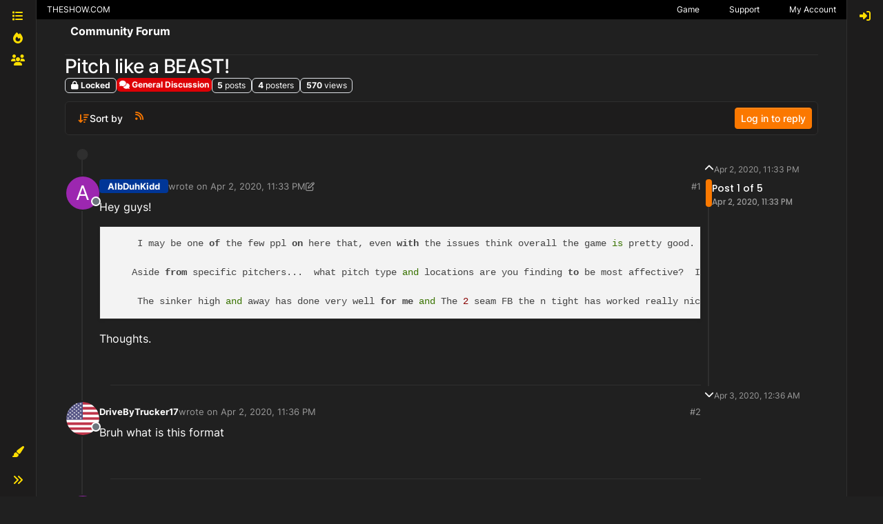

--- FILE ---
content_type: text/html; charset=utf-8
request_url: https://forums.theshow.com/topic/6106/pitch-like-a-beast
body_size: 31529
content:
<!DOCTYPE html>
<html lang="en-US" data-dir="ltr" style="direction: ltr;">
<head>
<title>Pitch like a BEAST! - Community Forum</title>
<meta name="viewport" content="width&#x3D;device-width, initial-scale&#x3D;1.0" />
	<meta name="content-type" content="text/html; charset=UTF-8" />
	<meta name="apple-mobile-web-app-capable" content="yes" />
	<meta name="mobile-web-app-capable" content="yes" />
	<meta property="og:site_name" content="Community Forum" />
	<meta name="msapplication-badge" content="frequency=30; polling-uri=https://forums.theshow.com/sitemap.xml" />
	<meta name="theme-color" content="#ffffff" />
	<meta name="title" content="Pitch like a BEAST!" />
	<meta property="og:title" content="Pitch like a BEAST!" />
	<meta property="og:type" content="article" />
	<meta property="article:published_time" content="2020-04-02T23:33:57.198Z" />
	<meta property="article:modified_time" content="2020-04-03T00:36:47.894Z" />
	<meta property="article:section" content="General Discussion" />
	<meta name="description" content="Hey guys!      I may be one of the few ppl on here that, even with the issues think overall the game is pretty good.  currently in RS I sit at .500.  I absol..." />
	<meta property="og:description" content="Hey guys!      I may be one of the few ppl on here that, even with the issues think overall the game is pretty good.  currently in RS I sit at .500.  I absol..." />
	<meta property="og:image" content="https://forums.theshow.com/assets/uploads/system/og-image.png" />
	<meta property="og:image:url" content="https://forums.theshow.com/assets/uploads/system/og-image.png" />
	<meta property="og:image:width" content="512" />
	<meta property="og:image:height" content="512" />
	<meta property="og:url" content="https://forums.theshow.com/topic/6106/pitch-like-a-beast" />
	
<link rel="stylesheet" type="text/css" href="/assets/client-the-show-25.css?v=6b596f9268c" />
<link rel="icon" type="image/x-icon" href="/assets/uploads/system/favicon.ico?v&#x3D;6b596f9268c" />
	<link rel="manifest" href="/manifest.webmanifest" crossorigin="use-credentials" />
	<link rel="search" type="application/opensearchdescription+xml" title="Community Forum" href="/osd.xml" />
	<link rel="apple-touch-icon" href="/assets/uploads/system/touchicon-orig.png" />
	<link rel="icon" sizes="36x36" href="/assets/uploads/system/touchicon-36.png" />
	<link rel="icon" sizes="48x48" href="/assets/uploads/system/touchicon-48.png" />
	<link rel="icon" sizes="72x72" href="/assets/uploads/system/touchicon-72.png" />
	<link rel="icon" sizes="96x96" href="/assets/uploads/system/touchicon-96.png" />
	<link rel="icon" sizes="144x144" href="/assets/uploads/system/touchicon-144.png" />
	<link rel="icon" sizes="192x192" href="/assets/uploads/system/touchicon-192.png" />
	<link rel="prefetch" href="/assets/src/modules/composer.js?v&#x3D;6b596f9268c" />
	<link rel="prefetch" href="/assets/src/modules/composer/uploads.js?v&#x3D;6b596f9268c" />
	<link rel="prefetch" href="/assets/src/modules/composer/drafts.js?v&#x3D;6b596f9268c" />
	<link rel="prefetch" href="/assets/src/modules/composer/tags.js?v&#x3D;6b596f9268c" />
	<link rel="prefetch" href="/assets/src/modules/composer/categoryList.js?v&#x3D;6b596f9268c" />
	<link rel="prefetch" href="/assets/src/modules/composer/resize.js?v&#x3D;6b596f9268c" />
	<link rel="prefetch" href="/assets/src/modules/composer/autocomplete.js?v&#x3D;6b596f9268c" />
	<link rel="prefetch" href="/assets/templates/composer.tpl?v&#x3D;6b596f9268c" />
	<link rel="prefetch" href="/assets/language/en-US/topic.json?v&#x3D;6b596f9268c" />
	<link rel="prefetch" href="/assets/language/en-US/modules.json?v&#x3D;6b596f9268c" />
	<link rel="prefetch" href="/assets/language/en-US/tags.json?v&#x3D;6b596f9268c" />
	<link rel="prefetch stylesheet" href="/assets/plugins/nodebb-plugin-markdown/styles/default.css" />
	<link rel="prefetch" href="/assets/language/en-US/markdown.json?v&#x3D;6b596f9268c" />
	<link rel="stylesheet" href="https://forums.theshow.com/assets/plugins/nodebb-plugin-emoji/emoji/styles.css?v&#x3D;6b596f9268c" />
	<link rel="canonical" href="https://forums.theshow.com/topic/6106/pitch-like-a-beast" />
	<link rel="alternate" type="application/rss+xml" href="/topic/6106.rss" />
	<link rel="up" href="https://forums.theshow.com/category/15/general-discussion" />
	<link rel="author" href="https://forums.theshow.com/user/albduhkidd_psn" />
	
<script>
var config = JSON.parse('{"relative_path":"","upload_url":"/assets/uploads","asset_base_url":"/assets","assetBaseUrl":"/assets","siteTitle":"Community Forum","browserTitle":"Community Forum","description":"","keywords":"","brand:logo":"","titleLayout":"&#123;pageTitle&#125; - &#123;browserTitle&#125;","showSiteTitle":true,"maintenanceMode":false,"postQueue":0,"minimumTitleLength":3,"maximumTitleLength":120,"minimumPostLength":8,"maximumPostLength":32767,"minimumTagsPerTopic":0,"maximumTagsPerTopic":5,"minimumTagLength":3,"maximumTagLength":15,"undoTimeout":10000,"useOutgoingLinksPage":false,"allowGuestHandles":false,"allowTopicsThumbnail":false,"usePagination":false,"disableChat":false,"disableChatMessageEditing":false,"maximumChatMessageLength":1000,"socketioTransports":["polling","websocket"],"socketioOrigins":"https://forums.theshow.com:*","websocketAddress":"","maxReconnectionAttempts":5,"reconnectionDelay":1500,"topicsPerPage":25,"postsPerPage":25,"maximumFileSize":2048,"theme:id":"nodebb-theme-tsn-harmony","defaultLang":"en-US","userLang":"en-US","loggedIn":false,"uid":-1,"cache-buster":"v=6b596f9268c","topicPostSort":"oldest_to_newest","categoryTopicSort":"recently_replied","csrf_token":false,"searchEnabled":true,"searchDefaultInQuick":"titles","bootswatchSkin":"the-show-25","composer:showHelpTab":true,"enablePostHistory":true,"timeagoCutoff":30,"timeagoCodes":["af","am","ar","az-short","az","be","bg","bs","ca","cs","cy","da","de-short","de","dv","el","en-short","en","es-short","es","et","eu","fa-short","fa","fi","fr-short","fr","gl","he","hr","hu","hy","id","is","it-short","it","ja","jv","ko","ky","lt","lv","mk","nl","no","pl","pt-br-short","pt-br","pt-short","pt","ro","rs","ru","rw","si","sk","sl","sq","sr","sv","th","tr-short","tr","uk","ur","uz","vi","zh-CN","zh-TW"],"cookies":{"enabled":false,"message":"[[global:cookies.message]]","dismiss":"[[global:cookies.accept]]","link":"[[global:cookies.learn-more]]","link_url":"https:&#x2F;&#x2F;www.cookiesandyou.com"},"thumbs":{"size":512},"emailPrompt":0,"useragent":{"isSafari":false},"fontawesome":{"pro":false,"styles":["solid","brands","regular"],"version":"6.7.2"},"activitypub":{"probe":0},"acpLang":"undefined","topicSearchEnabled":false,"disableCustomUserSkins":false,"defaultBootswatchSkin":"the-show-25","theme":{"enableQuickReply":true,"centerHeaderElements":false,"mobileTopicTeasers":false,"stickyToolbar":true,"autohideBottombar":false,"openSidebars":false,"chatModals":false},"openDraftsOnPageLoad":false,"composer-default":{},"markdown":{"highlight":1,"hljsLanguages":["common"],"theme":"default.css","defaultHighlightLanguage":"","externalMark":false},"emojiCustomFirst":false,"sessionSharing":{"logoutRedirect":"https://account.theshow.com/sessions/logout","loginOverride":"https://account.theshow.com?ref=forums","registerOverride":"https://account.theshow.com"},"beep":{"censorWholeWord":true}}');
var app = {
user: JSON.parse('{"uid":-1,"username":"Guest","displayname":"Guest","userslug":"","fullname":"Guest","email":"","icon:text":"?","icon:bgColor":"#aaa","groupTitle":"","groupTitleArray":[],"status":"offline","reputation":0,"email:confirmed":false,"unreadData":{"":{},"new":{},"watched":{},"unreplied":{}},"isAdmin":false,"isGlobalMod":false,"isMod":false,"privileges":{"chat":false,"chat:privileged":false,"upload:post:image":false,"upload:post:file":false,"signature":false,"invite":false,"group:create":false,"search:content":false,"search:users":false,"search:tags":false,"view:users":true,"view:tags":true,"view:groups":true,"local:login":false,"ban":false,"mute":false,"view:users:info":false},"blocks":[],"timeagoCode":"en","offline":true,"lastRoomId":null,"isEmailConfirmSent":false}')
};
document.documentElement.style.setProperty('--panel-offset', `${localStorage.getItem('panelOffset') || 0}px`);
</script>


</head>
<body class="page-topic page-topic-6106 page-topic-pitch-like-a-beast template-topic page-topic-category-15 page-topic-category-general-discussion parent-category-15 page-status-200 theme-tsn user-guest skin-the-show-25">
<div class="layout-container d-flex justify-content-between pb-4 pb-md-0">
<nav component="sidebar/left" class=" text-dark bg-light sidebar sidebar-left start-0 border-end vh-100 d-none d-lg-flex flex-column justify-content-between sticky-top">
<ul id="main-nav" class="list-unstyled d-flex flex-column w-100 gap-2 mt-2">


<li class="nav-item mx-2 " title="Categories">
<a class="nav-link nav-btn navigation-link d-flex gap-2 justify-content-between align-items-center "
 href="&#x2F;categories" >
<span class="d-flex gap-2 align-items-center text-nowrap truncate-open">
<span class="position-relative">

<i class="fa fa-fw fa-list" data-content=""></i>
<span component="navigation/count" class="visible-closed position-absolute top-0 start-100 translate-middle badge rounded-1 bg-primary hidden"></span>

</span>

<span class="nav-text small visible-open fw-semibold text-truncate">Categories</span>

</span>
<span component="navigation/count" class="visible-open badge rounded-1 bg-primary hidden"></span>
</a>

</li>



<li class="nav-item mx-2 " title="Popular">
<a class="nav-link nav-btn navigation-link d-flex gap-2 justify-content-between align-items-center "
 href="&#x2F;popular?term=monthly" >
<span class="d-flex gap-2 align-items-center text-nowrap truncate-open">
<span class="position-relative">

<i class="fa fa-fw fa-fire" data-content=""></i>
<span component="navigation/count" class="visible-closed position-absolute top-0 start-100 translate-middle badge rounded-1 bg-primary hidden"></span>

</span>

<span class="nav-text small visible-open fw-semibold text-truncate">Popular</span>

</span>
<span component="navigation/count" class="visible-open badge rounded-1 bg-primary hidden"></span>
</a>

</li>



<li class="nav-item mx-2 " title="Dev Tracker">
<a class="nav-link nav-btn navigation-link d-flex gap-2 justify-content-between align-items-center "
 href="&#x2F;dev-tracker" >
<span class="d-flex gap-2 align-items-center text-nowrap truncate-open">
<span class="position-relative">

<i class="fa fa-fw fa-group" data-content=""></i>
<span component="navigation/count" class="visible-closed position-absolute top-0 start-100 translate-middle badge rounded-1 bg-primary hidden"></span>

</span>

<span class="nav-text small visible-open fw-semibold text-truncate">Dev Tracker</span>

</span>
<span component="navigation/count" class="visible-open badge rounded-1 bg-primary hidden"></span>
</a>

</li>


</ul>
<div class="w-100">

<div class="dropend m-2" component="skinSwitcher" title="Skins">
<a data-bs-toggle="dropdown" href="#" role="button" class="nav-link nav-btn position-relative">
<span class="justify-content-between w-100">
<span class="d-flex gap-2 align-items-center text-nowrap truncate-open">
<span>
<i component="skinSwitcher/icon" class="fa fa-fw fa-paintbrush"></i>
</span>
<span class="nav-text small visible-open fw-semibold">Skins</span>
</span>
</span>
</a>
<ul class="dropdown-menu p-1 text-sm overflow-auto p-1">
<div class="d-grid" style="grid-template-columns: 1fr 1fr;">

<li>
<a href="#" class="dropdown-item rounded-1" data-value="">Default (The Show 25) <i class="fa fa-fw fa-check "></i></a>
</li>

<li>
<a href="#" class="dropdown-item rounded-1" data-value="noskin">No Skin <i class="fa fa-fw fa-check  invisible "></i></a>
</li>


<li>
<a href="#" class="dropdown-item rounded-1" data-value="the-show-23">The Show 23 <i class="fa fa-fw fa-check  invisible "></i></a>
</li>

<li>
<a href="#" class="dropdown-item rounded-1" data-value="dark">Dark <i class="fa fa-fw fa-check  invisible "></i></a>
</li>

<li>
<a href="#" class="dropdown-item rounded-1" data-value="the-show-24">The Show 24 <i class="fa fa-fw fa-check  invisible "></i></a>
</li>

<li>
<a href="#" class="dropdown-item rounded-1" data-value="the-show-25">The Show 25 <i class="fa fa-fw fa-check  invisible "></i></a>
</li>

</div>
</ul>
</div>

<div class="sidebar-toggle m-2 d-none d-lg-block">
<a href="#" role="button" component="sidebar/toggle" class="nav-btn d-flex gap-2 align-items-center p-2 pointer nav-link w-100 text-nowrap" title="Expand">
<i class="fa fa-fw fa-angles-right"></i>
<i class="fa fa-fw fa-angles-left"></i>
<span class="nav-text visible-open fw-semibold small lh-1">Collapse</span>
</a>
</div>
</div>
</nav>
<main id="panel" class="d-flex flex-column gap-3 flex-grow-1" style="min-width: 0;">
<div class="global-header">
<div class="global-header-inner">
<a id='theshow-link'>THESHOW.COM</a>
<div class="global-menu-survey" style="display: none;">
<div class="global-menu-survey-wrapper">
<svg class="global-toggle-survey" height="8" viewBox="0 0 8 8" width="8" xmlns="http://www.w3.org/2000/svg">
<path d="M0 0v7h7v-3.59l-1 1v1.59h-5v-5h3.59l1-1h-5.59zm7 0l-3 3-1-1-1 1 2 2 4-4-1-1z"></path>
</svg>
<div class="global-menu-survey-label"></div>
</div>
</div>
<div class="global-header-links-right">
<a class="svg" href="https://mlb24.theshow.com/dashboard" aria-label="Game">
<svg class="link-icon" height="12" viewbox="0 0 496 512" width="12" xmlns="http://www.w3.org/2000/svg">
<title>Game</title>
<path d="M368.5 363.9l28.8-13.9c11.1 22.9 26 43.2 44.1 60.9 34-42.5 54.5-96.3 54.5-154.9 0-58.5-20.4-112.2-54.2-154.6-17.8 17.3-32.6 37.1-43.6 59.5l-28.7-14.1c12.8-26 30-49 50.8-69C375.6 34.7 315 8 248 8 181.1 8 120.5 34.6 75.9 77.7c20.7 19.9 37.9 42.9 50.7 68.8l-28.7 14.1c-11-22.3-25.7-42.1-43.5-59.4C20.4 143.7 0 197.4 0 256c0 58.6 20.4 112.3 54.4 154.7 18.2-17.7 33.2-38 44.3-61l28.8 13.9c-12.9 26.7-30.3 50.3-51.5 70.7 44.5 43.1 105.1 69.7 172 69.7 66.8 0 127.3-26.5 171.9-69.5-21.1-20.4-38.5-43.9-51.4-70.6zm-228.3-32l-30.5-9.8c14.9-46.4 12.7-93.8-.6-134l30.4-10c15 45.6 18 99.9.7 153.8zm216.3-153.4l30.4 10c-13.2 40.1-15.5 87.5-.6 134l-30.5 9.8c-17.3-54-14.3-108.3.7-153.8z"></path>
</svg>
</a>
<a class="link-text" href="https://mlb24.theshow.com/dashboard">Game</a>
<a class="svg" href="https://theshow.sonysandiegostudio.games/hc/en-us" aria-label="Support">
<svg class="link-icon" height="12" viewbox="0 0 512 512" width="12" xmlns="http://www.w3.org/2000/svg">
<title>Support</title>
<path d="M256 8C119.043 8 8 119.083 8 256c0 136.997 111.043 248 248 248s248-111.003 248-248C504 119.083 392.957 8 256 8zm0 448c-110.532 0-200-89.431-200-200 0-110.495 89.472-200 200-200 110.491 0 200 89.471 200 200 0 110.53-89.431 200-200 200zm107.244-255.2c0 67.052-72.421 68.084-72.421 92.863V300c0 6.627-5.373 12-12 12h-45.647c-6.627 0-12-5.373-12-12v-8.659c0-35.745 27.1-50.034 47.579-61.516 17.561-9.845 28.324-16.541 28.324-29.579 0-17.246-21.999-28.693-39.784-28.693-23.189 0-33.894 10.977-48.942 29.969-4.057 5.12-11.46 6.071-16.666 2.124l-27.824-21.098c-5.107-3.872-6.251-11.066-2.644-16.363C184.846 131.491 214.94 112 261.794 112c49.071 0 101.45 38.304 101.45 88.8zM298 368c0 23.159-18.841 42-42 42s-42-18.841-42-42 18.841-42 42-42 42 18.841 42 42z"></path>
</svg>
</a>
<a class="link-text" href="https://theshow.sonysandiegostudio.games/hc/en-us">Support</a>
<a class="svg" href="https://account.theshow.com/dashboard" aria-label="My Account">
<svg class="link-icon" height="12" viewbox="0 0 496 512" width="12" xmlns="http://www.w3.org/2000/svg">
<title>My Account</title>
<path d="M248 104c-53 0-96 43-96 96s43 96 96 96 96-43 96-96-43-96-96-96zm0 144c-26.5 0-48-21.5-48-48s21.5-48 48-48 48 21.5 48 48-21.5 48-48 48zm0-240C111 8 0 119 0 256s111 248 248 248 248-111 248-248S385 8 248 8zm0 448c-49.7 0-95.1-18.3-130.1-48.4 14.9-23 40.4-38.6 69.6-39.5 20.8 6.4 40.6 9.6 60.5 9.6s39.7-3.1 60.5-9.6c29.2 1 54.7 16.5 69.6 39.5-35 30.1-80.4 48.4-130.1 48.4zm162.7-84.1c-24.4-31.4-62.1-51.9-105.1-51.9-10.2 0-26 9.6-57.6 9.6-31.5 0-47.4-9.6-57.6-9.6-42.9 0-80.6 20.5-105.1 51.9C61.9 339.2 48 299.2 48 256c0-110.3 89.7-200 200-200s200 89.7 200 200c0 43.2-13.9 83.2-37.3 115.9z"></path>
</svg>
</a>
<a class="link-text" href="https://account.theshow.com/dashboard">My Account</a>
</div>
</div>
<div class="theshow-notifications"></div>
</div>

<div class="container px-md-4 brand-container">
<div class="col-12 d-flex border-bottom pb-3 ">
<div component="brand/wrapper" class="d-flex align-items-center gap-3 p-2 rounded-1 align-content-stretch ">


<a component="siteTitle" class="text-truncate align-self-stretch align-items-center d-flex" href="/">
<h1 class="fs-6 fw-bold text-body mb-0">Community Forum</h1>
</a>

</div>

</div>
</div>

<script>
const headerEl = document.getElementById('header-menu');
if (headerEl) {
const rect = headerEl.getBoundingClientRect();
const offset = Math.max(0, rect.bottom);
document.documentElement.style.setProperty('--panel-offset', offset + `px`);
} else {
document.documentElement.style.setProperty('--panel-offset', `0px`);
}
</script>
<div class="container px-md-4 d-flex flex-column gap-3 h-100" id="content">
<noscript>
<div class="alert alert-danger">
<p>
Your browser does not seem to support JavaScript. As a result, your viewing experience will be diminished, and you have been placed in <strong>read-only mode</strong>.
</p>
<p>
Please download a browser that supports JavaScript, or enable it if it's disabled (i.e. NoScript).
</p>
</div>
</noscript>

<div data-widget-area="header">

<script async src="https://umami.sdod.io/script.js" data-website-id="2240fcc5-5973-4102-81bc-712fe91114fa"></script>

<script type="text/javascript">
	(function() {
		function touWidget() {
			function setForumsTOU() {
				$.ajax({
					type: "GET",
					url: "https://api.theshow.com/code_of_conducts/current_forums_tou.json",
					dataType: "json",
					xhrFields: {
						withCredentials: true
					},
					success: function(data) {
						if (data["forums_tou"] != "") {
							var forums_tou =
								"<div id='global-forums-tou' class='global-modal'><div class='global-modal-background'></div><div class='global-modal-content modal-full-width'><div class='global-box'>";
							forums_tou +=
								"<div class='tou-modal'><div class='tou-modal-content'>" +
								data["forums_tou"]["information"] +
								"</div><div class='tou-modal-footer'><button class='tou-button' id='global-forums-tou-agree'>I accept these terms.</button></div></div>";
							forums_tou += "</div></div>";
							$(".global-header").append(forums_tou);
							$("#global-forums-tou").addClass("is-active");
							agreeForumsTOU();
						}
					}
				});
			}
			function agreeForumsTOU() {
				$("#global-forums-tou-agree").on("click", function(e) {
					e.preventDefault();
			
					$.ajax({
						type: "GET",
						url: "https://api.theshow.com/code_of_conducts/dismiss_forums_tou.json",
						dataType: "json",
						xhrFields: {
							withCredentials: true
						},
						success: function(data) {
							if (data["success"] == "OK") {
								$("#global-forums-tou").removeClass("is-active");
							}
						}
					});
				});
			}
			$(document).ready(function() {
				setForumsTOU();
			});
		}
		if (document.readyState === 'loading') {
			document.addEventListener('DOMContentLoaded', touWidget);
		} else {
			touWidget();
		}
	})();
</script>

<script type="text/javascript">
	(function() {
		function alertWidget() {
			function setGlobalHeaderLinks() {
				$("#theshow-link").attr("href", "https://theshow.com");
			}
			function setTheShowAlerts() {
				$.ajax({
					type: "GET",
					url: "https://api.theshow.com/alerts/current_alerts.json",
					dataType: "json",
					xhrFields: {
						withCredentials: true
					},
					success: function(data) {
						if (data["alerts"] != "") {
							$.each(data["alerts"], function(i, alert) {
								if ($('#alert-' + alert["id"]).length == 0) {
									if (alert["hide"] == false) {
										$(".theshow-notifications").append(
											"<div id='alert-" + alert["id"] +"' class='alert-text-"+ alert["icon_color"] +"' style='background-color:"+
											alert["background_color"] +";'><div class='fixed-alert-content'><div class='alert-icon alert-icon-"+
											alert["icon_color"] +"' style='background-image: url("+
											alert["alert_icon_url"] +")'></div><div class='trix-content'>"+
											alert["description"] +"</div><a class='dismiss-alert' alert_id='"+ alert["id"] +"' data-id='"+
											alert["id"] +"' title='Hide' alt='Hide' data-remote='true' rel='nofollow' data-method='put' href='#'><svg fill='"+
											alert["color"] +"' height='20' viewBox='0 0 8 8' width='20' xmlns='http://www.w3.org/2000/svg'><path d='M1.41 0l-1.41 1.41.72.72 1.78 1.81-1.78 1.78-.72.69 1.41 1.44.72-.72 1.81-1.81 1.78 1.81.69.72 1.44-1.44-.72-.69-1.81-1.78 1.81-1.81.72-.72-1.44-1.41-.69.72-1.78 1.78-1.81-1.78-.72-.72z'></path></svg></a></div></div>"
										);
									}
								}
							});
						setTheShowAlertToggle();
						}
					}
				});
			}
			function setTheShowAlertToggle() {
				$(".dismiss-alert").on("click", function(e) {
					var el = $(this).data('id')

					e.preventDefault();

					$.ajax({
						type: "GET",
						url: "https://api.theshow.com/alerts/dismiss_alert.json",
						dataType: "json",
						data:{
							id: el
						},
						xhrFields: {
							withCredentials: true
						},
						success: function(data) {
							if (data["success"] == "OK") {
								$("#alert-"+el+"").remove();
							}
						}
					});
				});
			}
			function setTheShowRibbon() {
				$.ajax({
					type: "GET",
					url: "https://api.theshow.com/ribbons/current_ribbon.json",
					dataType: "json",
					xhrFields: {
						withCredentials: true
					},
					success: function(data) {
						if ($('.fixed-ribbon').length == 0) {
							if (data["ribbon"] != "" && data["ribbon"]["hide"] == false) {
								$(".theshow-notifications").append(
									"<div class='fixed-ribbon' style='color:" +
										data["ribbon"]["color"] +
										"; background-color: " +
										data["ribbon"]["background_color"] +
										"'><div class='fixed-ribbon-controls'><a id='ribbon-toggle' title='Hide' alt='Hide' href='#'><svg fill='"+
										data["ribbon"]["color"] +"' height='8' viewBox='0 0 8 8' width='8' xmlns='http://www.w3.org/2000/svg'><path d='M1.41 0l-1.41 1.41.72.72 1.78 1.81-1.78 1.78-.72.69 1.41 1.44.72-.72 1.81-1.81 1.78 1.81.69.72 1.44-1.44-.72-.69-1.81-1.78 1.81-1.81.72-.72-1.44-1.41-.69.72-1.78 1.78-1.81-1.78-.72-.72z'></path></svg></a></div><div class='fixed-ribbon-content'>" +
										data["ribbon"]["description"] +
										"<img src='" +
										data["ribbon"]["attachment"] +
										"'></div></div>"
								);
								setTheShowRibbonToggle();
							}
						}
					}
				});
			}
			function setTheShowRibbonToggle() {
				$("#ribbon-toggle").on("click", function(e) {
					e.preventDefault();

					$.ajax({
						type: "GET",
						url: "https://api.theshow.com/ribbons/dismiss_ribbon.json",
						dataType: "json",
						xhrFields: {
							withCredentials: true
						},
						success: function(data) {
							if (data["success"] == "OK") {
								$(".fixed-ribbon").remove();
							}
						}
					});
				});
			}
			function setTheShowWonSweepstakes() {
				$.ajax({
					type: "GET",
					url: "https://api.theshow.com/sweepstakes/won_sweepstakes.json",
					dataType: "json",
					xhrFields: {
						withCredentials: true
					},
					success: function(data) {
						if (data["won_sweepstakes"] != "" && data["won_sweepstakes"]["hide"] == false) {
							if ($(".global-sweepstakes").children().length == 0) {
								$(".theshow-notifications").append(
									"<div class='global-sweepstakes'><div class='global-sweepstakes-container'>" +
									"<svg class='feather feather-gift' fill='none' height='20' stroke-linecap='round' stroke-linejoin='round' stroke-width='2' stroke='currentColor' viewBox='0 0 24 24' width='20' xmlns='http://www.w3.org/2000/svg'><polyline points='20 12 20 22 4 22 4 12'></polyline><rect height='5' width='20' x='2' y='7'></rect><line x1='12' x2='12' y1='22' y2='7'></line><path d='M12 7H7.5a2.5 2.5 0 0 1 0-5C11 2 12 7 12 7z'></path><path d='M12 7h4.5a2.5 2.5 0 0 0 0-5C13 2 12 7 12 7z'></path></svg>" +
									"<div class='trix-content'><div>Congratulations! You won the " + data["won_sweepstakes"]["name"] + "! Check your code vault <a href='https://account.theshow.com/'>here</a>. </div></div>" +
									"<a id='won-sweepstakes-toggle' title='Hide' alt='Hide' data-remote='true' rel='nofollow' data-method='put' href='#'><svg fill='#000' height='20' viewBox='0 0 8 8' width='20' xmlns='http://www.w3.org/2000/svg'><path d='M1.41 0l-1.41 1.41.72.72 1.78 1.81-1.78 1.78-.72.69 1.41 1.44.72-.72 1.81-1.81 1.78 1.81.69.72 1.44-1.44-.72-.69-1.81-1.78 1.81-1.81.72-.72-1.44-1.41-.69.72-1.78 1.78-1.81-1.78-.72-.72z'></path></svg></a>" +
									"</div></div>"
								);
								setTheShowWonSweepstakesToggle();
							}
						}
					}
				});
			}
			function setTheShowWonSweepstakesToggle() {
				$("#won-sweepstakes-toggle").on("click", function(e) {
					e.preventDefault();

					$.ajax({
						type: "GET",
						url: "https://api.theshow.com/sweepstakes/dismiss_won_sweepstakes.json",
						dataType: "json",
						xhrFields: {
							withCredentials: true
						},
						success: function(data) {
							if (data["success"] == "OK") {
								$(".global-sweepstakes").remove();
							}
						}
					});
				});
			}
			function setSurveys() {
				$.ajax({
					type: "GET",
					url: "https://api.theshow.com/surveys/current_survey.json",
					dataType: "json",
					xhrFields: {
						withCredentials: true
					},
					success: function(data) {
						if (data["surveys"] != "") {
							$(".global-menu-survey").css('display', 'inline-block');
							$(".global-menu-survey-mobile").css('display', 'inline-block');
							var surveys =
								"<div id='global-surveys' class='global-modal'><div class='global-modal-background'></div><div class='global-modal-content'><div class='global-box'>";
							$.each(data["surveys"], function(i, survey) {
								surveys +=
									"<div id='global-surveys' class='survey-modal'><div class='survey-modal-heading'><span>" +
									survey["name"] +
									"</span><p>" +
									survey["description"] +
									"</p></div>";
								surveys += "<div class='survey-modal-content'>";
								$.each(survey["links"], function(i, link) {
									surveys +=
										"<a class='survey-button' href='" +
										link["url"] +
										"' target='_blank'>" +
										link["name"] +
										"</a>";
								});
								surveys += "</div></div>";
							});
							surveys +=
								"<button aria-label='close' class='global-modal-close'></button></div></div>";
							if ($('#global-surveys:hidden').length == 0) {
								$(".theshow-notifications").append(surveys);
							}
						} else {
							$(".global-menu-survey").hide();
							$(".global-menu-survey-mobile").hide();
						}
						setSurveyToggle();
					}
				});
			}
			function setSurveyToggle() {
				$(".global-menu-survey-wrapper").on("click", function() {
					$("#global-surveys").addClass("is-active");
				});

				$(".global-modal-background").on("click", function() {
					$("#global-surveys").removeClass("is-active");
				});

				$(".global-modal-close").on("click", function() {
					$("#global-surveys").removeClass("is-active");
				});
			}
			function setTheShow21WonChallenge() {
				$.ajax({
					type: "GET",
					url: "https://api.theshow.com/challenges/mlb21_won_challenge.json",
					dataType: "json",
					xhrFields: {
						withCredentials: true
					},
					success: function(data) {
						if (data["mlb21_won_challenge"] != "" && data["mlb21_won_challenge"]["hide"] == false) {
							if ($(".mlb21-global-challenge").children().length == 0) {
								$(".theshow-notifications").append(
									"<div class='mlb21-global-challenge'><div class='mlb21-global-challenge-container'>" +
									"<svg class='feather feather-gift' fill='none' height='20' stroke-linecap='round' stroke-linejoin='round' stroke-width='2' stroke='currentColor' viewBox='0 0 24 24' width='20' xmlns='http://www.w3.org/2000/svg'><polyline points='20 12 20 22 4 22 4 12'></polyline><rect height='5' width='20' x='2' y='7'></rect><line x1='12' x2='12' y1='22' y2='7'></line><path d='M12 7H7.5a2.5 2.5 0 0 1 0-5C11 2 12 7 12 7z'></path><path d='M12 7h4.5a2.5 2.5 0 0 0 0-5C13 2 12 7 12 7z'></path></svg>" +
									"<div class='trix-content'><div>Congratulations! You won the " + data["mlb21_won_challenge"]["name"] + "! You can redeem your prize <a href='https://account.theshow.com/cotw/mlb21/redeem'>here</a>. </div></div>" +
									"<a id='mlb21-won-challenge-toggle' title='Hide' alt='Hide' data-remote='true' rel='nofollow' data-method='put' href='#'><svg fill='#000' height='20' viewBox='0 0 8 8' width='20' xmlns='http://www.w3.org/2000/svg'><path d='M1.41 0l-1.41 1.41.72.72 1.78 1.81-1.78 1.78-.72.69 1.41 1.44.72-.72 1.81-1.81 1.78 1.81.69.72 1.44-1.44-.72-.69-1.81-1.78 1.81-1.81.72-.72-1.44-1.41-.69.72-1.78 1.78-1.81-1.78-.72-.72z'></path></svg></a>" +
									"</div></div>"
								);
								setTheShow21WonChallengeToggle();
							}
						}
					}
				});
			}
			function setTheShow21WonChallengeToggle() {
				$("#mlb21-won-challenge-toggle").on("click", function(e) {
					e.preventDefault();

					$.ajax({
						type: "GET",
						url: "https://api.theshow.com/challenges/mlb21_dismiss_won_challenge.json",
						dataType: "json",
						xhrFields: {
							withCredentials: true
						},
						success: function(data) {
							if (data["success"] == "OK") {
								$(".mlb21-global-challenge").remove();
							}
						}
					});
				});
			}
			function setTheShow22WonChallenge() {
				$.ajax({
					type: "GET",
					url: "https://api.theshow.com/challenges/mlb22_won_challenge.json",
					dataType: "json",
					xhrFields: {
						withCredentials: true
					},
					success: function(data) {
						if (data["mlb22_won_challenge"] != "" && data["mlb22_won_challenge"]["hide"] == false) {
							if ($(".mlb22-global-challenge").children().length == 0) {
								$(".theshow-notifications").append(
									"<div class='mlb22-global-challenge'><div class='mlb22-global-challenge-container'>" +
									"<svg class='feather feather-gift' fill='none' height='20' stroke-linecap='round' stroke-linejoin='round' stroke-width='2' stroke='currentColor' viewBox='0 0 24 24' width='20' xmlns='http://www.w3.org/2000/svg'><polyline points='20 12 20 22 4 22 4 12'></polyline><rect height='5' width='20' x='2' y='7'></rect><line x1='12' x2='12' y1='22' y2='7'></line><path d='M12 7H7.5a2.5 2.5 0 0 1 0-5C11 2 12 7 12 7z'></path><path d='M12 7h4.5a2.5 2.5 0 0 0 0-5C13 2 12 7 12 7z'></path></svg>" +
									"<div class='trix-content'><div>Congratulations! You won the " + data["mlb22_won_challenge"]["name"] + "! You can redeem your prize <a href='https://account.theshow.com/cotw/mlb22/redeem'>here</a>. </div></div>" +
									"<a id='mlb22-won-challenge-toggle' title='Hide' alt='Hide' data-remote='true' rel='nofollow' data-method='put' href='#'><svg fill='#000' height='20' viewBox='0 0 8 8' width='20' xmlns='http://www.w3.org/2000/svg'><path d='M1.41 0l-1.41 1.41.72.72 1.78 1.81-1.78 1.78-.72.69 1.41 1.44.72-.72 1.81-1.81 1.78 1.81.69.72 1.44-1.44-.72-.69-1.81-1.78 1.81-1.81.72-.72-1.44-1.41-.69.72-1.78 1.78-1.81-1.78-.72-.72z'></path></svg></a>" +
									"</div></div>"
								);
								setTheShow22WonChallengeToggle();
							}
						}
					}
				});
			}
			function setTheShow22WonChallengeToggle() {
				$("#mlb22-won-challenge-toggle").on("click", function(e) {
					e.preventDefault();

					$.ajax({
						type: "GET",
						url: "https://api.theshow.com/challenges/mlb22_dismiss_won_challenge.json",
						dataType: "json",
						xhrFields: {
							withCredentials: true
						},
						success: function(data) {
							if (data["success"] == "OK") {
								$(".mlb22-global-challenge").remove();
							}
						}
					});
				});
			}
			function setSurveyTitle() {
				$.ajax({
					type: "GET",
					url: "https://api.theshow.com/survey_title/current_title.json",
					dataType: "json",
					xhrFields: {
						withCredentials: true
					},
					success: function(data) {
						$('.global-menu-survey-label').text(data["survey_title"]);
					}
				});
			}
			function setSuperchargedPlayers() {
				$.ajax({
					type: "GET",
					url: "https://mlb23.theshow.com/apis/supercharged_cards.json",
					dataType: "json",
					xhrFields: {
						withCredentials: true
					},
					success: function(data) {
						if (data["supercharged_cards"] != "") {
							$(".home-live-supercharged").show();
							$.each(data["supercharged_cards"], function(i, player) {
								$('.uk-slideshow-items').append('<li><object data="https://mlb23.theshow.com/embeds/supercharged?id='+ player["item"].uuid +'" width="100%" height="100%" type="text/html"></li>');
							});
						} else {
							$(".home-live-schedule").css("width","100%");
						}
					}
				});
			}
			$(document).ready(function() {
				setGlobalHeaderLinks();
				setTheShowAlerts();
				setTheShowRibbon();
				setTheShowWonSweepstakes();
				setSurveys();
				setTheShow21WonChallenge();
				setTheShow21WonChallengeToggle();
				setTheShow22WonChallenge();
				setTheShow22WonChallengeToggle();
				setSurveyTitle();
				setSuperchargedPlayers();
			});
		}
		if (document.readyState === 'loading') {
			document.addEventListener('DOMContentLoaded', alertWidget);
		} else {
			alertWidget();
		}
	})();
</script>

<script type="text/javascript">
	(function() {
  function platformPillsWidget() {
    // Topic
    $('.topic .posts .post-header a').each(function () {
      x = $(this).attr("href");
      if(x.match(/_psn/)) {
        $(this).addClass('psn-pill');
      } else if(x.match(/_xbl/)) {
        $(this).addClass('xbl-pill');
      } else if(x.match(/_mlbts/)) {
        $(this).addClass('ts-pill');
      } else if(x.match(/_nsw/)) {
        $(this).addClass('nsw-pill');
      }
    });

    // Chat Room
    setInterval(function () {
      $('.chats-full .chat-user a').each(function () {
        x = $(this).text();
        if(x.match(/_PSN/)) {
          $(this).addClass('psn-pill');
        } else if(x.match(/_XBL/)) {
          $(this).addClass('xbl-pill');
        } else if(x.match(/_MLBTS/)) {
          $(this).addClass('ts-pill');
        } else if(x.match(/_NSW/)) {
          $(this).addClass('nsw-pill');
        }
      });
    }, 10);

    $('.chats-full .chats-list .room-name').each(function () {
      x = $(this).text();
      if(x.match(/_PSN/)) {
        $(this).addClass('psn-pill');
      } else if(x.match(/_XBL/)) {
        $(this).addClass('xbl-pill');
      } else if(x.match(/_MLBTS/)) {
        $(this).addClass('ts-pill');
      } else if(x.match(/_NSW/)) {
        $(this).addClass('nsw-pill');
      }
    });

    $('.chats-full .expanded-chat .members a').each(function () {
      x = $(this).text();
      if(x.match(/_PSN/)) {
        $(this).addClass('psn-pill');
      } else if(x.match(/_XBL/)) {
        $(this).addClass('xbl-pill');
      } else if(x.match(/_MLBTS/)) {
        $(this).addClass('ts-pill');
      } else if(x.match(/_NSW/)) {
        $(this).addClass('nsw-pill');
      }
    });

    $('.chats-full .chat-content .chat-message .chat-user a').each(function () {
      x = $(this).attr('href');
      if(x.match(/_psn/)) {
        $(this).addClass('psn-pill');
      } else if(x.match(/_xbl/)) {
        $(this).addClass('xbl-pill');
      } else if(x.match(/_mlbts/)) {
        $(this).addClass('ts-pill');
      } else if(x.match(/_nsw/)) {
        $(this).addClass('nsw-pill');
      }
    });

    // Dev Tracker
    $('.posts-list .post-author .text-sm').each(function () {
      x = $(this).attr("href");
      if(x.match(/_psn/)) {
        $(this).addClass('psn-pill');
      } else if(x.match(/_xbl/)) {
        $(this).addClass('xbl-pill');
      } else if(x.match(/_mlbts/)) {
        $(this).addClass('ts-pill');
      } else if(x.match(/_nsw/)) {
        $(this).addClass('nsw-pill');
      }
    });

    // Notifications
    $('.notifications-list .btn-ghost-sm .text-sm strong').each(function () {
      x = $(this).text();
      if(x.match(/_PSN/)) {
        $(this).addClass('psn-pill');
      } else if(x.match(/_XBL/)) {
        $(this).addClass('xbl-pill');
      } else if(x.match(/_MLBTS/)) {
        $(this).addClass('ts-pill');
      } else if(x.match(/_NSW/)) {
        $(this).addClass('nsw-pill');
      }
    });
  }
  if (document.readyState === 'loading') {
    document.addEventListener('DOMContentLoaded', platformPillsWidget);
  } else {
    platformPillsWidget();
  }
})();


</script>

<script type="text/javascript">
(function() {
  function removePlatformNameWidget() {
    // Topic
    $('[itemprop="name"]').each(function () {
      x = $(this).text();
      if(x.match(/_PSN/)) {
        x = x.replace(/_PSN/, "");
        $(this).html(x);
      } else if(x.match(/_XBL/i)) {
        x = x.replace(/_XBL/, "");
        $(this).html(x);
      } else if(x.match(/_MLBTS/i)) {
        x = x.replace(/_MLBTS/, "");
        $(this).html(x);
      } else if(x.match(/_NSW/)) {
        x = x.replace('_NSW', "");
        $(this).html(x);
      }
    });

    setInterval(function () {
      $('[component="post/parent"]').each(function () {
        x = $(this).text();
        if(x.match(/_PSN/)) {
          x = x.replace(/_PSN/, "");
          $(this).html(x);
        } else if(x.match(/_XBL/i)) {
          x = x.replace(/_XBL/, "");
          $(this).html(x);
        } else if(x.match(/_MLBTS/i)) {
          x = x.replace(/_MLBTS/, "");
          $(this).html(x);
        } else if(x.match(/_NSW/)) {
          x = x.replace('_NSW', "");
          $(this).html(x);
        }
      });
    }, 10);


    // Topic List
    $('.category .topics-list .category-item .post-content .plugin-mentions-user').each(function () {
      x = $(this).text();
      if(x.match(/_PSN/)) {
        x = x.replace(/_PSN/, "");
        $(this).html(x);
      } else if(x.match(/_XBL/i)) {
        x = x.replace(/_XBL/, "");
        $(this).html(x);
      } else if(x.match(/_MLBTS/i)) {
        x = x.replace(/_MLBTS/, "");
        $(this).html(x);
      } else if(x.match(/_NSW/)) {
        x = x.replace('_NSW', "");
        $(this).html(x);
      }
    });



    // Chat
    $('.chats-full .chats-list .room-name').each(function () {
      x = $(this).text();
      if(x.match(/_PSN/)) {
        x = x.replace(/_PSN/, "");
        $(this).html(x);
      } else if(x.match(/_XBL/i)) {
        x = x.replace(/_XBL/, "");
        $(this).html(x);
      } else if(x.match(/_MLBTS/i)) {
        x = x.replace(/_MLBTS/, "");
        $(this).html(x);
      } else if(x.match(/_NSW/)) {
        x = x.replace('_NSW', "");
        $(this).html(x);
      }
    });

    $('.chats-full .expanded-chat .members a').each(function () {
      x = $(this).text();
      if(x.match(/_PSN/)) {
        x = x.replace(/_PSN/, "");
        $(this).html(x);
      } else if(x.match(/_XBL/i)) {
        x = x.replace(/_XBL/, "");
        $(this).html(x);
      } else if(x.match(/_MLBTS/i)) {
        x = x.replace(/_MLBTS/, "");
        $(this).html(x);
      } else if(x.match(/_NSW/)) {
        x = x.replace('_NSW', "");
        $(this).html(x);
      }
    });

    $('.chats-full .chat-content .system-message').each(function () {
      x = $(this).text();
      if(x.match(/_PSN/)) {
        x = x.replace(/_PSN/, "");
        $(this).html(x);
      } else if(x.match(/_XBL/i)) {
        x = x.replace(/_XBL/, "");
        $(this).html(x);
      } else if(x.match(/_MLBTS/i)) {
        x = x.replace(/_MLBTS/, "");
        $(this).html(x);
      } else if(x.match(/_NSW/)) {
        x = x.replace('_NSW', "");
        $(this).html(x);
      }
    });

    setInterval(function () {
      $('.chats-full .chat-content .chat-message .chat-user a').each(function () {
        x = $(this).text();
        if(x.match(/_PSN/)) {
          x = x.replace(/_PSN/, "");
          $(this).html(x);
        } else if(x.match(/_XBL/i)) {
          x = x.replace(/_XBL/, "");
          $(this).html(x);
        } else if(x.match(/_MLBTS/i)) {
          x = x.replace(/_MLBTS/, "");
          $(this).html(x);
        } else if(x.match(/_NSW/)) {
          x = x.replace('_NSW', "");
          $(this).html(x);
        }
      });
    }, 10);

    setInterval(function () {
      $('[component="chat/user/list/username"]').each(function () {
        x = $(this).text();
        if(x.match(/_PSN/)) {
          x = x.replace(/_PSN/, "");
          $(this).html(x);
        } else if(x.match(/_XBL/i)) {
          x = x.replace(/_XBL/, "");
          $(this).html(x);
        } else if(x.match(/_MLBTS/i)) {
          x = x.replace(/_MLBTS/, "");
          $(this).html(x);
        } else if(x.match(/_NSW/)) {
          x = x.replace('_NSW', "");
          $(this).html(x);
        }
      });
    }, 10);

    setInterval(function () {
      $('.textcomplete-dropdown .textcomplete-item [tabindex="-1"]').each(function () {
        x = $(this).text();
        if(x.match(/_PSN/)) {
          x = x.replace(/_PSN/, "");
          $(this).html(x);
        } else if(x.match(/_XBL/i)) {
          x = x.replace(/_XBL/, "");
          $(this).html(x);
        } else if(x.match(/_MLBTS/i)) {
          x = x.replace(/_MLBTS/, "");
          $(this).html(x);
        } else if(x.match(/_NSW/)) {
          x = x.replace('_NSW', "");
          $(this).html(x);
        }
      });
    }, 10);

    setInterval(function () {
      $('.chats-dropdown .chats-list .room-name').each(function () {
        x = $(this).text();
        if(x.match(/_PSN/)) {
          x = x.replace(/_PSN/, "");
          $(this).html(x);
        } else if(x.match(/_XBL/i)) {
          x = x.replace(/_XBL/, "");
          $(this).html(x);
        } else if(x.match(/_MLBTS/i)) {
          x = x.replace(/_MLBTS/, "");
          $(this).html(x);
        } else if(x.match(/_NSW/)) {
          x = x.replace('_NSW', "");
          $(this).html(x);
        }
      });
    }, 10);

    setInterval(function () {
      $('.chats-dropdown .chats-list .teaser-username').each(function () {
        x = $(this).text();
        if(x.match(/_PSN/)) {
          x = x.replace(/_PSN/, "");
          $(this).html(x);
        } else if(x.match(/_XBL/i)) {
          x = x.replace(/_XBL/, "");
          $(this).html(x);
        } else if(x.match(/_MLBTS/i)) {
          x = x.replace(/_MLBTS/, "");
          $(this).html(x);
        } else if(x.match(/_NSW/)) {
          x = x.replace('_NSW', "");
          $(this).html(x);
        }
      });
    }, 10);

    setInterval(function () {
      $('#private-rooms .teaser-content .teaser-username').each(function () {
        x = $(this).text();
        if(x.match(/_PSN/)) {
          x = x.replace(/_PSN/, "");
          $(this).html(x);
        } else if(x.match(/_XBL/i)) {
          x = x.replace(/_XBL/, "");
          $(this).html(x);
        } else if(x.match(/_MLBTS/i)) {
          x = x.replace(/_MLBTS/, "");
          $(this).html(x);
        } else if(x.match(/_NSW/)) {
          x = x.replace('_NSW', "");
          $(this).html(x);
        }
      });
    }, 10);

    setInterval(function () {
      $('.chat-content .chat-message .message-body .plugin-mentions-user').each(function () {
        x = $(this).text();
        if(x.match(/_PSN/)) {
          x = x.replace(/_PSN/, "");
          $(this).html(x);
        } else if(x.match(/_XBL/i)) {
          x = x.replace(/_XBL/, "");
          $(this).html(x);
        } else if(x.match(/_MLBTS/i)) {
          x = x.replace(/_MLBTS/, "");
          $(this).html(x);
        } else if(x.match(/_NSW/)) {
          x = x.replace('_NSW', "");
          $(this).html(x);
        }
      });
    }, 10);

    // Dev Tracker
    $('.posts-list .post-author .text-sm').each(function () {
      x = $(this).text();
      if(x.match(/_PSN/)) {
        x = x.replace(/_PSN/, "");
        $(this).html(x);
      } else if(x.match(/_XBL/i)) {
        x = x.replace(/_XBL/, "");
        $(this).html(x);
      } else if(x.match(/_MLBTS/i)) {
        x = x.replace(/_MLBTS/, "");
        $(this).html(x);
      } else if(x.match(/_NSW/)) {
        x = x.replace('_NSW', "");
        $(this).html(x);
      }
    });

    $('.posts-list .post-body .content').each(function () {
      x = $(this).text();
      if(x.match(/_PSN/)) {
        x = x.replace(/_PSN/, "");
        $(this).html(x);
      } else if(x.match(/_XBL/i)) {
        x = x.replace(/_XBL/, "");
        $(this).html(x);
      } else if(x.match(/_MLBTS/i)) {
        x = x.replace(/_MLBTS/, "");
        $(this).html(x);
      } else if(x.match(/_NSW/)) {
        x = x.replace('_NSW', "");
        $(this).html(x);
      }
    });

    // Account Page
    $('.account .fullname').each(function () {
      x = $(this).text();
      if(x.match(/_PSN/)) {
        x = x.replace(/_PSN/, "");
        $(this).html(x);
      } else if(x.match(/_XBL/i)) {
        x = x.replace(/_XBL/, "");
        $(this).html(x);
      } else if(x.match(/_MLBTS/i)) {
        x = x.replace(/_MLBTS/, "");
        $(this).html(x);
      } else if(x.match(/_NSW/)) {
        x = x.replace('_NSW', "");
        $(this).html(x);
      }
    });

    $('.account .username').each(function () {
      x = $(this).text();
      if(x.match(/_PSN/)) {
        x = x.replace(/_PSN/, "");
        $(this).html(x);
      } else if(x.match(/_XBL/i)) {
        x = x.replace(/_XBL/, "");
        $(this).html(x);
      } else if(x.match(/_MLBTS/i)) {
        x = x.replace(/_MLBTS/, "");
        $(this).html(x);
      } else if(x.match(/_NSW/)) {
        x = x.replace('_NSW', "");
        $(this).html(x);
      }
    });

    // Drop-Down Menu
    $('.dropdown-menu .list-container .text-sm').each(function () {
      x = $(this).text();
      if(x.match(/_PSN/)) {
        x = x.replace(/_PSN/, "");
        $(this).html(x);
      } else if(x.match(/_XBL/i)) {
        x = x.replace(/_XBL/, "");
        $(this).html(x);
      } else if(x.match(/_MLBTS/i)) {
        x = x.replace(/_MLBTS/, "");
        $(this).html(x);
      } else if(x.match(/_NSW/)) {
        x = x.replace('_NSW', "");
        $(this).html(x);
      }
    });

    // Notifications
    $('.notifications-list .btn-ghost-sm .text-sm strong').each(function () {
      x = $(this).text();
      if(x.match(/_PSN/)) {
        x = x.replace(/_PSN/, "");
        $(this).html(x);
      } else if(x.match(/_XBL/i)) {
        x = x.replace(/_XBL/, "");
        $(this).html(x);
      } else if(x.match(/_MLBTS/i)) {
        x = x.replace(/_MLBTS/, "");
        $(this).html(x);
      } else if(x.match(/_NSW/)) {
        x = x.replace('_NSW', "");
        $(this).html(x);
      }
    });

    // User Control List
    $('[component="header/username"]').each(function () {
      x = $(this).text();
      if(x.match(/_PSN/)) {
        x = x.replace(/_PSN/, "");
        $(this).html(x);
      } else if(x.match(/_XBL/i)) {
        x = x.replace(/_XBL/, "");
        $(this).html(x);
      } else if(x.match(/_MLBTS/i)) {
        x = x.replace(/_MLBTS/, "");
        $(this).html(x);
      } else if(x.match(/_NSW/)) {
        x = x.replace('_NSW', "");
        $(this).html(x);
      }
    });

    // Mentions
    $(".plugin-mentions-a").each(function () {
      x = $(this).text();
      if (x.match(/_PSN/)) {
        x = x.replace(/_PSN/, "");
        $(this).html(x);
      } else if (x.match(/_XBL/i)) {
        x = x.replace(/_XBL/, "");
        $(this).html(x);
      } else if (x.match(/_MLBTS/i)) {
        x = x.replace(/_MLBTS/, "");
        $(this).html(x);
      } else if (x.match(/_NSW/)) {
        x = x.replace("_NSW", "");
        $(this).html(x);
      }
    });
    
  }
  if (document.readyState === 'loading') {
    document.addEventListener('DOMContentLoaded', removePlatformNameWidget);
  } else {
    removePlatformNameWidget();
  }
})();
</script>

</div>

<div class="d-flex flex-column gap-3" itemid="/topic/6106/pitch-like-a-beast" itemscope itemtype="https://schema.org/DiscussionForumPosting">
<div class="d-flex flex-wrap">
<div class="d-flex flex-column gap-3 flex-grow-1">
<h2 component="post/header" class="tracking-tight fw-semibold fs-3 mb-0 text-break " itemprop="headline">
<span class="topic-title" component="topic/title">Pitch like a BEAST!</span>
</h2>
<div class="topic-info d-flex gap-2 align-items-center flex-wrap ">
<span component="topic/labels" class="d-flex gap-2 ">
<span component="topic/scheduled" class="badge badge border border-gray-300 text-body hidden">
<i class="fa fa-clock-o"></i>
Scheduled
</span>
<span component="topic/pinned" class="badge badge border border-gray-300 text-body hidden">
<i class="fa fa-thumb-tack"></i>
Pinned
</span>
<span component="topic/locked" class="badge badge border border-gray-300 text-body ">
<i class="fa fa-lock"></i>
Locked
</span>
<a href="/category/" class="badge badge border border-gray-300 text-body text-decoration-none hidden">
<i class="fa fa-arrow-circle-right"></i>
Moved
</a>

</span>
<a class="lh-1" href="/category/15/general-discussion"><border component="topic/category"  class="badge px-1 text-truncate text-decoration-none " style="color: #ffffff;background-color: #6b757c;border-color: #6b757c!important; max-width: 70vw;">
			<i class="fa fa-fw fa-comments"></i>
			General Discussion
		</border></a>
<div data-tid="6106" component="topic/tags" class="lh-1 tags tag-list d-flex flex-wrap hidden-xs hidden-empty gap-2"></div>
<div class="d-flex hidden-xs gap-2">
<span class="badge text-body border border-gray-300 stats text-xs">
<i class="fa fa-fw fa-pencil visible-xs-inline" title="Posts"></i>
<span component="topic/post-count" title="5" class="fw-bold">5</span>
<span class="hidden-xs text-lowercase fw-normal">Posts</span>
</span>
<span class="badge text-body border border-gray-300 stats text-xs">
<i class="fa fa-fw fa-user visible-xs-inline" title="Posters"></i>
<span title="4" class="fw-bold">4</span>
<span class="hidden-xs text-lowercase fw-normal">Posters</span>
</span>
<span class="badge text-body border border-gray-300 stats text-xs">
<i class="fa fa-fw fa-eye visible-xs-inline" title="Views"></i>
<span class="fw-bold" title="570">570</span>
<span class="hidden-xs text-lowercase fw-normal">Views</span>
</span>
</div>
</div>
</div>
<div class="d-flex gap-2 justify-content-end align-items-center mt-2 hidden-empty" component="topic/thumb/list"></div>
</div>
<div class="row">
<div class="topic col-lg-12">
<div class="sticky-tools">
<nav class="d-flex flex-nowrap my-2 p-0 border-0 rounded topic-main-buttons">
<div class="d-flex flex-row p-2 text-bg-light border rounded w-100 align-items-center">
<ul class="d-flex list-unstyled me-auto mb-0 gap-2 align-items-center flex-wrap">


<div class="btn-group bottom-sheet" component="thread/sort">
<button class="btn btn-ghost btn-sm d-flex gap-2 dropdown-toggle" data-bs-toggle="dropdown" type="button">
<span class="d-flex gap-2 align-items-center">
<i class="fa fa-fw fa-arrow-down-wide-short text-primary"></i>
<span class="d-none d-md-inline fw-semibold">Sort by</span>
</span>
</button>
<ul class="dropdown-menu p-1 text-sm">
<li><a class="dropdown-item rounded-1 d-flex align-items-center gap-2" href="#" class="oldest_to_newest" data-sort="oldest_to_newest">
<span class="flex-grow-1">Oldest to Newest</span>
<i class="flex-shrink-0 fa fa-fw"></i>
</a>
</li>
<li><a class="dropdown-item rounded-1 d-flex align-items-center gap-2" href="#" class="newest_to_oldest" data-sort="newest_to_oldest">
<span class="flex-grow-1">Newest to Oldest</span>
<i class="flex-shrink-0 fa fa-fw"></i>
</a>
</li>
<li><a class="dropdown-item rounded-1 d-flex align-items-center gap-2" href="#" class="most_votes" data-sort="most_votes">
<span class="flex-grow-1">Most Votes</span>
<i class="flex-shrink-0 fa fa-fw"></i>
</a>
</li>
</ul>
</div>


<a class="btn btn-ghost btn-sm d-none d-lg-flex align-self-stretch" target="_blank" href="/topic/6106.rss"><i class="fa fa-rss text-primary"></i></a>


</ul>
<div component="topic/reply/container" class="btn-group action-bar hidden">
<a href="/compose?tid=6106" class="d-flex align-items-center btn btn-sm btn-primary px-3 fw-semibold " component="topic/reply" data-ajaxify="false" role="button"><i class="fa fa-reply d-sm-block d-md-none"></i><span class="d-none d-md-block"> Reply</span></a>
<button type="button" class="btn btn-sm btn-primary dropdown-toggle" data-bs-toggle="dropdown">
<span class="caret"></span>
</button>
<ul class="dropdown-menu dropdown-menu-end p-1 text-sm" role="menu">
<li><a class="dropdown-item rounded-1" href="#" component="topic/reply-as-topic">Reply as topic</a></li>
</ul>
</div>


<a component="topic/reply/guest" href="/login" class="d-flex align-items-center fw-semibold btn btn-sm btn-primary">Log in to reply</a>


</div>
</nav>
</div>


<div component="topic/deleted/message" class="alert alert-warning d-flex justify-content-between flex-wrap hidden">
<span>This topic has been deleted. Only users with topic management privileges can see it.</span>
<span>

</span>
</div>

<div class="d-flex gap-0 gap-lg-5">
<div class="posts-container" style="min-width: 0;">
<ul component="topic" class="posts timeline list-unstyled mt-sm-2 p-0 py-3" style="min-width: 0;" data-tid="6106" data-cid="15">

<li component="post" class="pt-4  
 topic-owner-post" data-index="0" data-pid="48247" data-uid="10783" data-timestamp="1585870437198" data-username="AlbDuhKidd_PSN" data-userslug="albduhkidd_psn" itemprop="comment" itemtype="http://schema.org/Comment" itemscope>
<a component="post/anchor" data-index="0" id="1"></a>
<meta itemprop="datePublished" content="2020-04-02T23:33:57.198Z">
<meta itemprop="dateModified" content="2020-04-02T23:35:49.281Z">

<div class="d-flex align-items-start gap-3">
<div class="icon bg-body d-none d-sm-block rounded-circle" style="outline: 2px solid var(--bs-body-bg);">
<a class="d-inline-block position-relative text-decoration-none" href="/user/albduhkidd_psn">
<span title="AlbDuhKidd_PSN" data-uid="10783" class="avatar  avatar-rounded" component="user/picture" style="--avatar-size: 48px; background-color: #9c27b0">A</span>
<span component="user/status" class="position-absolute translate-middle-y border border-white border-2 rounded-circle status offline"><span class="visually-hidden">Offline</span></span>
</a>
</div>
<div class="post-container d-flex flex-grow-1 flex-column w-100" style="min-width: 0;">
<div class="d-flex align-items-center gap-1 flex-wrap w-100 post-header mt-1" itemprop="author" itemscope itemtype="https://schema.org/Person">
<div class="icon bg-body d-sm-none">
<a class="d-inline-block position-relative text-decoration-none" href="/user/albduhkidd_psn">
<span title="AlbDuhKidd_PSN" data-uid="10783" class="avatar  avatar-rounded" component="user/picture" style="--avatar-size: 20px; background-color: #9c27b0">A</span>
<span component="user/status" class="position-absolute translate-middle-y border border-white border-2 rounded-circle status offline"><span class="visually-hidden">Offline</span></span>
</a>
</div>
<span class="text-nowrap">
<a class="fw-bold" href="/user/albduhkidd_psn" itemprop="name" data-username="AlbDuhKidd_PSN" data-uid="10783">AlbDuhKidd_PSN</a>
</span>

<div class="d-flex gap-1 align-items-center">
<span class="text-muted">

wrote on <a href="/post/48247" class="timeago text-muted" title="2020-04-02T23:33:57.198Z"></a>

</span>
<i component="post/edit-indicator" class="fa fa-edit text-muted edit-icon " title="Edited 2020-04-02T23:35:49.281Z"></i>
<span data-editor="albduhkidd_psn" component="post/editor" class="visually-hidden">last edited by AlbDuhKidd_PSN <span class="timeago" title="2020-04-02T23:35:49.281Z"></span></span>
</div>
<div>
<span>

</span>
</div>
<div class="d-flex align-items-center gap-1 flex-grow-1 justify-content-end">
<span class="bookmarked opacity-0 text-primary"><i class="fa fa-bookmark-o"></i></span>
<a href="/post/48247" class="post-index text-muted d-none d-md-inline">#1</a>
</div>
</div>
<div class="content mt-2 text-break" component="post/content" itemprop="text">
<p dir="auto">Hey guys!</p>
<pre><code>     I may be one of the few ppl on here that, even with the issues think overall the game is pretty good.  currently in RS I sit at .500.  I absolutely rake pre/post patch..  So no issue there.  Issue seems to be hanging pitches.

    Aside from specific pitchers...  what pitch type and locations are you finding to be most affective?  I know pitching needs to be tweaked in a future patch, but ad of now where are you finding success?

     The sinker high and away has done very well for me and The 2 seam FB the n tight has worked really nicely as well.  Mixing in others work too.. obviously...  but man..! Offspeed... if you slightly miss...  they hang and get BANGED...
</code></pre>
<p dir="auto">Thoughts.</p>

</div>
</div>
</div>
<div component="post/footer" class="post-footer border-bottom pb-2">

<div class="d-flex">

<a component="post/reply-count" data-target-component="post/replies/container" href="#" class="d-flex gap-2 align-items-center mt-2 btn-outline border rounded-1 p-1 threaded-replies user-select-none text-muted text-decoration-none text-xs hidden">
<span component="post/reply-count/avatars" class="avatars d-inline-flex gap-1 align-items-top ">


</span>
<span class="ms-2 replies-count fw-semibold" component="post/reply-count/text" data-replies="0">1 Reply</span>
<span class="ms-2 replies-last hidden-xs fw-semibold">Last reply <span class="timeago" title=""></span></span>
<i class="fa fa-fw fa-chevron-down" component="post/replies/open"></i>
<i class="fa fa-fw fa-chevron-up hidden" component="post/replies/close"></i>
<i class="fa fa-fw fa-spin fa-spinner hidden" component="post/replies/loading"></i>
</a>

</div>
<div component="post/replies/container" class="my-2 col-11 border rounded-1 p-3 hidden-empty"></div>
<div component="post/actions" class="d-flex justify-content-end gap-1 post-tools">
<!-- This partial intentionally left blank; overwritten by nodebb-plugin-reactions -->
<a component="post/reply" href="#" class="btn btn-ghost btn-sm user-select-none hidden" title="Reply"><i class="fa fa-fw fa-reply text-primary"></i></a>
<a component="post/quote" href="#" class="btn btn-ghost btn-sm user-select-none hidden" title="Quote"><i class="fa fa-fw fa-quote-right text-primary"></i></a>

<div class="d-flex votes align-items-stretch">
<a component="post/upvote" href="#" class="btn btn-ghost btn-sm ">
<i class="fa fa-fw fa-heart text-primary"></i>
</a>
<meta itemprop="upvoteCount" content="0">
<meta itemprop="downvoteCount" content="0">
<div class="d-inline-block px-2 mx-1 btn btn-ghost btn-sm" component="post/vote-count" data-votes="0">0</div>

</div>

<span component="post/tools" class="dropdown moderator-tools bottom-sheet d-inline-block hidden">
<a class="btn btn-ghost btn-sm dropdown-toggle d-block" href="#" data-bs-toggle="dropdown"><i class="fa fa-fw fa-ellipsis-v text-primary"></i></a>
<ul class="dropdown-menu dropdown-menu-end p-1 text-sm" role="menu">
<li class="dropdown-item placeholder-wave">
<div class="placeholder" style="width: 20px;"></div>
<div class="placeholder col-3"></div>
</li>
<li class="dropdown-item placeholder-wave">
<div class="placeholder" style="width: 20px;"></div>
<div class="placeholder col-5"></div>
</li>
<li class="dropdown-item placeholder-wave">
<div class="placeholder" style="width: 20px;"></div>
<div class="placeholder col-9"></div>
</li>
<li class="dropdown-item placeholder-wave">
<div class="placeholder" style="width: 20px;"></div>
<div class="placeholder col-7"></div>
</li>
<li class="dropdown-item placeholder-wave">
<div class="placeholder" style="width: 20px;"></div>
<div class="placeholder col-10"></div>
</li>
<li class="dropdown-divider"></li>
<li class="dropdown-item placeholder-wave">
<div class="placeholder" style="width: 20px;"></div>
<div class="placeholder col-10"></div>
</li>
</ul>
</span>
</div>
</div>

</li>




<li component="post" class="pt-4  
 " data-index="1" data-pid="48249" data-uid="64" data-timestamp="1585870605025" data-username="DriveByTrucker17" data-userslug="drivebytrucker17" itemprop="comment" itemtype="http://schema.org/Comment" itemscope>
<a component="post/anchor" data-index="1" id="2"></a>
<meta itemprop="datePublished" content="2020-04-02T23:36:45.025Z">
<meta itemprop="dateModified" content="">

<div class="d-flex align-items-start gap-3">
<div class="icon bg-body d-none d-sm-block rounded-circle" style="outline: 2px solid var(--bs-body-bg);">
<a class="d-inline-block position-relative text-decoration-none" href="/user/drivebytrucker17">
<img title="DriveByTrucker17" data-uid="64" class="avatar  avatar-rounded" alt="DriveByTrucker17" loading="lazy" component="user/picture" src="https://theshownation-production.s3.amazonaws.com/forum_icons/icon_usa.png" style="--avatar-size: 48px;" onError="this.remove()" itemprop="image" /><span title="DriveByTrucker17" data-uid="64" class="avatar  avatar-rounded" component="user/picture" style="--avatar-size: 48px; background-color: #1b5e20">D</span>
<span component="user/status" class="position-absolute translate-middle-y border border-white border-2 rounded-circle status offline"><span class="visually-hidden">Offline</span></span>
</a>
</div>
<div class="post-container d-flex flex-grow-1 flex-column w-100" style="min-width: 0;">
<div class="d-flex align-items-center gap-1 flex-wrap w-100 post-header mt-1" itemprop="author" itemscope itemtype="https://schema.org/Person">
<div class="icon bg-body d-sm-none">
<a class="d-inline-block position-relative text-decoration-none" href="/user/drivebytrucker17">
<img title="DriveByTrucker17" data-uid="64" class="avatar  avatar-rounded" alt="DriveByTrucker17" loading="lazy" component="user/picture" src="https://theshownation-production.s3.amazonaws.com/forum_icons/icon_usa.png" style="--avatar-size: 20px;" onError="this.remove()" itemprop="image" /><span title="DriveByTrucker17" data-uid="64" class="avatar  avatar-rounded" component="user/picture" style="--avatar-size: 20px; background-color: #1b5e20">D</span>
<span component="user/status" class="position-absolute translate-middle-y border border-white border-2 rounded-circle status offline"><span class="visually-hidden">Offline</span></span>
</a>
</div>
<span class="text-nowrap">
<a class="fw-bold" href="/user/drivebytrucker17" itemprop="name" data-username="DriveByTrucker17" data-uid="64">DriveByTrucker17</a>
</span>

<div class="d-flex gap-1 align-items-center">
<span class="text-muted">

wrote on <a href="/post/48249" class="timeago text-muted" title="2020-04-02T23:36:45.025Z"></a>

</span>
<i component="post/edit-indicator" class="fa fa-edit text-muted edit-icon hidden" title="Edited "></i>
<span data-editor="" component="post/editor" class="visually-hidden">last edited by  <span class="timeago" title=""></span></span>
</div>
<div>
<span>

</span>
</div>
<div class="d-flex align-items-center gap-1 flex-grow-1 justify-content-end">
<span class="bookmarked opacity-0 text-primary"><i class="fa fa-bookmark-o"></i></span>
<a href="/post/48249" class="post-index text-muted d-none d-md-inline">#2</a>
</div>
</div>
<div class="content mt-2 text-break" component="post/content" itemprop="text">
<p dir="auto">Bruh what is this format</p>

</div>
</div>
</div>
<div component="post/footer" class="post-footer border-bottom pb-2">

<div class="d-flex">

<a component="post/reply-count" data-target-component="post/replies/container" href="#" class="d-flex gap-2 align-items-center mt-2 btn-outline border rounded-1 p-1 threaded-replies user-select-none text-muted text-decoration-none text-xs hidden">
<span component="post/reply-count/avatars" class="avatars d-inline-flex gap-1 align-items-top ">


</span>
<span class="ms-2 replies-count fw-semibold" component="post/reply-count/text" data-replies="0">1 Reply</span>
<span class="ms-2 replies-last hidden-xs fw-semibold">Last reply <span class="timeago" title=""></span></span>
<i class="fa fa-fw fa-chevron-down" component="post/replies/open"></i>
<i class="fa fa-fw fa-chevron-up hidden" component="post/replies/close"></i>
<i class="fa fa-fw fa-spin fa-spinner hidden" component="post/replies/loading"></i>
</a>

</div>
<div component="post/replies/container" class="my-2 col-11 border rounded-1 p-3 hidden-empty"></div>
<div component="post/actions" class="d-flex justify-content-end gap-1 post-tools">
<!-- This partial intentionally left blank; overwritten by nodebb-plugin-reactions -->
<a component="post/reply" href="#" class="btn btn-ghost btn-sm user-select-none hidden" title="Reply"><i class="fa fa-fw fa-reply text-primary"></i></a>
<a component="post/quote" href="#" class="btn btn-ghost btn-sm user-select-none hidden" title="Quote"><i class="fa fa-fw fa-quote-right text-primary"></i></a>

<div class="d-flex votes align-items-stretch">
<a component="post/upvote" href="#" class="btn btn-ghost btn-sm ">
<i class="fa fa-fw fa-heart text-primary"></i>
</a>
<meta itemprop="upvoteCount" content="1">
<meta itemprop="downvoteCount" content="0">
<div class="d-inline-block px-2 mx-1 btn btn-ghost btn-sm" component="post/vote-count" data-votes="1">1</div>

</div>

<span component="post/tools" class="dropdown moderator-tools bottom-sheet d-inline-block hidden">
<a class="btn btn-ghost btn-sm dropdown-toggle d-block" href="#" data-bs-toggle="dropdown"><i class="fa fa-fw fa-ellipsis-v text-primary"></i></a>
<ul class="dropdown-menu dropdown-menu-end p-1 text-sm" role="menu">
<li class="dropdown-item placeholder-wave">
<div class="placeholder" style="width: 20px;"></div>
<div class="placeholder col-3"></div>
</li>
<li class="dropdown-item placeholder-wave">
<div class="placeholder" style="width: 20px;"></div>
<div class="placeholder col-5"></div>
</li>
<li class="dropdown-item placeholder-wave">
<div class="placeholder" style="width: 20px;"></div>
<div class="placeholder col-9"></div>
</li>
<li class="dropdown-item placeholder-wave">
<div class="placeholder" style="width: 20px;"></div>
<div class="placeholder col-7"></div>
</li>
<li class="dropdown-item placeholder-wave">
<div class="placeholder" style="width: 20px;"></div>
<div class="placeholder col-10"></div>
</li>
<li class="dropdown-divider"></li>
<li class="dropdown-item placeholder-wave">
<div class="placeholder" style="width: 20px;"></div>
<div class="placeholder col-10"></div>
</li>
</ul>
</span>
</div>
</div>

</li>




<li component="post" class="pt-4  
 topic-owner-post" data-index="2" data-pid="48250" data-uid="10783" data-timestamp="1585870659112" data-username="AlbDuhKidd_PSN" data-userslug="albduhkidd_psn" itemprop="comment" itemtype="http://schema.org/Comment" itemscope>
<a component="post/anchor" data-index="2" id="3"></a>
<meta itemprop="datePublished" content="2020-04-02T23:37:39.112Z">
<meta itemprop="dateModified" content="">

<div class="d-flex align-items-start gap-3">
<div class="icon bg-body d-none d-sm-block rounded-circle" style="outline: 2px solid var(--bs-body-bg);">
<a class="d-inline-block position-relative text-decoration-none" href="/user/albduhkidd_psn">
<span title="AlbDuhKidd_PSN" data-uid="10783" class="avatar  avatar-rounded" component="user/picture" style="--avatar-size: 48px; background-color: #9c27b0">A</span>
<span component="user/status" class="position-absolute translate-middle-y border border-white border-2 rounded-circle status offline"><span class="visually-hidden">Offline</span></span>
</a>
</div>
<div class="post-container d-flex flex-grow-1 flex-column w-100" style="min-width: 0;">
<div class="d-flex align-items-center gap-1 flex-wrap w-100 post-header mt-1" itemprop="author" itemscope itemtype="https://schema.org/Person">
<div class="icon bg-body d-sm-none">
<a class="d-inline-block position-relative text-decoration-none" href="/user/albduhkidd_psn">
<span title="AlbDuhKidd_PSN" data-uid="10783" class="avatar  avatar-rounded" component="user/picture" style="--avatar-size: 20px; background-color: #9c27b0">A</span>
<span component="user/status" class="position-absolute translate-middle-y border border-white border-2 rounded-circle status offline"><span class="visually-hidden">Offline</span></span>
</a>
</div>
<span class="text-nowrap">
<a class="fw-bold" href="/user/albduhkidd_psn" itemprop="name" data-username="AlbDuhKidd_PSN" data-uid="10783">AlbDuhKidd_PSN</a>
</span>

<div class="d-flex gap-1 align-items-center">
<span class="text-muted">

wrote on <a href="/post/48250" class="timeago text-muted" title="2020-04-02T23:37:39.112Z"></a>

</span>
<i component="post/edit-indicator" class="fa fa-edit text-muted edit-icon hidden" title="Edited "></i>
<span data-editor="" component="post/editor" class="visually-hidden">last edited by  <span class="timeago" title=""></span></span>
</div>
<div>
<span>

</span>
</div>
<div class="d-flex align-items-center gap-1 flex-grow-1 justify-content-end">
<span class="bookmarked opacity-0 text-primary"><i class="fa fa-bookmark-o"></i></span>
<a href="/post/48250" class="post-index text-muted d-none d-md-inline">#3</a>
</div>
</div>
<div class="content mt-2 text-break" component="post/content" itemprop="text">
<p dir="auto">Iunno?!! Wth?!</p>

</div>
</div>
</div>
<div component="post/footer" class="post-footer border-bottom pb-2">

<div class="d-flex">

<a component="post/reply-count" data-target-component="post/replies/container" href="#" class="d-flex gap-2 align-items-center mt-2 btn-outline border rounded-1 p-1 threaded-replies user-select-none text-muted text-decoration-none text-xs hidden">
<span component="post/reply-count/avatars" class="avatars d-inline-flex gap-1 align-items-top ">


</span>
<span class="ms-2 replies-count fw-semibold" component="post/reply-count/text" data-replies="0">1 Reply</span>
<span class="ms-2 replies-last hidden-xs fw-semibold">Last reply <span class="timeago" title=""></span></span>
<i class="fa fa-fw fa-chevron-down" component="post/replies/open"></i>
<i class="fa fa-fw fa-chevron-up hidden" component="post/replies/close"></i>
<i class="fa fa-fw fa-spin fa-spinner hidden" component="post/replies/loading"></i>
</a>

</div>
<div component="post/replies/container" class="my-2 col-11 border rounded-1 p-3 hidden-empty"></div>
<div component="post/actions" class="d-flex justify-content-end gap-1 post-tools">
<!-- This partial intentionally left blank; overwritten by nodebb-plugin-reactions -->
<a component="post/reply" href="#" class="btn btn-ghost btn-sm user-select-none hidden" title="Reply"><i class="fa fa-fw fa-reply text-primary"></i></a>
<a component="post/quote" href="#" class="btn btn-ghost btn-sm user-select-none hidden" title="Quote"><i class="fa fa-fw fa-quote-right text-primary"></i></a>

<div class="d-flex votes align-items-stretch">
<a component="post/upvote" href="#" class="btn btn-ghost btn-sm ">
<i class="fa fa-fw fa-heart text-primary"></i>
</a>
<meta itemprop="upvoteCount" content="0">
<meta itemprop="downvoteCount" content="0">
<div class="d-inline-block px-2 mx-1 btn btn-ghost btn-sm" component="post/vote-count" data-votes="0">0</div>

</div>

<span component="post/tools" class="dropdown moderator-tools bottom-sheet d-inline-block hidden">
<a class="btn btn-ghost btn-sm dropdown-toggle d-block" href="#" data-bs-toggle="dropdown"><i class="fa fa-fw fa-ellipsis-v text-primary"></i></a>
<ul class="dropdown-menu dropdown-menu-end p-1 text-sm" role="menu">
<li class="dropdown-item placeholder-wave">
<div class="placeholder" style="width: 20px;"></div>
<div class="placeholder col-3"></div>
</li>
<li class="dropdown-item placeholder-wave">
<div class="placeholder" style="width: 20px;"></div>
<div class="placeholder col-5"></div>
</li>
<li class="dropdown-item placeholder-wave">
<div class="placeholder" style="width: 20px;"></div>
<div class="placeholder col-9"></div>
</li>
<li class="dropdown-item placeholder-wave">
<div class="placeholder" style="width: 20px;"></div>
<div class="placeholder col-7"></div>
</li>
<li class="dropdown-item placeholder-wave">
<div class="placeholder" style="width: 20px;"></div>
<div class="placeholder col-10"></div>
</li>
<li class="dropdown-divider"></li>
<li class="dropdown-item placeholder-wave">
<div class="placeholder" style="width: 20px;"></div>
<div class="placeholder col-10"></div>
</li>
</ul>
</span>
</div>
</div>

</li>




<li component="post" class="pt-4  
 " data-index="3" data-pid="48272" data-uid="9330" data-timestamp="1585871938178" data-username="joshjays44_PSN" data-userslug="joshjays44_psn" itemprop="comment" itemtype="http://schema.org/Comment" itemscope>
<a component="post/anchor" data-index="3" id="4"></a>
<meta itemprop="datePublished" content="2020-04-02T23:58:58.178Z">
<meta itemprop="dateModified" content="2020-04-02T23:59:26.045Z">

<div class="d-flex align-items-start gap-3">
<div class="icon bg-body d-none d-sm-block rounded-circle" style="outline: 2px solid var(--bs-body-bg);">
<a class="d-inline-block position-relative text-decoration-none" href="/user/joshjays44_psn">
<img title="joshjays44_PSN" data-uid="9330" class="avatar  avatar-rounded" alt="joshjays44_PSN" loading="lazy" component="user/picture" src="https://theshownation-production.s3.amazonaws.com/forum_icons/mlb23/icon_theshow_logo.webp" style="--avatar-size: 48px;" onError="this.remove()" itemprop="image" /><span title="joshjays44_PSN" data-uid="9330" class="avatar  avatar-rounded" component="user/picture" style="--avatar-size: 48px; background-color: #607d8b">J</span>
<span component="user/status" class="position-absolute translate-middle-y border border-white border-2 rounded-circle status offline"><span class="visually-hidden">Offline</span></span>
</a>
</div>
<div class="post-container d-flex flex-grow-1 flex-column w-100" style="min-width: 0;">
<div class="d-flex align-items-center gap-1 flex-wrap w-100 post-header mt-1" itemprop="author" itemscope itemtype="https://schema.org/Person">
<div class="icon bg-body d-sm-none">
<a class="d-inline-block position-relative text-decoration-none" href="/user/joshjays44_psn">
<img title="joshjays44_PSN" data-uid="9330" class="avatar  avatar-rounded" alt="joshjays44_PSN" loading="lazy" component="user/picture" src="https://theshownation-production.s3.amazonaws.com/forum_icons/mlb23/icon_theshow_logo.webp" style="--avatar-size: 20px;" onError="this.remove()" itemprop="image" /><span title="joshjays44_PSN" data-uid="9330" class="avatar  avatar-rounded" component="user/picture" style="--avatar-size: 20px; background-color: #607d8b">J</span>
<span component="user/status" class="position-absolute translate-middle-y border border-white border-2 rounded-circle status offline"><span class="visually-hidden">Offline</span></span>
</a>
</div>
<span class="text-nowrap">
<a class="fw-bold" href="/user/joshjays44_psn" itemprop="name" data-username="joshjays44_PSN" data-uid="9330">joshjays44_PSN</a>
</span>

<div class="d-flex gap-1 align-items-center">
<span class="text-muted">

wrote on <a href="/post/48272" class="timeago text-muted" title="2020-04-02T23:58:58.178Z"></a>

</span>
<i component="post/edit-indicator" class="fa fa-edit text-muted edit-icon " title="Edited 2020-04-02T23:59:26.045Z"></i>
<span data-editor="joshjays44_psn" component="post/editor" class="visually-hidden">last edited by joshjays44_PSN <span class="timeago" title="2020-04-02T23:59:26.045Z"></span></span>
</div>
<div>
<span>

</span>
</div>
<div class="d-flex align-items-center gap-1 flex-grow-1 justify-content-end">
<span class="bookmarked opacity-0 text-primary"><i class="fa fa-bookmark-o"></i></span>
<a href="/post/48272" class="post-index text-muted d-none d-md-inline">#4</a>
</div>
</div>
<div class="content mt-2 text-break" component="post/content" itemprop="text">
<p dir="auto">Is that a ransom note?</p>

</div>
</div>
</div>
<div component="post/footer" class="post-footer border-bottom pb-2">

<div class="d-flex">

<a component="post/reply-count" data-target-component="post/replies/container" href="#" class="d-flex gap-2 align-items-center mt-2 btn-outline border rounded-1 p-1 threaded-replies user-select-none text-muted text-decoration-none text-xs hidden">
<span component="post/reply-count/avatars" class="avatars d-inline-flex gap-1 align-items-top ">

<span><img title="squishiesgirl_PSN" data-uid="73" class="avatar avatar-tooltip avatar-rounded" alt="squishiesgirl_PSN" loading="lazy" component="avatar/picture" src="https://theshownation-production.s3.amazonaws.com/forum_icons/mlb25/icon_phi_mascot.webp" style="--avatar-size: 20px;" onError="this.remove()" itemprop="image" /><span title="squishiesgirl_PSN" data-uid="73" class="avatar avatar-tooltip avatar-rounded" component="avatar/icon" style="--avatar-size: 20px; background-color: #009688">S</span></span>


</span>
<span class="ms-2 replies-count fw-semibold" component="post/reply-count/text" data-replies="1">1 Reply</span>
<span class="ms-2 replies-last hidden-xs fw-semibold">Last reply <span class="timeago" title="2020-04-03T00:36:47.894Z"></span></span>
<i class="fa fa-fw fa-chevron-down" component="post/replies/open"></i>
<i class="fa fa-fw fa-chevron-up hidden" component="post/replies/close"></i>
<i class="fa fa-fw fa-spin fa-spinner hidden" component="post/replies/loading"></i>
</a>

</div>
<div component="post/replies/container" class="my-2 col-11 border rounded-1 p-3 hidden-empty"></div>
<div component="post/actions" class="d-flex justify-content-end gap-1 post-tools">
<!-- This partial intentionally left blank; overwritten by nodebb-plugin-reactions -->
<a component="post/reply" href="#" class="btn btn-ghost btn-sm user-select-none hidden" title="Reply"><i class="fa fa-fw fa-reply text-primary"></i></a>
<a component="post/quote" href="#" class="btn btn-ghost btn-sm user-select-none hidden" title="Quote"><i class="fa fa-fw fa-quote-right text-primary"></i></a>

<div class="d-flex votes align-items-stretch">
<a component="post/upvote" href="#" class="btn btn-ghost btn-sm ">
<i class="fa fa-fw fa-heart text-primary"></i>
</a>
<meta itemprop="upvoteCount" content="6">
<meta itemprop="downvoteCount" content="0">
<div class="d-inline-block px-2 mx-1 btn btn-ghost btn-sm" component="post/vote-count" data-votes="6">6</div>

</div>

<span component="post/tools" class="dropdown moderator-tools bottom-sheet d-inline-block hidden">
<a class="btn btn-ghost btn-sm dropdown-toggle d-block" href="#" data-bs-toggle="dropdown"><i class="fa fa-fw fa-ellipsis-v text-primary"></i></a>
<ul class="dropdown-menu dropdown-menu-end p-1 text-sm" role="menu">
<li class="dropdown-item placeholder-wave">
<div class="placeholder" style="width: 20px;"></div>
<div class="placeholder col-3"></div>
</li>
<li class="dropdown-item placeholder-wave">
<div class="placeholder" style="width: 20px;"></div>
<div class="placeholder col-5"></div>
</li>
<li class="dropdown-item placeholder-wave">
<div class="placeholder" style="width: 20px;"></div>
<div class="placeholder col-9"></div>
</li>
<li class="dropdown-item placeholder-wave">
<div class="placeholder" style="width: 20px;"></div>
<div class="placeholder col-7"></div>
</li>
<li class="dropdown-item placeholder-wave">
<div class="placeholder" style="width: 20px;"></div>
<div class="placeholder col-10"></div>
</li>
<li class="dropdown-divider"></li>
<li class="dropdown-item placeholder-wave">
<div class="placeholder" style="width: 20px;"></div>
<div class="placeholder col-10"></div>
</li>
</ul>
</span>
</div>
</div>

</li>




<li component="post" class="pt-4  
 " data-index="4" data-pid="48318" data-uid="73" data-timestamp="1585874207894" data-username="squishiesgirl_PSN" data-userslug="squishiesgirl_psn" itemprop="comment" itemtype="http://schema.org/Comment" itemscope>
<a component="post/anchor" data-index="4" id="5"></a>
<meta itemprop="datePublished" content="2020-04-03T00:36:47.894Z">
<meta itemprop="dateModified" content="">

<div class="d-flex align-items-start gap-3">
<div class="icon bg-body d-none d-sm-block rounded-circle" style="outline: 2px solid var(--bs-body-bg);">
<a class="d-inline-block position-relative text-decoration-none" href="/user/squishiesgirl_psn">
<img title="squishiesgirl_PSN" data-uid="73" class="avatar  avatar-rounded" alt="squishiesgirl_PSN" loading="lazy" component="user/picture" src="https://theshownation-production.s3.amazonaws.com/forum_icons/mlb25/icon_phi_mascot.webp" style="--avatar-size: 48px;" onError="this.remove()" itemprop="image" /><span title="squishiesgirl_PSN" data-uid="73" class="avatar  avatar-rounded" component="user/picture" style="--avatar-size: 48px; background-color: #009688">S</span>
<span component="user/status" class="position-absolute translate-middle-y border border-white border-2 rounded-circle status offline"><span class="visually-hidden">Offline</span></span>
</a>
</div>
<div class="post-container d-flex flex-grow-1 flex-column w-100" style="min-width: 0;">
<div class="d-flex align-items-center gap-1 flex-wrap w-100 post-header mt-1" itemprop="author" itemscope itemtype="https://schema.org/Person">
<div class="icon bg-body d-sm-none">
<a class="d-inline-block position-relative text-decoration-none" href="/user/squishiesgirl_psn">
<img title="squishiesgirl_PSN" data-uid="73" class="avatar  avatar-rounded" alt="squishiesgirl_PSN" loading="lazy" component="user/picture" src="https://theshownation-production.s3.amazonaws.com/forum_icons/mlb25/icon_phi_mascot.webp" style="--avatar-size: 20px;" onError="this.remove()" itemprop="image" /><span title="squishiesgirl_PSN" data-uid="73" class="avatar  avatar-rounded" component="user/picture" style="--avatar-size: 20px; background-color: #009688">S</span>
<span component="user/status" class="position-absolute translate-middle-y border border-white border-2 rounded-circle status offline"><span class="visually-hidden">Offline</span></span>
</a>
</div>
<span class="text-nowrap">
<a class="fw-bold" href="/user/squishiesgirl_psn" itemprop="name" data-username="squishiesgirl_PSN" data-uid="73">squishiesgirl_PSN</a>
</span>

<div class="d-flex gap-1 align-items-center">
<span class="text-muted">

replied to <a component="post/parent" data-topid="48272" href="/post/48272">Guest</a> on <a href="/post/48318" class="timeago text-muted" title="2020-04-03T00:36:47.894Z"></a>

</span>
<i component="post/edit-indicator" class="fa fa-edit text-muted edit-icon hidden" title="Edited "></i>
<span data-editor="" component="post/editor" class="visually-hidden">last edited by  <span class="timeago" title=""></span></span>
</div>
<div>
<span>

</span>
</div>
<div class="d-flex align-items-center gap-1 flex-grow-1 justify-content-end">
<span class="bookmarked opacity-0 text-primary"><i class="fa fa-bookmark-o"></i></span>
<a href="/post/48318" class="post-index text-muted d-none d-md-inline">#5</a>
</div>
</div>
<div class="content mt-2 text-break" component="post/content" itemprop="text">
<p dir="auto">@joshjays44 said in <a href="/post/48272">Pitch like a BEAST!</a>:</p>
<blockquote>
<p dir="auto">Is that a ransom note?</p>
</blockquote>
<p dir="auto">Lmao</p>

</div>
</div>
</div>
<div component="post/footer" class="post-footer border-bottom pb-2">

<div class="d-flex">

<a component="post/reply-count" data-target-component="post/replies/container" href="#" class="d-flex gap-2 align-items-center mt-2 btn-outline border rounded-1 p-1 threaded-replies user-select-none text-muted text-decoration-none text-xs hidden">
<span component="post/reply-count/avatars" class="avatars d-inline-flex gap-1 align-items-top ">


</span>
<span class="ms-2 replies-count fw-semibold" component="post/reply-count/text" data-replies="0">1 Reply</span>
<span class="ms-2 replies-last hidden-xs fw-semibold">Last reply <span class="timeago" title=""></span></span>
<i class="fa fa-fw fa-chevron-down" component="post/replies/open"></i>
<i class="fa fa-fw fa-chevron-up hidden" component="post/replies/close"></i>
<i class="fa fa-fw fa-spin fa-spinner hidden" component="post/replies/loading"></i>
</a>

</div>
<div component="post/replies/container" class="my-2 col-11 border rounded-1 p-3 hidden-empty"></div>
<div component="post/actions" class="d-flex justify-content-end gap-1 post-tools">
<!-- This partial intentionally left blank; overwritten by nodebb-plugin-reactions -->
<a component="post/reply" href="#" class="btn btn-ghost btn-sm user-select-none hidden" title="Reply"><i class="fa fa-fw fa-reply text-primary"></i></a>
<a component="post/quote" href="#" class="btn btn-ghost btn-sm user-select-none hidden" title="Quote"><i class="fa fa-fw fa-quote-right text-primary"></i></a>

<div class="d-flex votes align-items-stretch">
<a component="post/upvote" href="#" class="btn btn-ghost btn-sm ">
<i class="fa fa-fw fa-heart text-primary"></i>
</a>
<meta itemprop="upvoteCount" content="2">
<meta itemprop="downvoteCount" content="0">
<div class="d-inline-block px-2 mx-1 btn btn-ghost btn-sm" component="post/vote-count" data-votes="2">2</div>

</div>

<span component="post/tools" class="dropdown moderator-tools bottom-sheet d-inline-block hidden">
<a class="btn btn-ghost btn-sm dropdown-toggle d-block" href="#" data-bs-toggle="dropdown"><i class="fa fa-fw fa-ellipsis-v text-primary"></i></a>
<ul class="dropdown-menu dropdown-menu-end p-1 text-sm" role="menu">
<li class="dropdown-item placeholder-wave">
<div class="placeholder" style="width: 20px;"></div>
<div class="placeholder col-3"></div>
</li>
<li class="dropdown-item placeholder-wave">
<div class="placeholder" style="width: 20px;"></div>
<div class="placeholder col-5"></div>
</li>
<li class="dropdown-item placeholder-wave">
<div class="placeholder" style="width: 20px;"></div>
<div class="placeholder col-9"></div>
</li>
<li class="dropdown-item placeholder-wave">
<div class="placeholder" style="width: 20px;"></div>
<div class="placeholder col-7"></div>
</li>
<li class="dropdown-item placeholder-wave">
<div class="placeholder" style="width: 20px;"></div>
<div class="placeholder col-10"></div>
</li>
<li class="dropdown-divider"></li>
<li class="dropdown-item placeholder-wave">
<div class="placeholder" style="width: 20px;"></div>
<div class="placeholder col-10"></div>
</li>
</ul>
</span>
</div>
</div>

</li>


<li component="topic/event" class="timeline-event text-muted d-flex gap-2 pt-4" data-topic-event-id="53675" data-topic-event-type="lock">
<div class="timeline-badge">
<i class="fa fa-lock small"></i>
</div>
<span class="timeline-text small d-flex align-items-center gap-1 flex-wrap">
<span title="admin" data-uid="1" class="avatar avatar-rounded" component="avatar/icon" style="--avatar-size: 16px; background-color: #673ab7">A</span> <a href="/user/admin">admin</a> locked this topic on <span class="timeago timeline-text" title="2023-02-25T00:01:49.935Z"></span>
</span>

</li>



</ul>




</div>
<div class="pagination-block d-none d-lg-block flex-grow-1 mb-4">
<div class="d-flex justify-content-end sticky-top mt-4" style="top:6rem;z-index:1;">
<div class="ps-1 ps-md-0 d-inline-block">
<div class="scroller-content d-flex gap-2 flex-column align-items-start">
<div class="pointer pagetop btn btn-ghost btn-sm d-inline-flex" style="padding: 4px;"><i class="fa fa-chevron-up"></i> <span class="timeago text-xs text-muted text-nowrap" title="2020-04-02T23:33:57.198Z"></span></div>
<div class="scroller-container position-relative">
<div class="scroller-thumb d-flex gap-2 text-nowrap position-relative" style="height: 40px;">
<div class="scroller-thumb-icon bg-primary rounded d-inline-block" style="width:9px; height: 40px;"></div>
<div>
<p class="small thumb-text d-none d-md-inline-block ff-secondary fw-semibold user-select-none mb-0"></p>
<p class="meta thumb-timestamp timeago text-xs text-muted ff-secondary fw-semibold mb-0 user-select-none"></p>
</div>
</div>
<div class="unread d-inline-block position-absolute bottom-0">
<div class="meta small position-absolute top-50 translate-middle-y text-nowrap fw-semibold ms-2">
<a class="text-decoration-none" href="/topic/6106/pitch-like-a-beast"></a>
</div>
</div>
</div>
<div class="pointer pagebottom btn btn-ghost btn-sm d-inline-flex" style="padding: 4px;"><i class="fa fa-chevron-down"></i> <span class="timeago text-xs text-muted text-nowrap" title="2020-04-03T00:36:47.894Z"></span></div>
</div>
</div>
</div>
</div>
</div>

</div>
<div data-widget-area="sidebar" class="col-lg-3 col-sm-12 hidden">

</div>
</div>
</div>
<div data-widget-area="footer">

</div>

<noscript>
<div component="pagination" class="pagination-container mt-3 hidden">
<ul class="pagination pagination-sm gap-1 hidden-xs hidden-sm justify-content-center">
<li class="page-item previous float-start disabled">
<a class="page-link rounded fw-secondary px-3" href="?" data-page="1"><i class="fa fa-chevron-left"></i> </a>
</li>

<li class="page-item next float-end  disabled">
<a class="page-link rounded fw-secondary px-3" href="?" data-page="1"> <i class="fa fa-chevron-right"></i></a>
</li>
</ul>

</div>
</noscript>
<script id="ajaxify-data" type="application/json">{"cid":15,"lastposttime":1585874207894,"mainPid":48247,"postcount":5,"slug":"6106/pitch-like-a-beast","tid":6106,"timestamp":1585870437198,"title":"Pitch like a BEAST!","titleRaw":"Pitch like a BEAST!","uid":10783,"viewcount":570,"thumb":"","teaserPid":48318,"postercount":4,"locked":1,"followercount":0,"deleted":0,"pinned":0,"pinExpiry":0,"upvotes":0,"downvotes":0,"deleterUid":0,"timestampISO":"2020-04-02T23:33:57.198Z","scheduled":false,"lastposttimeISO":"2020-04-03T00:36:47.894Z","pinExpiryISO":"","votes":0,"tags":[],"thumbs":[],"posts":[{"content":"<p dir=\"auto\">Hey guys!<\/p>\n<pre><code>     I may be one of the few ppl on here that, even with the issues think overall the game is pretty good.  currently in RS I sit at .500.  I absolutely rake pre/post patch..  So no issue there.  Issue seems to be hanging pitches.\n\n    Aside from specific pitchers...  what pitch type and locations are you finding to be most affective?  I know pitching needs to be tweaked in a future patch, but ad of now where are you finding success?\n\n     The sinker high and away has done very well for me and The 2 seam FB the n tight has worked really nicely as well.  Mixing in others work too.. obviously...  but man..! Offspeed... if you slightly miss...  they hang and get BANGED...\n<\/code><\/pre>\n<p dir=\"auto\">Thoughts.<\/p>\n","pid":48247,"tid":6106,"timestamp":1585870437198,"uid":10783,"deleted":0,"deleterUid":0,"downvotes":0,"edited":1585870549281,"editedISO":"2020-04-02T23:35:49.281Z","editor":{"uid":10783,"username":"AlbDuhKidd_PSN","userslug":"albduhkidd_psn","displayname":"AlbDuhKidd_PSN","isLocal":true},"timestampISO":"2020-04-02T23:33:57.198Z","upvotes":0,"votes":0,"replies":{"hasMore":false,"hasSingleImmediateReply":false,"users":[],"text":"[[topic:one-reply-to-this-post]]","count":0},"bookmarks":0,"announces":0,"attachments":[],"uploads":[],"index":0,"user":{"uid":10783,"username":"AlbDuhKidd_PSN","userslug":"albduhkidd_psn","reputation":0,"postcount":9,"topiccount":1,"picture":"","signature":"","banned":false,"banned:expire":0,"status":"offline","lastonline":1614386627428,"groupTitle":null,"mutedUntil":0,"displayname":"AlbDuhKidd_PSN","groupTitleArray":[],"icon:bgColor":"#9c27b0","icon:text":"A","lastonlineISO":"2021-02-27T00:43:47.428Z","muted":false,"banned_until":0,"banned_until_readable":"Not Banned","isLocal":true,"selectedGroups":[],"custom_profile_info":[]},"bookmarked":false,"upvoted":false,"downvoted":false,"selfPost":false,"events":[],"topicOwnerPost":true,"display_edit_tools":false,"display_delete_tools":false,"display_moderator_tools":false,"display_move_tools":false,"display_post_menu":0},{"content":"<p dir=\"auto\">Bruh what is this format<\/p>\n","pid":48249,"tid":6106,"timestamp":1585870605025,"uid":64,"downvotes":0,"upvotes":1,"deleted":0,"deleterUid":0,"edited":0,"replies":{"hasMore":false,"hasSingleImmediateReply":false,"users":[],"text":"[[topic:one-reply-to-this-post]]","count":0},"bookmarks":0,"announces":0,"votes":1,"timestampISO":"2020-04-02T23:36:45.025Z","editedISO":"","attachments":[],"uploads":[],"index":1,"user":{"uid":64,"username":"DriveByTrucker17","userslug":"drivebytrucker17","reputation":2899,"postcount":2413,"topiccount":10,"picture":"https://theshownation-production.s3.amazonaws.com/forum_icons/icon_usa.png","signature":"","banned":true,"banned:expire":0,"status":"offline","lastonline":1591312913371,"groupTitle":"[\"beta20\"]","mutedUntil":0,"displayname":"DriveByTrucker17","groupTitleArray":["beta20"],"icon:bgColor":"#1b5e20","icon:text":"D","lastonlineISO":"2020-06-04T23:21:53.371Z","muted":false,"banned_until":0,"banned_until_readable":"Not Banned","isLocal":true,"selectedGroups":[],"custom_profile_info":[]},"editor":null,"bookmarked":false,"upvoted":false,"downvoted":false,"selfPost":false,"events":[],"topicOwnerPost":false,"display_edit_tools":false,"display_delete_tools":false,"display_moderator_tools":false,"display_move_tools":false,"display_post_menu":0},{"content":"<p dir=\"auto\">Iunno?!! Wth?!<\/p>\n","pid":48250,"tid":6106,"timestamp":1585870659112,"uid":10783,"deleted":0,"upvotes":0,"downvotes":0,"deleterUid":0,"edited":0,"replies":{"hasMore":false,"hasSingleImmediateReply":false,"users":[],"text":"[[topic:one-reply-to-this-post]]","count":0},"bookmarks":0,"announces":0,"votes":0,"timestampISO":"2020-04-02T23:37:39.112Z","editedISO":"","attachments":[],"uploads":[],"index":2,"user":{"uid":10783,"username":"AlbDuhKidd_PSN","userslug":"albduhkidd_psn","reputation":0,"postcount":9,"topiccount":1,"picture":"","signature":"","banned":false,"banned:expire":0,"status":"offline","lastonline":1614386627428,"groupTitle":null,"mutedUntil":0,"displayname":"AlbDuhKidd_PSN","groupTitleArray":[],"icon:bgColor":"#9c27b0","icon:text":"A","lastonlineISO":"2021-02-27T00:43:47.428Z","muted":false,"banned_until":0,"banned_until_readable":"Not Banned","isLocal":true,"selectedGroups":[],"custom_profile_info":[]},"editor":null,"bookmarked":false,"upvoted":false,"downvoted":false,"selfPost":false,"events":[],"topicOwnerPost":true,"display_edit_tools":false,"display_delete_tools":false,"display_moderator_tools":false,"display_move_tools":false,"display_post_menu":0},{"content":"<p dir=\"auto\">Is that a ransom note?<\/p>\n","pid":48272,"tid":6106,"timestamp":1585871938178,"uid":9330,"deleted":0,"deleterUid":0,"downvotes":0,"edited":1585871966045,"editedISO":"2020-04-02T23:59:26.045Z","editor":{"uid":9330,"username":"joshjays44_PSN","userslug":"joshjays44_psn","displayname":"joshjays44_PSN","isLocal":true},"timestampISO":"2020-04-02T23:58:58.178Z","upvotes":6,"votes":6,"replies":{"hasMore":false,"hasSingleImmediateReply":true,"users":[{"uid":73,"username":"squishiesgirl_PSN","userslug":"squishiesgirl_psn","picture":"https://theshownation-production.s3.amazonaws.com/forum_icons/mlb25/icon_phi_mascot.webp","displayname":"squishiesgirl_PSN","icon:bgColor":"#009688","icon:text":"S","isLocal":true}],"text":"[[topic:one-reply-to-this-post]]","count":1,"timestampISO":"2020-04-03T00:36:47.894Z"},"bookmarks":0,"announces":0,"attachments":[],"uploads":[],"index":3,"user":{"uid":9330,"username":"joshjays44_PSN","userslug":"joshjays44_psn","reputation":775,"postcount":2068,"topiccount":28,"picture":"https://theshownation-production.s3.amazonaws.com/forum_icons/mlb23/icon_theshow_logo.webp","signature":"","banned":false,"banned:expire":0,"status":"offline","lastonline":1723855551078,"groupTitle":null,"mutedUntil":0,"displayname":"joshjays44_PSN","groupTitleArray":[],"icon:bgColor":"#607d8b","icon:text":"J","lastonlineISO":"2024-08-17T00:45:51.078Z","muted":false,"banned_until":0,"banned_until_readable":"Not Banned","isLocal":true,"selectedGroups":[],"custom_profile_info":[]},"bookmarked":false,"upvoted":false,"downvoted":false,"selfPost":false,"events":[],"topicOwnerPost":false,"display_edit_tools":false,"display_delete_tools":false,"display_moderator_tools":false,"display_move_tools":false,"display_post_menu":0},{"content":"<p dir=\"auto\">@joshjays44 said in <a href=\"/post/48272\">Pitch like a BEAST!<\/a>:<\/p>\n<blockquote>\n<p dir=\"auto\">Is that a ransom note?<\/p>\n<\/blockquote>\n<p dir=\"auto\">Lmao<\/p>\n","pid":48318,"tid":6106,"timestamp":1585874207894,"toPid":"48272","uid":73,"downvotes":0,"upvotes":2,"deleted":0,"deleterUid":0,"edited":0,"replies":{"hasMore":false,"hasSingleImmediateReply":false,"users":[],"text":"[[topic:one-reply-to-this-post]]","count":0},"bookmarks":0,"announces":0,"votes":2,"timestampISO":"2020-04-03T00:36:47.894Z","editedISO":"","attachments":[],"uploads":[],"index":4,"parent":{"uid":9330,"pid":48272,"content":"<p dir=\"auto\">Is that a ransom note?<\/p>\n","user":{"username":"joshjays44_PSN","userslug":"joshjays44_psn","picture":"https://theshownation-production.s3.amazonaws.com/forum_icons/mlb23/icon_theshow_logo.webp","uid":9330,"displayname":"joshjays44_PSN","icon:bgColor":"#607d8b","icon:text":"J","isLocal":true},"timestamp":1585871938178,"timestampISO":"2020-04-02T23:58:58.178Z"},"user":{"uid":73,"username":"squishiesgirl_PSN","userslug":"squishiesgirl_psn","reputation":1430,"postcount":2611,"topiccount":162,"picture":"https://theshownation-production.s3.amazonaws.com/forum_icons/mlb25/icon_phi_mascot.webp","signature":"","banned":true,"banned:expire":0,"status":"offline","lastonline":1751243878734,"groupTitle":"[\"beta20\"]","mutedUntil":0,"displayname":"squishiesgirl_PSN","groupTitleArray":["beta20"],"icon:bgColor":"#009688","icon:text":"S","lastonlineISO":"2025-06-30T00:37:58.734Z","muted":false,"banned_until":0,"banned_until_readable":"Not Banned","isLocal":true,"selectedGroups":[],"custom_profile_info":[]},"editor":null,"bookmarked":false,"upvoted":false,"downvoted":false,"selfPost":false,"events":[{"type":"lock","uid":1,"id":53675,"timestamp":1677283309935,"timestampISO":"2023-02-25T00:01:49.935Z","user":{"picture":"","username":"admin","userslug":"admin","uid":1,"displayname":"admin","icon:bgColor":"#673ab7","icon:text":"A","isLocal":true},"icon":"fa-lock","text":"<span title=\"admin\" data-uid=\"1\" class=\"avatar avatar-rounded\" component=\"avatar/icon\" style=\"--avatar-size: 16px; background-color: #673ab7\">A<\/span> <a href=\"/user/admin\">admin<\/a> locked this topic on <span class=\"timeago timeline-text\" title=\"2023-02-25T00:01:49.935Z\"><\/span>"}],"topicOwnerPost":false,"display_edit_tools":false,"display_delete_tools":false,"display_moderator_tools":false,"display_move_tools":false,"display_post_menu":0}],"category":{"bgColor":"#6b757c","cid":15,"class":"col-md-3 col-xs-6","color":"#ffffff","description":"The place to discuss all things MLB The Show 25.","descriptionParsed":"<p dir=\"auto\">The place to discuss all things MLB The Show 25.<\/p>\n","disabled":0,"icon":"fa-comments","imageClass":"cover","isSection":0,"link":"","name":"General Discussion","numRecentReplies":1,"order":2,"parentCid":0,"post_count":106054,"slug":"15/general-discussion","topic_count":15535,"subCategoriesPerPage":10,"handle":"general-discussion","minTags":0,"maxTags":0,"postQueue":0,"totalPostCount":106054,"totalTopicCount":15535},"tagWhitelist":["mlb 16","mlb 17","mlb 18","tsn"],"minTags":0,"maxTags":0,"thread_tools":[],"isFollowing":false,"isNotFollowing":true,"isIgnoring":false,"bookmark":null,"postSharing":[],"deleter":null,"merger":null,"forker":null,"related":[],"unreplied":false,"icons":[],"privileges":{"topics:reply":false,"topics:read":true,"topics:schedule":false,"topics:tag":false,"topics:delete":false,"posts:edit":false,"posts:history":false,"posts:upvote":false,"posts:downvote":false,"posts:delete":false,"posts:view_deleted":false,"read":true,"purge":false,"view_thread_tools":false,"editable":false,"deletable":false,"view_deleted":false,"view_scheduled":false,"isAdminOrMod":false,"disabled":0,"tid":"6106","uid":-1},"topicStaleDays":15,"reputation:disabled":0,"downvote:disabled":1,"upvoteVisibility":"all","downvoteVisibility":"all","feeds:disableRSS":0,"signatures:hideDuplicates":0,"bookmarkThreshold":5,"necroThreshold":7,"postEditDuration":0,"postDeleteDuration":0,"scrollToMyPost":false,"updateUrlWithPostIndex":false,"allowMultipleBadges":false,"privateUploads":false,"showPostPreviewsOnHover":true,"sortOptionLabel":"[[topic:oldest-to-newest]]","rssFeedUrl":"/topic/6106.rss","postIndex":1,"breadcrumbs":[{"text":"[[global:home]]","url":"https://forums.theshow.com"},{"text":"General Discussion","url":"https://forums.theshow.com/category/15/general-discussion","cid":15}],"author":{"username":"AlbDuhKidd_PSN","userslug":"albduhkidd_psn","uid":10783,"displayname":"AlbDuhKidd_PSN","isLocal":true},"pagination":{"prev":{"page":1,"active":false},"next":{"page":1,"active":false},"first":{"page":1,"active":true},"last":{"page":1,"active":true},"rel":[],"pages":[],"currentPage":1,"pageCount":1},"loggedIn":false,"loggedInUser":{"uid":-1,"username":"[[global:guest]]","picture":"","icon:text":"?","icon:bgColor":"#aaa"},"relative_path":"","template":{"name":"topic","topic":true},"url":"/topic/6106/pitch-like-a-beast","bodyClass":"page-topic page-topic-6106 page-topic-pitch-like-a-beast template-topic page-topic-category-15 page-topic-category-general-discussion parent-category-15 page-status-200 theme-tsn user-guest","_header":{"tags":{"meta":[{"name":"viewport","content":"width&#x3D;device-width, initial-scale&#x3D;1.0"},{"name":"content-type","content":"text/html; charset=UTF-8","noEscape":true},{"name":"apple-mobile-web-app-capable","content":"yes"},{"name":"mobile-web-app-capable","content":"yes"},{"property":"og:site_name","content":"Community Forum"},{"name":"msapplication-badge","content":"frequency=30; polling-uri=https://forums.theshow.com/sitemap.xml","noEscape":true},{"name":"theme-color","content":"#ffffff"},{"name":"title","content":"Pitch like a BEAST!"},{"property":"og:title","content":"Pitch like a BEAST!"},{"property":"og:type","content":"article"},{"property":"article:published_time","content":"2020-04-02T23:33:57.198Z"},{"property":"article:modified_time","content":"2020-04-03T00:36:47.894Z"},{"property":"article:section","content":"General Discussion"},{"name":"description","content":"Hey guys!      I may be one of the few ppl on here that, even with the issues think overall the game is pretty good.  currently in RS I sit at .500.  I absol..."},{"property":"og:description","content":"Hey guys!      I may be one of the few ppl on here that, even with the issues think overall the game is pretty good.  currently in RS I sit at .500.  I absol..."},{"property":"og:image","content":"https://forums.theshow.com/assets/uploads/system/og-image.png","noEscape":true},{"property":"og:image:url","content":"https://forums.theshow.com/assets/uploads/system/og-image.png","noEscape":true},{"property":"og:image:width","content":"512"},{"property":"og:image:height","content":"512"},{"content":"https://forums.theshow.com/topic/6106/pitch-like-a-beast","property":"og:url"}],"link":[{"rel":"icon","type":"image/x-icon","href":"/assets/uploads/system/favicon.ico?v&#x3D;6b596f9268c"},{"rel":"manifest","href":"/manifest.webmanifest","crossorigin":"use-credentials"},{"rel":"search","type":"application/opensearchdescription+xml","title":"Community Forum","href":"/osd.xml"},{"rel":"apple-touch-icon","href":"/assets/uploads/system/touchicon-orig.png"},{"rel":"icon","sizes":"36x36","href":"/assets/uploads/system/touchicon-36.png"},{"rel":"icon","sizes":"48x48","href":"/assets/uploads/system/touchicon-48.png"},{"rel":"icon","sizes":"72x72","href":"/assets/uploads/system/touchicon-72.png"},{"rel":"icon","sizes":"96x96","href":"/assets/uploads/system/touchicon-96.png"},{"rel":"icon","sizes":"144x144","href":"/assets/uploads/system/touchicon-144.png"},{"rel":"icon","sizes":"192x192","href":"/assets/uploads/system/touchicon-192.png"},{"rel":"prefetch","href":"/assets/src/modules/composer.js?v&#x3D;6b596f9268c"},{"rel":"prefetch","href":"/assets/src/modules/composer/uploads.js?v&#x3D;6b596f9268c"},{"rel":"prefetch","href":"/assets/src/modules/composer/drafts.js?v&#x3D;6b596f9268c"},{"rel":"prefetch","href":"/assets/src/modules/composer/tags.js?v&#x3D;6b596f9268c"},{"rel":"prefetch","href":"/assets/src/modules/composer/categoryList.js?v&#x3D;6b596f9268c"},{"rel":"prefetch","href":"/assets/src/modules/composer/resize.js?v&#x3D;6b596f9268c"},{"rel":"prefetch","href":"/assets/src/modules/composer/autocomplete.js?v&#x3D;6b596f9268c"},{"rel":"prefetch","href":"/assets/templates/composer.tpl?v&#x3D;6b596f9268c"},{"rel":"prefetch","href":"/assets/language/en-US/topic.json?v&#x3D;6b596f9268c"},{"rel":"prefetch","href":"/assets/language/en-US/modules.json?v&#x3D;6b596f9268c"},{"rel":"prefetch","href":"/assets/language/en-US/tags.json?v&#x3D;6b596f9268c"},{"rel":"prefetch stylesheet","type":"","href":"/assets/plugins/nodebb-plugin-markdown/styles/default.css"},{"rel":"prefetch","href":"/assets/language/en-US/markdown.json?v&#x3D;6b596f9268c"},{"rel":"stylesheet","href":"https://forums.theshow.com/assets/plugins/nodebb-plugin-emoji/emoji/styles.css?v&#x3D;6b596f9268c"},{"rel":"canonical","href":"https://forums.theshow.com/topic/6106/pitch-like-a-beast","noEscape":true},{"rel":"alternate","type":"application/rss+xml","href":"/topic/6106.rss"},{"rel":"up","href":"https://forums.theshow.com/category/15/general-discussion"},{"rel":"author","href":"https://forums.theshow.com/user/albduhkidd_psn"}]}},"widgets":{"header":[{"html":"<script async src=\"https://umami.sdod.io/script.js\" data-website-id=\"2240fcc5-5973-4102-81bc-712fe91114fa\"><\/script>"},{"html":"<script type=\"text/javascript\">\r\n\t(function() {\r\n\t\tfunction touWidget() {\r\n\t\t\tfunction setForumsTOU() {\r\n\t\t\t\t$.ajax({\r\n\t\t\t\t\ttype: \"GET\",\r\n\t\t\t\t\turl: \"https://api.theshow.com/code_of_conducts/current_forums_tou.json\",\r\n\t\t\t\t\tdataType: \"json\",\r\n\t\t\t\t\txhrFields: {\r\n\t\t\t\t\t\twithCredentials: true\r\n\t\t\t\t\t},\r\n\t\t\t\t\tsuccess: function(data) {\r\n\t\t\t\t\t\tif (data[\"forums_tou\"] != \"\") {\r\n\t\t\t\t\t\t\tvar forums_tou =\r\n\t\t\t\t\t\t\t\t\"<div id='global-forums-tou' class='global-modal'><div class='global-modal-background'><\/div><div class='global-modal-content modal-full-width'><div class='global-box'>\";\r\n\t\t\t\t\t\t\tforums_tou +=\r\n\t\t\t\t\t\t\t\t\"<div class='tou-modal'><div class='tou-modal-content'>\" +\r\n\t\t\t\t\t\t\t\tdata[\"forums_tou\"][\"information\"] +\r\n\t\t\t\t\t\t\t\t\"<\/div><div class='tou-modal-footer'><button class='tou-button' id='global-forums-tou-agree'>I accept these terms.<\/button><\/div><\/div>\";\r\n\t\t\t\t\t\t\tforums_tou += \"<\/div><\/div>\";\r\n\t\t\t\t\t\t\t$(\".global-header\").append(forums_tou);\r\n\t\t\t\t\t\t\t$(\"#global-forums-tou\").addClass(\"is-active\");\r\n\t\t\t\t\t\t\tagreeForumsTOU();\r\n\t\t\t\t\t\t}\r\n\t\t\t\t\t}\r\n\t\t\t\t});\r\n\t\t\t}\r\n\t\t\tfunction agreeForumsTOU() {\r\n\t\t\t\t$(\"#global-forums-tou-agree\").on(\"click\", function(e) {\r\n\t\t\t\t\te.preventDefault();\r\n\t\t\t\r\n\t\t\t\t\t$.ajax({\r\n\t\t\t\t\t\ttype: \"GET\",\r\n\t\t\t\t\t\turl: \"https://api.theshow.com/code_of_conducts/dismiss_forums_tou.json\",\r\n\t\t\t\t\t\tdataType: \"json\",\r\n\t\t\t\t\t\txhrFields: {\r\n\t\t\t\t\t\t\twithCredentials: true\r\n\t\t\t\t\t\t},\r\n\t\t\t\t\t\tsuccess: function(data) {\r\n\t\t\t\t\t\t\tif (data[\"success\"] == \"OK\") {\r\n\t\t\t\t\t\t\t\t$(\"#global-forums-tou\").removeClass(\"is-active\");\r\n\t\t\t\t\t\t\t}\r\n\t\t\t\t\t\t}\r\n\t\t\t\t\t});\r\n\t\t\t\t});\r\n\t\t\t}\r\n\t\t\t$(document).ready(function() {\r\n\t\t\t\tsetForumsTOU();\r\n\t\t\t});\r\n\t\t}\r\n\t\tif (document.readyState === 'loading') {\r\n\t\t\tdocument.addEventListener('DOMContentLoaded', touWidget);\r\n\t\t} else {\r\n\t\t\ttouWidget();\r\n\t\t}\r\n\t})();\r\n<\/script>"},{"html":"<script type=\"text/javascript\">\r\n\t(function() {\r\n\t\tfunction alertWidget() {\r\n\t\t\tfunction setGlobalHeaderLinks() {\r\n\t\t\t\t$(\"#theshow-link\").attr(\"href\", \"https://theshow.com\");\r\n\t\t\t}\r\n\t\t\tfunction setTheShowAlerts() {\r\n\t\t\t\t$.ajax({\r\n\t\t\t\t\ttype: \"GET\",\r\n\t\t\t\t\turl: \"https://api.theshow.com/alerts/current_alerts.json\",\r\n\t\t\t\t\tdataType: \"json\",\r\n\t\t\t\t\txhrFields: {\r\n\t\t\t\t\t\twithCredentials: true\r\n\t\t\t\t\t},\r\n\t\t\t\t\tsuccess: function(data) {\r\n\t\t\t\t\t\tif (data[\"alerts\"] != \"\") {\r\n\t\t\t\t\t\t\t$.each(data[\"alerts\"], function(i, alert) {\r\n\t\t\t\t\t\t\t\tif ($('#alert-' + alert[\"id\"]).length == 0) {\r\n\t\t\t\t\t\t\t\t\tif (alert[\"hide\"] == false) {\r\n\t\t\t\t\t\t\t\t\t\t$(\".theshow-notifications\").append(\r\n\t\t\t\t\t\t\t\t\t\t\t\"<div id='alert-\" + alert[\"id\"] +\"' class='alert-text-\"+ alert[\"icon_color\"] +\"' style='background-color:\"+\r\n\t\t\t\t\t\t\t\t\t\t\talert[\"background_color\"] +\";'><div class='fixed-alert-content'><div class='alert-icon alert-icon-\"+\r\n\t\t\t\t\t\t\t\t\t\t\talert[\"icon_color\"] +\"' style='background-image: url(\"+\r\n\t\t\t\t\t\t\t\t\t\t\talert[\"alert_icon_url\"] +\")'><\/div><div class='trix-content'>\"+\r\n\t\t\t\t\t\t\t\t\t\t\talert[\"description\"] +\"<\/div><a class='dismiss-alert' alert_id='\"+ alert[\"id\"] +\"' data-id='\"+\r\n\t\t\t\t\t\t\t\t\t\t\talert[\"id\"] +\"' title='Hide' alt='Hide' data-remote='true' rel='nofollow' data-method='put' href='#'><svg fill='\"+\r\n\t\t\t\t\t\t\t\t\t\t\talert[\"color\"] +\"' height='20' viewBox='0 0 8 8' width='20' xmlns='http://www.w3.org/2000/svg'><path d='M1.41 0l-1.41 1.41.72.72 1.78 1.81-1.78 1.78-.72.69 1.41 1.44.72-.72 1.81-1.81 1.78 1.81.69.72 1.44-1.44-.72-.69-1.81-1.78 1.81-1.81.72-.72-1.44-1.41-.69.72-1.78 1.78-1.81-1.78-.72-.72z'><\/path><\/svg><\/a><\/div><\/div>\"\r\n\t\t\t\t\t\t\t\t\t\t);\r\n\t\t\t\t\t\t\t\t\t}\r\n\t\t\t\t\t\t\t\t}\r\n\t\t\t\t\t\t\t});\r\n\t\t\t\t\t\tsetTheShowAlertToggle();\r\n\t\t\t\t\t\t}\r\n\t\t\t\t\t}\r\n\t\t\t\t});\r\n\t\t\t}\r\n\t\t\tfunction setTheShowAlertToggle() {\r\n\t\t\t\t$(\".dismiss-alert\").on(\"click\", function(e) {\r\n\t\t\t\t\tvar el = $(this).data('id')\r\n\r\n\t\t\t\t\te.preventDefault();\r\n\r\n\t\t\t\t\t$.ajax({\r\n\t\t\t\t\t\ttype: \"GET\",\r\n\t\t\t\t\t\turl: \"https://api.theshow.com/alerts/dismiss_alert.json\",\r\n\t\t\t\t\t\tdataType: \"json\",\r\n\t\t\t\t\t\tdata:{\r\n\t\t\t\t\t\t\tid: el\r\n\t\t\t\t\t\t},\r\n\t\t\t\t\t\txhrFields: {\r\n\t\t\t\t\t\t\twithCredentials: true\r\n\t\t\t\t\t\t},\r\n\t\t\t\t\t\tsuccess: function(data) {\r\n\t\t\t\t\t\t\tif (data[\"success\"] == \"OK\") {\r\n\t\t\t\t\t\t\t\t$(\"#alert-\"+el+\"\").remove();\r\n\t\t\t\t\t\t\t}\r\n\t\t\t\t\t\t}\r\n\t\t\t\t\t});\r\n\t\t\t\t});\r\n\t\t\t}\r\n\t\t\tfunction setTheShowRibbon() {\r\n\t\t\t\t$.ajax({\r\n\t\t\t\t\ttype: \"GET\",\r\n\t\t\t\t\turl: \"https://api.theshow.com/ribbons/current_ribbon.json\",\r\n\t\t\t\t\tdataType: \"json\",\r\n\t\t\t\t\txhrFields: {\r\n\t\t\t\t\t\twithCredentials: true\r\n\t\t\t\t\t},\r\n\t\t\t\t\tsuccess: function(data) {\r\n\t\t\t\t\t\tif ($('.fixed-ribbon').length == 0) {\r\n\t\t\t\t\t\t\tif (data[\"ribbon\"] != \"\" && data[\"ribbon\"][\"hide\"] == false) {\r\n\t\t\t\t\t\t\t\t$(\".theshow-notifications\").append(\r\n\t\t\t\t\t\t\t\t\t\"<div class='fixed-ribbon' style='color:\" +\r\n\t\t\t\t\t\t\t\t\t\tdata[\"ribbon\"][\"color\"] +\r\n\t\t\t\t\t\t\t\t\t\t\"; background-color: \" +\r\n\t\t\t\t\t\t\t\t\t\tdata[\"ribbon\"][\"background_color\"] +\r\n\t\t\t\t\t\t\t\t\t\t\"'><div class='fixed-ribbon-controls'><a id='ribbon-toggle' title='Hide' alt='Hide' href='#'><svg fill='\"+\r\n\t\t\t\t\t\t\t\t\t\tdata[\"ribbon\"][\"color\"] +\"' height='8' viewBox='0 0 8 8' width='8' xmlns='http://www.w3.org/2000/svg'><path d='M1.41 0l-1.41 1.41.72.72 1.78 1.81-1.78 1.78-.72.69 1.41 1.44.72-.72 1.81-1.81 1.78 1.81.69.72 1.44-1.44-.72-.69-1.81-1.78 1.81-1.81.72-.72-1.44-1.41-.69.72-1.78 1.78-1.81-1.78-.72-.72z'><\/path><\/svg><\/a><\/div><div class='fixed-ribbon-content'>\" +\r\n\t\t\t\t\t\t\t\t\t\tdata[\"ribbon\"][\"description\"] +\r\n\t\t\t\t\t\t\t\t\t\t\"<img src='\" +\r\n\t\t\t\t\t\t\t\t\t\tdata[\"ribbon\"][\"attachment\"] +\r\n\t\t\t\t\t\t\t\t\t\t\"'><\/div><\/div>\"\r\n\t\t\t\t\t\t\t\t);\r\n\t\t\t\t\t\t\t\tsetTheShowRibbonToggle();\r\n\t\t\t\t\t\t\t}\r\n\t\t\t\t\t\t}\r\n\t\t\t\t\t}\r\n\t\t\t\t});\r\n\t\t\t}\r\n\t\t\tfunction setTheShowRibbonToggle() {\r\n\t\t\t\t$(\"#ribbon-toggle\").on(\"click\", function(e) {\r\n\t\t\t\t\te.preventDefault();\r\n\r\n\t\t\t\t\t$.ajax({\r\n\t\t\t\t\t\ttype: \"GET\",\r\n\t\t\t\t\t\turl: \"https://api.theshow.com/ribbons/dismiss_ribbon.json\",\r\n\t\t\t\t\t\tdataType: \"json\",\r\n\t\t\t\t\t\txhrFields: {\r\n\t\t\t\t\t\t\twithCredentials: true\r\n\t\t\t\t\t\t},\r\n\t\t\t\t\t\tsuccess: function(data) {\r\n\t\t\t\t\t\t\tif (data[\"success\"] == \"OK\") {\r\n\t\t\t\t\t\t\t\t$(\".fixed-ribbon\").remove();\r\n\t\t\t\t\t\t\t}\r\n\t\t\t\t\t\t}\r\n\t\t\t\t\t});\r\n\t\t\t\t});\r\n\t\t\t}\r\n\t\t\tfunction setTheShowWonSweepstakes() {\r\n\t\t\t\t$.ajax({\r\n\t\t\t\t\ttype: \"GET\",\r\n\t\t\t\t\turl: \"https://api.theshow.com/sweepstakes/won_sweepstakes.json\",\r\n\t\t\t\t\tdataType: \"json\",\r\n\t\t\t\t\txhrFields: {\r\n\t\t\t\t\t\twithCredentials: true\r\n\t\t\t\t\t},\r\n\t\t\t\t\tsuccess: function(data) {\r\n\t\t\t\t\t\tif (data[\"won_sweepstakes\"] != \"\" && data[\"won_sweepstakes\"][\"hide\"] == false) {\r\n\t\t\t\t\t\t\tif ($(\".global-sweepstakes\").children().length == 0) {\r\n\t\t\t\t\t\t\t\t$(\".theshow-notifications\").append(\r\n\t\t\t\t\t\t\t\t\t\"<div class='global-sweepstakes'><div class='global-sweepstakes-container'>\" +\r\n\t\t\t\t\t\t\t\t\t\"<svg class='feather feather-gift' fill='none' height='20' stroke-linecap='round' stroke-linejoin='round' stroke-width='2' stroke='currentColor' viewBox='0 0 24 24' width='20' xmlns='http://www.w3.org/2000/svg'><polyline points='20 12 20 22 4 22 4 12'><\/polyline><rect height='5' width='20' x='2' y='7'><\/rect><line x1='12' x2='12' y1='22' y2='7'><\/line><path d='M12 7H7.5a2.5 2.5 0 0 1 0-5C11 2 12 7 12 7z'><\/path><path d='M12 7h4.5a2.5 2.5 0 0 0 0-5C13 2 12 7 12 7z'><\/path><\/svg>\" +\r\n\t\t\t\t\t\t\t\t\t\"<div class='trix-content'><div>Congratulations! You won the \" + data[\"won_sweepstakes\"][\"name\"] + \"! Check your code vault <a href='https://account.theshow.com/'>here<\/a>. <\/div><\/div>\" +\r\n\t\t\t\t\t\t\t\t\t\"<a id='won-sweepstakes-toggle' title='Hide' alt='Hide' data-remote='true' rel='nofollow' data-method='put' href='#'><svg fill='#000' height='20' viewBox='0 0 8 8' width='20' xmlns='http://www.w3.org/2000/svg'><path d='M1.41 0l-1.41 1.41.72.72 1.78 1.81-1.78 1.78-.72.69 1.41 1.44.72-.72 1.81-1.81 1.78 1.81.69.72 1.44-1.44-.72-.69-1.81-1.78 1.81-1.81.72-.72-1.44-1.41-.69.72-1.78 1.78-1.81-1.78-.72-.72z'><\/path><\/svg><\/a>\" +\r\n\t\t\t\t\t\t\t\t\t\"<\/div><\/div>\"\r\n\t\t\t\t\t\t\t\t);\r\n\t\t\t\t\t\t\t\tsetTheShowWonSweepstakesToggle();\r\n\t\t\t\t\t\t\t}\r\n\t\t\t\t\t\t}\r\n\t\t\t\t\t}\r\n\t\t\t\t});\r\n\t\t\t}\r\n\t\t\tfunction setTheShowWonSweepstakesToggle() {\r\n\t\t\t\t$(\"#won-sweepstakes-toggle\").on(\"click\", function(e) {\r\n\t\t\t\t\te.preventDefault();\r\n\r\n\t\t\t\t\t$.ajax({\r\n\t\t\t\t\t\ttype: \"GET\",\r\n\t\t\t\t\t\turl: \"https://api.theshow.com/sweepstakes/dismiss_won_sweepstakes.json\",\r\n\t\t\t\t\t\tdataType: \"json\",\r\n\t\t\t\t\t\txhrFields: {\r\n\t\t\t\t\t\t\twithCredentials: true\r\n\t\t\t\t\t\t},\r\n\t\t\t\t\t\tsuccess: function(data) {\r\n\t\t\t\t\t\t\tif (data[\"success\"] == \"OK\") {\r\n\t\t\t\t\t\t\t\t$(\".global-sweepstakes\").remove();\r\n\t\t\t\t\t\t\t}\r\n\t\t\t\t\t\t}\r\n\t\t\t\t\t});\r\n\t\t\t\t});\r\n\t\t\t}\r\n\t\t\tfunction setSurveys() {\r\n\t\t\t\t$.ajax({\r\n\t\t\t\t\ttype: \"GET\",\r\n\t\t\t\t\turl: \"https://api.theshow.com/surveys/current_survey.json\",\r\n\t\t\t\t\tdataType: \"json\",\r\n\t\t\t\t\txhrFields: {\r\n\t\t\t\t\t\twithCredentials: true\r\n\t\t\t\t\t},\r\n\t\t\t\t\tsuccess: function(data) {\r\n\t\t\t\t\t\tif (data[\"surveys\"] != \"\") {\r\n\t\t\t\t\t\t\t$(\".global-menu-survey\").css('display', 'inline-block');\r\n\t\t\t\t\t\t\t$(\".global-menu-survey-mobile\").css('display', 'inline-block');\r\n\t\t\t\t\t\t\tvar surveys =\r\n\t\t\t\t\t\t\t\t\"<div id='global-surveys' class='global-modal'><div class='global-modal-background'><\/div><div class='global-modal-content'><div class='global-box'>\";\r\n\t\t\t\t\t\t\t$.each(data[\"surveys\"], function(i, survey) {\r\n\t\t\t\t\t\t\t\tsurveys +=\r\n\t\t\t\t\t\t\t\t\t\"<div id='global-surveys' class='survey-modal'><div class='survey-modal-heading'><span>\" +\r\n\t\t\t\t\t\t\t\t\tsurvey[\"name\"] +\r\n\t\t\t\t\t\t\t\t\t\"<\/span><p>\" +\r\n\t\t\t\t\t\t\t\t\tsurvey[\"description\"] +\r\n\t\t\t\t\t\t\t\t\t\"<\/p><\/div>\";\r\n\t\t\t\t\t\t\t\tsurveys += \"<div class='survey-modal-content'>\";\r\n\t\t\t\t\t\t\t\t$.each(survey[\"links\"], function(i, link) {\r\n\t\t\t\t\t\t\t\t\tsurveys +=\r\n\t\t\t\t\t\t\t\t\t\t\"<a class='survey-button' href='\" +\r\n\t\t\t\t\t\t\t\t\t\tlink[\"url\"] +\r\n\t\t\t\t\t\t\t\t\t\t\"' target='_blank'>\" +\r\n\t\t\t\t\t\t\t\t\t\tlink[\"name\"] +\r\n\t\t\t\t\t\t\t\t\t\t\"<\/a>\";\r\n\t\t\t\t\t\t\t\t});\r\n\t\t\t\t\t\t\t\tsurveys += \"<\/div><\/div>\";\r\n\t\t\t\t\t\t\t});\r\n\t\t\t\t\t\t\tsurveys +=\r\n\t\t\t\t\t\t\t\t\"<button aria-label='close' class='global-modal-close'><\/button><\/div><\/div>\";\r\n\t\t\t\t\t\t\tif ($('#global-surveys:hidden').length == 0) {\r\n\t\t\t\t\t\t\t\t$(\".theshow-notifications\").append(surveys);\r\n\t\t\t\t\t\t\t}\r\n\t\t\t\t\t\t} else {\r\n\t\t\t\t\t\t\t$(\".global-menu-survey\").hide();\r\n\t\t\t\t\t\t\t$(\".global-menu-survey-mobile\").hide();\r\n\t\t\t\t\t\t}\r\n\t\t\t\t\t\tsetSurveyToggle();\r\n\t\t\t\t\t}\r\n\t\t\t\t});\r\n\t\t\t}\r\n\t\t\tfunction setSurveyToggle() {\r\n\t\t\t\t$(\".global-menu-survey-wrapper\").on(\"click\", function() {\r\n\t\t\t\t\t$(\"#global-surveys\").addClass(\"is-active\");\r\n\t\t\t\t});\r\n\r\n\t\t\t\t$(\".global-modal-background\").on(\"click\", function() {\r\n\t\t\t\t\t$(\"#global-surveys\").removeClass(\"is-active\");\r\n\t\t\t\t});\r\n\r\n\t\t\t\t$(\".global-modal-close\").on(\"click\", function() {\r\n\t\t\t\t\t$(\"#global-surveys\").removeClass(\"is-active\");\r\n\t\t\t\t});\r\n\t\t\t}\r\n\t\t\tfunction setTheShow21WonChallenge() {\r\n\t\t\t\t$.ajax({\r\n\t\t\t\t\ttype: \"GET\",\r\n\t\t\t\t\turl: \"https://api.theshow.com/challenges/mlb21_won_challenge.json\",\r\n\t\t\t\t\tdataType: \"json\",\r\n\t\t\t\t\txhrFields: {\r\n\t\t\t\t\t\twithCredentials: true\r\n\t\t\t\t\t},\r\n\t\t\t\t\tsuccess: function(data) {\r\n\t\t\t\t\t\tif (data[\"mlb21_won_challenge\"] != \"\" && data[\"mlb21_won_challenge\"][\"hide\"] == false) {\r\n\t\t\t\t\t\t\tif ($(\".mlb21-global-challenge\").children().length == 0) {\r\n\t\t\t\t\t\t\t\t$(\".theshow-notifications\").append(\r\n\t\t\t\t\t\t\t\t\t\"<div class='mlb21-global-challenge'><div class='mlb21-global-challenge-container'>\" +\r\n\t\t\t\t\t\t\t\t\t\"<svg class='feather feather-gift' fill='none' height='20' stroke-linecap='round' stroke-linejoin='round' stroke-width='2' stroke='currentColor' viewBox='0 0 24 24' width='20' xmlns='http://www.w3.org/2000/svg'><polyline points='20 12 20 22 4 22 4 12'><\/polyline><rect height='5' width='20' x='2' y='7'><\/rect><line x1='12' x2='12' y1='22' y2='7'><\/line><path d='M12 7H7.5a2.5 2.5 0 0 1 0-5C11 2 12 7 12 7z'><\/path><path d='M12 7h4.5a2.5 2.5 0 0 0 0-5C13 2 12 7 12 7z'><\/path><\/svg>\" +\r\n\t\t\t\t\t\t\t\t\t\"<div class='trix-content'><div>Congratulations! You won the \" + data[\"mlb21_won_challenge\"][\"name\"] + \"! You can redeem your prize <a href='https://account.theshow.com/cotw/mlb21/redeem'>here<\/a>. <\/div><\/div>\" +\r\n\t\t\t\t\t\t\t\t\t\"<a id='mlb21-won-challenge-toggle' title='Hide' alt='Hide' data-remote='true' rel='nofollow' data-method='put' href='#'><svg fill='#000' height='20' viewBox='0 0 8 8' width='20' xmlns='http://www.w3.org/2000/svg'><path d='M1.41 0l-1.41 1.41.72.72 1.78 1.81-1.78 1.78-.72.69 1.41 1.44.72-.72 1.81-1.81 1.78 1.81.69.72 1.44-1.44-.72-.69-1.81-1.78 1.81-1.81.72-.72-1.44-1.41-.69.72-1.78 1.78-1.81-1.78-.72-.72z'><\/path><\/svg><\/a>\" +\r\n\t\t\t\t\t\t\t\t\t\"<\/div><\/div>\"\r\n\t\t\t\t\t\t\t\t);\r\n\t\t\t\t\t\t\t\tsetTheShow21WonChallengeToggle();\r\n\t\t\t\t\t\t\t}\r\n\t\t\t\t\t\t}\r\n\t\t\t\t\t}\r\n\t\t\t\t});\r\n\t\t\t}\r\n\t\t\tfunction setTheShow21WonChallengeToggle() {\r\n\t\t\t\t$(\"#mlb21-won-challenge-toggle\").on(\"click\", function(e) {\r\n\t\t\t\t\te.preventDefault();\r\n\r\n\t\t\t\t\t$.ajax({\r\n\t\t\t\t\t\ttype: \"GET\",\r\n\t\t\t\t\t\turl: \"https://api.theshow.com/challenges/mlb21_dismiss_won_challenge.json\",\r\n\t\t\t\t\t\tdataType: \"json\",\r\n\t\t\t\t\t\txhrFields: {\r\n\t\t\t\t\t\t\twithCredentials: true\r\n\t\t\t\t\t\t},\r\n\t\t\t\t\t\tsuccess: function(data) {\r\n\t\t\t\t\t\t\tif (data[\"success\"] == \"OK\") {\r\n\t\t\t\t\t\t\t\t$(\".mlb21-global-challenge\").remove();\r\n\t\t\t\t\t\t\t}\r\n\t\t\t\t\t\t}\r\n\t\t\t\t\t});\r\n\t\t\t\t});\r\n\t\t\t}\r\n\t\t\tfunction setTheShow22WonChallenge() {\r\n\t\t\t\t$.ajax({\r\n\t\t\t\t\ttype: \"GET\",\r\n\t\t\t\t\turl: \"https://api.theshow.com/challenges/mlb22_won_challenge.json\",\r\n\t\t\t\t\tdataType: \"json\",\r\n\t\t\t\t\txhrFields: {\r\n\t\t\t\t\t\twithCredentials: true\r\n\t\t\t\t\t},\r\n\t\t\t\t\tsuccess: function(data) {\r\n\t\t\t\t\t\tif (data[\"mlb22_won_challenge\"] != \"\" && data[\"mlb22_won_challenge\"][\"hide\"] == false) {\r\n\t\t\t\t\t\t\tif ($(\".mlb22-global-challenge\").children().length == 0) {\r\n\t\t\t\t\t\t\t\t$(\".theshow-notifications\").append(\r\n\t\t\t\t\t\t\t\t\t\"<div class='mlb22-global-challenge'><div class='mlb22-global-challenge-container'>\" +\r\n\t\t\t\t\t\t\t\t\t\"<svg class='feather feather-gift' fill='none' height='20' stroke-linecap='round' stroke-linejoin='round' stroke-width='2' stroke='currentColor' viewBox='0 0 24 24' width='20' xmlns='http://www.w3.org/2000/svg'><polyline points='20 12 20 22 4 22 4 12'><\/polyline><rect height='5' width='20' x='2' y='7'><\/rect><line x1='12' x2='12' y1='22' y2='7'><\/line><path d='M12 7H7.5a2.5 2.5 0 0 1 0-5C11 2 12 7 12 7z'><\/path><path d='M12 7h4.5a2.5 2.5 0 0 0 0-5C13 2 12 7 12 7z'><\/path><\/svg>\" +\r\n\t\t\t\t\t\t\t\t\t\"<div class='trix-content'><div>Congratulations! You won the \" + data[\"mlb22_won_challenge\"][\"name\"] + \"! You can redeem your prize <a href='https://account.theshow.com/cotw/mlb22/redeem'>here<\/a>. <\/div><\/div>\" +\r\n\t\t\t\t\t\t\t\t\t\"<a id='mlb22-won-challenge-toggle' title='Hide' alt='Hide' data-remote='true' rel='nofollow' data-method='put' href='#'><svg fill='#000' height='20' viewBox='0 0 8 8' width='20' xmlns='http://www.w3.org/2000/svg'><path d='M1.41 0l-1.41 1.41.72.72 1.78 1.81-1.78 1.78-.72.69 1.41 1.44.72-.72 1.81-1.81 1.78 1.81.69.72 1.44-1.44-.72-.69-1.81-1.78 1.81-1.81.72-.72-1.44-1.41-.69.72-1.78 1.78-1.81-1.78-.72-.72z'><\/path><\/svg><\/a>\" +\r\n\t\t\t\t\t\t\t\t\t\"<\/div><\/div>\"\r\n\t\t\t\t\t\t\t\t);\r\n\t\t\t\t\t\t\t\tsetTheShow22WonChallengeToggle();\r\n\t\t\t\t\t\t\t}\r\n\t\t\t\t\t\t}\r\n\t\t\t\t\t}\r\n\t\t\t\t});\r\n\t\t\t}\r\n\t\t\tfunction setTheShow22WonChallengeToggle() {\r\n\t\t\t\t$(\"#mlb22-won-challenge-toggle\").on(\"click\", function(e) {\r\n\t\t\t\t\te.preventDefault();\r\n\r\n\t\t\t\t\t$.ajax({\r\n\t\t\t\t\t\ttype: \"GET\",\r\n\t\t\t\t\t\turl: \"https://api.theshow.com/challenges/mlb22_dismiss_won_challenge.json\",\r\n\t\t\t\t\t\tdataType: \"json\",\r\n\t\t\t\t\t\txhrFields: {\r\n\t\t\t\t\t\t\twithCredentials: true\r\n\t\t\t\t\t\t},\r\n\t\t\t\t\t\tsuccess: function(data) {\r\n\t\t\t\t\t\t\tif (data[\"success\"] == \"OK\") {\r\n\t\t\t\t\t\t\t\t$(\".mlb22-global-challenge\").remove();\r\n\t\t\t\t\t\t\t}\r\n\t\t\t\t\t\t}\r\n\t\t\t\t\t});\r\n\t\t\t\t});\r\n\t\t\t}\r\n\t\t\tfunction setSurveyTitle() {\r\n\t\t\t\t$.ajax({\r\n\t\t\t\t\ttype: \"GET\",\r\n\t\t\t\t\turl: \"https://api.theshow.com/survey_title/current_title.json\",\r\n\t\t\t\t\tdataType: \"json\",\r\n\t\t\t\t\txhrFields: {\r\n\t\t\t\t\t\twithCredentials: true\r\n\t\t\t\t\t},\r\n\t\t\t\t\tsuccess: function(data) {\r\n\t\t\t\t\t\t$('.global-menu-survey-label').text(data[\"survey_title\"]);\r\n\t\t\t\t\t}\r\n\t\t\t\t});\r\n\t\t\t}\r\n\t\t\tfunction setSuperchargedPlayers() {\r\n\t\t\t\t$.ajax({\r\n\t\t\t\t\ttype: \"GET\",\r\n\t\t\t\t\turl: \"https://mlb23.theshow.com/apis/supercharged_cards.json\",\r\n\t\t\t\t\tdataType: \"json\",\r\n\t\t\t\t\txhrFields: {\r\n\t\t\t\t\t\twithCredentials: true\r\n\t\t\t\t\t},\r\n\t\t\t\t\tsuccess: function(data) {\r\n\t\t\t\t\t\tif (data[\"supercharged_cards\"] != \"\") {\r\n\t\t\t\t\t\t\t$(\".home-live-supercharged\").show();\r\n\t\t\t\t\t\t\t$.each(data[\"supercharged_cards\"], function(i, player) {\r\n\t\t\t\t\t\t\t\t$('.uk-slideshow-items').append('<li><object data=\"https://mlb23.theshow.com/embeds/supercharged?id='+ player[\"item\"].uuid +'\" width=\"100%\" height=\"100%\" type=\"text/html\"><\/li>');\r\n\t\t\t\t\t\t\t});\r\n\t\t\t\t\t\t} else {\r\n\t\t\t\t\t\t\t$(\".home-live-schedule\").css(\"width\",\"100%\");\r\n\t\t\t\t\t\t}\r\n\t\t\t\t\t}\r\n\t\t\t\t});\r\n\t\t\t}\r\n\t\t\t$(document).ready(function() {\r\n\t\t\t\tsetGlobalHeaderLinks();\r\n\t\t\t\tsetTheShowAlerts();\r\n\t\t\t\tsetTheShowRibbon();\r\n\t\t\t\tsetTheShowWonSweepstakes();\r\n\t\t\t\tsetSurveys();\r\n\t\t\t\tsetTheShow21WonChallenge();\r\n\t\t\t\tsetTheShow21WonChallengeToggle();\r\n\t\t\t\tsetTheShow22WonChallenge();\r\n\t\t\t\tsetTheShow22WonChallengeToggle();\r\n\t\t\t\tsetSurveyTitle();\r\n\t\t\t\tsetSuperchargedPlayers();\r\n\t\t\t});\r\n\t\t}\r\n\t\tif (document.readyState === 'loading') {\r\n\t\t\tdocument.addEventListener('DOMContentLoaded', alertWidget);\r\n\t\t} else {\r\n\t\t\talertWidget();\r\n\t\t}\r\n\t})();\r\n<\/script>"},{"html":"<script type=\"text/javascript\">\r\n\t(function() {\r\n  function platformPillsWidget() {\r\n    // Topic\r\n    $('.topic .posts .post-header a').each(function () {\r\n      x = $(this).attr(\"href\");\r\n      if(x.match(/_psn/)) {\r\n        $(this).addClass('psn-pill');\r\n      } else if(x.match(/_xbl/)) {\r\n        $(this).addClass('xbl-pill');\r\n      } else if(x.match(/_mlbts/)) {\r\n        $(this).addClass('ts-pill');\r\n      } else if(x.match(/_nsw/)) {\r\n        $(this).addClass('nsw-pill');\r\n      }\r\n    });\r\n\r\n    // Chat Room\r\n    setInterval(function () {\r\n      $('.chats-full .chat-user a').each(function () {\r\n        x = $(this).text();\r\n        if(x.match(/_PSN/)) {\r\n          $(this).addClass('psn-pill');\r\n        } else if(x.match(/_XBL/)) {\r\n          $(this).addClass('xbl-pill');\r\n        } else if(x.match(/_MLBTS/)) {\r\n          $(this).addClass('ts-pill');\r\n        } else if(x.match(/_NSW/)) {\r\n          $(this).addClass('nsw-pill');\r\n        }\r\n      });\r\n    }, 10);\r\n\r\n    $('.chats-full .chats-list .room-name').each(function () {\r\n      x = $(this).text();\r\n      if(x.match(/_PSN/)) {\r\n        $(this).addClass('psn-pill');\r\n      } else if(x.match(/_XBL/)) {\r\n        $(this).addClass('xbl-pill');\r\n      } else if(x.match(/_MLBTS/)) {\r\n        $(this).addClass('ts-pill');\r\n      } else if(x.match(/_NSW/)) {\r\n        $(this).addClass('nsw-pill');\r\n      }\r\n    });\r\n\r\n    $('.chats-full .expanded-chat .members a').each(function () {\r\n      x = $(this).text();\r\n      if(x.match(/_PSN/)) {\r\n        $(this).addClass('psn-pill');\r\n      } else if(x.match(/_XBL/)) {\r\n        $(this).addClass('xbl-pill');\r\n      } else if(x.match(/_MLBTS/)) {\r\n        $(this).addClass('ts-pill');\r\n      } else if(x.match(/_NSW/)) {\r\n        $(this).addClass('nsw-pill');\r\n      }\r\n    });\r\n\r\n    $('.chats-full .chat-content .chat-message .chat-user a').each(function () {\r\n      x = $(this).attr('href');\r\n      if(x.match(/_psn/)) {\r\n        $(this).addClass('psn-pill');\r\n      } else if(x.match(/_xbl/)) {\r\n        $(this).addClass('xbl-pill');\r\n      } else if(x.match(/_mlbts/)) {\r\n        $(this).addClass('ts-pill');\r\n      } else if(x.match(/_nsw/)) {\r\n        $(this).addClass('nsw-pill');\r\n      }\r\n    });\r\n\r\n    // Dev Tracker\r\n    $('.posts-list .post-author .text-sm').each(function () {\r\n      x = $(this).attr(\"href\");\r\n      if(x.match(/_psn/)) {\r\n        $(this).addClass('psn-pill');\r\n      } else if(x.match(/_xbl/)) {\r\n        $(this).addClass('xbl-pill');\r\n      } else if(x.match(/_mlbts/)) {\r\n        $(this).addClass('ts-pill');\r\n      } else if(x.match(/_nsw/)) {\r\n        $(this).addClass('nsw-pill');\r\n      }\r\n    });\r\n\r\n    // Notifications\r\n    $('.notifications-list .btn-ghost-sm .text-sm strong').each(function () {\r\n      x = $(this).text();\r\n      if(x.match(/_PSN/)) {\r\n        $(this).addClass('psn-pill');\r\n      } else if(x.match(/_XBL/)) {\r\n        $(this).addClass('xbl-pill');\r\n      } else if(x.match(/_MLBTS/)) {\r\n        $(this).addClass('ts-pill');\r\n      } else if(x.match(/_NSW/)) {\r\n        $(this).addClass('nsw-pill');\r\n      }\r\n    });\r\n  }\r\n  if (document.readyState === 'loading') {\r\n    document.addEventListener('DOMContentLoaded', platformPillsWidget);\r\n  } else {\r\n    platformPillsWidget();\r\n  }\r\n})();\r\n\r\n\r\n<\/script>"},{"html":"<script type=\"text/javascript\">\r\n(function() {\r\n  function removePlatformNameWidget() {\r\n    // Topic\r\n    $('[itemprop=\"name\"]').each(function () {\r\n      x = $(this).text();\r\n      if(x.match(/_PSN/)) {\r\n        x = x.replace(/_PSN/, \"\");\r\n        $(this).html(x);\r\n      } else if(x.match(/_XBL/i)) {\r\n        x = x.replace(/_XBL/, \"\");\r\n        $(this).html(x);\r\n      } else if(x.match(/_MLBTS/i)) {\r\n        x = x.replace(/_MLBTS/, \"\");\r\n        $(this).html(x);\r\n      } else if(x.match(/_NSW/)) {\r\n        x = x.replace('_NSW', \"\");\r\n        $(this).html(x);\r\n      }\r\n    });\r\n\r\n    setInterval(function () {\r\n      $('[component=\"post/parent\"]').each(function () {\r\n        x = $(this).text();\r\n        if(x.match(/_PSN/)) {\r\n          x = x.replace(/_PSN/, \"\");\r\n          $(this).html(x);\r\n        } else if(x.match(/_XBL/i)) {\r\n          x = x.replace(/_XBL/, \"\");\r\n          $(this).html(x);\r\n        } else if(x.match(/_MLBTS/i)) {\r\n          x = x.replace(/_MLBTS/, \"\");\r\n          $(this).html(x);\r\n        } else if(x.match(/_NSW/)) {\r\n          x = x.replace('_NSW', \"\");\r\n          $(this).html(x);\r\n        }\r\n      });\r\n    }, 10);\r\n\r\n\r\n    // Topic List\r\n    $('.category .topics-list .category-item .post-content .plugin-mentions-user').each(function () {\r\n      x = $(this).text();\r\n      if(x.match(/_PSN/)) {\r\n        x = x.replace(/_PSN/, \"\");\r\n        $(this).html(x);\r\n      } else if(x.match(/_XBL/i)) {\r\n        x = x.replace(/_XBL/, \"\");\r\n        $(this).html(x);\r\n      } else if(x.match(/_MLBTS/i)) {\r\n        x = x.replace(/_MLBTS/, \"\");\r\n        $(this).html(x);\r\n      } else if(x.match(/_NSW/)) {\r\n        x = x.replace('_NSW', \"\");\r\n        $(this).html(x);\r\n      }\r\n    });\r\n\r\n\r\n\r\n    // Chat\r\n    $('.chats-full .chats-list .room-name').each(function () {\r\n      x = $(this).text();\r\n      if(x.match(/_PSN/)) {\r\n        x = x.replace(/_PSN/, \"\");\r\n        $(this).html(x);\r\n      } else if(x.match(/_XBL/i)) {\r\n        x = x.replace(/_XBL/, \"\");\r\n        $(this).html(x);\r\n      } else if(x.match(/_MLBTS/i)) {\r\n        x = x.replace(/_MLBTS/, \"\");\r\n        $(this).html(x);\r\n      } else if(x.match(/_NSW/)) {\r\n        x = x.replace('_NSW', \"\");\r\n        $(this).html(x);\r\n      }\r\n    });\r\n\r\n    $('.chats-full .expanded-chat .members a').each(function () {\r\n      x = $(this).text();\r\n      if(x.match(/_PSN/)) {\r\n        x = x.replace(/_PSN/, \"\");\r\n        $(this).html(x);\r\n      } else if(x.match(/_XBL/i)) {\r\n        x = x.replace(/_XBL/, \"\");\r\n        $(this).html(x);\r\n      } else if(x.match(/_MLBTS/i)) {\r\n        x = x.replace(/_MLBTS/, \"\");\r\n        $(this).html(x);\r\n      } else if(x.match(/_NSW/)) {\r\n        x = x.replace('_NSW', \"\");\r\n        $(this).html(x);\r\n      }\r\n    });\r\n\r\n    $('.chats-full .chat-content .system-message').each(function () {\r\n      x = $(this).text();\r\n      if(x.match(/_PSN/)) {\r\n        x = x.replace(/_PSN/, \"\");\r\n        $(this).html(x);\r\n      } else if(x.match(/_XBL/i)) {\r\n        x = x.replace(/_XBL/, \"\");\r\n        $(this).html(x);\r\n      } else if(x.match(/_MLBTS/i)) {\r\n        x = x.replace(/_MLBTS/, \"\");\r\n        $(this).html(x);\r\n      } else if(x.match(/_NSW/)) {\r\n        x = x.replace('_NSW', \"\");\r\n        $(this).html(x);\r\n      }\r\n    });\r\n\r\n    setInterval(function () {\r\n      $('.chats-full .chat-content .chat-message .chat-user a').each(function () {\r\n        x = $(this).text();\r\n        if(x.match(/_PSN/)) {\r\n          x = x.replace(/_PSN/, \"\");\r\n          $(this).html(x);\r\n        } else if(x.match(/_XBL/i)) {\r\n          x = x.replace(/_XBL/, \"\");\r\n          $(this).html(x);\r\n        } else if(x.match(/_MLBTS/i)) {\r\n          x = x.replace(/_MLBTS/, \"\");\r\n          $(this).html(x);\r\n        } else if(x.match(/_NSW/)) {\r\n          x = x.replace('_NSW', \"\");\r\n          $(this).html(x);\r\n        }\r\n      });\r\n    }, 10);\r\n\r\n    setInterval(function () {\r\n      $('[component=\"chat/user/list/username\"]').each(function () {\r\n        x = $(this).text();\r\n        if(x.match(/_PSN/)) {\r\n          x = x.replace(/_PSN/, \"\");\r\n          $(this).html(x);\r\n        } else if(x.match(/_XBL/i)) {\r\n          x = x.replace(/_XBL/, \"\");\r\n          $(this).html(x);\r\n        } else if(x.match(/_MLBTS/i)) {\r\n          x = x.replace(/_MLBTS/, \"\");\r\n          $(this).html(x);\r\n        } else if(x.match(/_NSW/)) {\r\n          x = x.replace('_NSW', \"\");\r\n          $(this).html(x);\r\n        }\r\n      });\r\n    }, 10);\r\n\r\n    setInterval(function () {\r\n      $('.textcomplete-dropdown .textcomplete-item [tabindex=\"-1\"]').each(function () {\r\n        x = $(this).text();\r\n        if(x.match(/_PSN/)) {\r\n          x = x.replace(/_PSN/, \"\");\r\n          $(this).html(x);\r\n        } else if(x.match(/_XBL/i)) {\r\n          x = x.replace(/_XBL/, \"\");\r\n          $(this).html(x);\r\n        } else if(x.match(/_MLBTS/i)) {\r\n          x = x.replace(/_MLBTS/, \"\");\r\n          $(this).html(x);\r\n        } else if(x.match(/_NSW/)) {\r\n          x = x.replace('_NSW', \"\");\r\n          $(this).html(x);\r\n        }\r\n      });\r\n    }, 10);\r\n\r\n    setInterval(function () {\r\n      $('.chats-dropdown .chats-list .room-name').each(function () {\r\n        x = $(this).text();\r\n        if(x.match(/_PSN/)) {\r\n          x = x.replace(/_PSN/, \"\");\r\n          $(this).html(x);\r\n        } else if(x.match(/_XBL/i)) {\r\n          x = x.replace(/_XBL/, \"\");\r\n          $(this).html(x);\r\n        } else if(x.match(/_MLBTS/i)) {\r\n          x = x.replace(/_MLBTS/, \"\");\r\n          $(this).html(x);\r\n        } else if(x.match(/_NSW/)) {\r\n          x = x.replace('_NSW', \"\");\r\n          $(this).html(x);\r\n        }\r\n      });\r\n    }, 10);\r\n\r\n    setInterval(function () {\r\n      $('.chats-dropdown .chats-list .teaser-username').each(function () {\r\n        x = $(this).text();\r\n        if(x.match(/_PSN/)) {\r\n          x = x.replace(/_PSN/, \"\");\r\n          $(this).html(x);\r\n        } else if(x.match(/_XBL/i)) {\r\n          x = x.replace(/_XBL/, \"\");\r\n          $(this).html(x);\r\n        } else if(x.match(/_MLBTS/i)) {\r\n          x = x.replace(/_MLBTS/, \"\");\r\n          $(this).html(x);\r\n        } else if(x.match(/_NSW/)) {\r\n          x = x.replace('_NSW', \"\");\r\n          $(this).html(x);\r\n        }\r\n      });\r\n    }, 10);\r\n\r\n    setInterval(function () {\r\n      $('#private-rooms .teaser-content .teaser-username').each(function () {\r\n        x = $(this).text();\r\n        if(x.match(/_PSN/)) {\r\n          x = x.replace(/_PSN/, \"\");\r\n          $(this).html(x);\r\n        } else if(x.match(/_XBL/i)) {\r\n          x = x.replace(/_XBL/, \"\");\r\n          $(this).html(x);\r\n        } else if(x.match(/_MLBTS/i)) {\r\n          x = x.replace(/_MLBTS/, \"\");\r\n          $(this).html(x);\r\n        } else if(x.match(/_NSW/)) {\r\n          x = x.replace('_NSW', \"\");\r\n          $(this).html(x);\r\n        }\r\n      });\r\n    }, 10);\r\n\r\n    setInterval(function () {\r\n      $('.chat-content .chat-message .message-body .plugin-mentions-user').each(function () {\r\n        x = $(this).text();\r\n        if(x.match(/_PSN/)) {\r\n          x = x.replace(/_PSN/, \"\");\r\n          $(this).html(x);\r\n        } else if(x.match(/_XBL/i)) {\r\n          x = x.replace(/_XBL/, \"\");\r\n          $(this).html(x);\r\n        } else if(x.match(/_MLBTS/i)) {\r\n          x = x.replace(/_MLBTS/, \"\");\r\n          $(this).html(x);\r\n        } else if(x.match(/_NSW/)) {\r\n          x = x.replace('_NSW', \"\");\r\n          $(this).html(x);\r\n        }\r\n      });\r\n    }, 10);\r\n\r\n    // Dev Tracker\r\n    $('.posts-list .post-author .text-sm').each(function () {\r\n      x = $(this).text();\r\n      if(x.match(/_PSN/)) {\r\n        x = x.replace(/_PSN/, \"\");\r\n        $(this).html(x);\r\n      } else if(x.match(/_XBL/i)) {\r\n        x = x.replace(/_XBL/, \"\");\r\n        $(this).html(x);\r\n      } else if(x.match(/_MLBTS/i)) {\r\n        x = x.replace(/_MLBTS/, \"\");\r\n        $(this).html(x);\r\n      } else if(x.match(/_NSW/)) {\r\n        x = x.replace('_NSW', \"\");\r\n        $(this).html(x);\r\n      }\r\n    });\r\n\r\n    $('.posts-list .post-body .content').each(function () {\r\n      x = $(this).text();\r\n      if(x.match(/_PSN/)) {\r\n        x = x.replace(/_PSN/, \"\");\r\n        $(this).html(x);\r\n      } else if(x.match(/_XBL/i)) {\r\n        x = x.replace(/_XBL/, \"\");\r\n        $(this).html(x);\r\n      } else if(x.match(/_MLBTS/i)) {\r\n        x = x.replace(/_MLBTS/, \"\");\r\n        $(this).html(x);\r\n      } else if(x.match(/_NSW/)) {\r\n        x = x.replace('_NSW', \"\");\r\n        $(this).html(x);\r\n      }\r\n    });\r\n\r\n    // Account Page\r\n    $('.account .fullname').each(function () {\r\n      x = $(this).text();\r\n      if(x.match(/_PSN/)) {\r\n        x = x.replace(/_PSN/, \"\");\r\n        $(this).html(x);\r\n      } else if(x.match(/_XBL/i)) {\r\n        x = x.replace(/_XBL/, \"\");\r\n        $(this).html(x);\r\n      } else if(x.match(/_MLBTS/i)) {\r\n        x = x.replace(/_MLBTS/, \"\");\r\n        $(this).html(x);\r\n      } else if(x.match(/_NSW/)) {\r\n        x = x.replace('_NSW', \"\");\r\n        $(this).html(x);\r\n      }\r\n    });\r\n\r\n    $('.account .username').each(function () {\r\n      x = $(this).text();\r\n      if(x.match(/_PSN/)) {\r\n        x = x.replace(/_PSN/, \"\");\r\n        $(this).html(x);\r\n      } else if(x.match(/_XBL/i)) {\r\n        x = x.replace(/_XBL/, \"\");\r\n        $(this).html(x);\r\n      } else if(x.match(/_MLBTS/i)) {\r\n        x = x.replace(/_MLBTS/, \"\");\r\n        $(this).html(x);\r\n      } else if(x.match(/_NSW/)) {\r\n        x = x.replace('_NSW', \"\");\r\n        $(this).html(x);\r\n      }\r\n    });\r\n\r\n    // Drop-Down Menu\r\n    $('.dropdown-menu .list-container .text-sm').each(function () {\r\n      x = $(this).text();\r\n      if(x.match(/_PSN/)) {\r\n        x = x.replace(/_PSN/, \"\");\r\n        $(this).html(x);\r\n      } else if(x.match(/_XBL/i)) {\r\n        x = x.replace(/_XBL/, \"\");\r\n        $(this).html(x);\r\n      } else if(x.match(/_MLBTS/i)) {\r\n        x = x.replace(/_MLBTS/, \"\");\r\n        $(this).html(x);\r\n      } else if(x.match(/_NSW/)) {\r\n        x = x.replace('_NSW', \"\");\r\n        $(this).html(x);\r\n      }\r\n    });\r\n\r\n    // Notifications\r\n    $('.notifications-list .btn-ghost-sm .text-sm strong').each(function () {\r\n      x = $(this).text();\r\n      if(x.match(/_PSN/)) {\r\n        x = x.replace(/_PSN/, \"\");\r\n        $(this).html(x);\r\n      } else if(x.match(/_XBL/i)) {\r\n        x = x.replace(/_XBL/, \"\");\r\n        $(this).html(x);\r\n      } else if(x.match(/_MLBTS/i)) {\r\n        x = x.replace(/_MLBTS/, \"\");\r\n        $(this).html(x);\r\n      } else if(x.match(/_NSW/)) {\r\n        x = x.replace('_NSW', \"\");\r\n        $(this).html(x);\r\n      }\r\n    });\r\n\r\n    // User Control List\r\n    $('[component=\"header/username\"]').each(function () {\r\n      x = $(this).text();\r\n      if(x.match(/_PSN/)) {\r\n        x = x.replace(/_PSN/, \"\");\r\n        $(this).html(x);\r\n      } else if(x.match(/_XBL/i)) {\r\n        x = x.replace(/_XBL/, \"\");\r\n        $(this).html(x);\r\n      } else if(x.match(/_MLBTS/i)) {\r\n        x = x.replace(/_MLBTS/, \"\");\r\n        $(this).html(x);\r\n      } else if(x.match(/_NSW/)) {\r\n        x = x.replace('_NSW', \"\");\r\n        $(this).html(x);\r\n      }\r\n    });\r\n\r\n    // Mentions\r\n    $(\".plugin-mentions-a\").each(function () {\r\n      x = $(this).text();\r\n      if (x.match(/_PSN/)) {\r\n        x = x.replace(/_PSN/, \"\");\r\n        $(this).html(x);\r\n      } else if (x.match(/_XBL/i)) {\r\n        x = x.replace(/_XBL/, \"\");\r\n        $(this).html(x);\r\n      } else if (x.match(/_MLBTS/i)) {\r\n        x = x.replace(/_MLBTS/, \"\");\r\n        $(this).html(x);\r\n      } else if (x.match(/_NSW/)) {\r\n        x = x.replace(\"_NSW\", \"\");\r\n        $(this).html(x);\r\n      }\r\n    });\r\n    \r\n  }\r\n  if (document.readyState === 'loading') {\r\n    document.addEventListener('DOMContentLoaded', removePlatformNameWidget);\r\n  } else {\r\n    removePlatformNameWidget();\r\n  }\r\n})();\r\n<\/script>"}]}}</script></div><!-- /.container#content -->
<footer>
<div class="footer-container">
<div class="footer-inner">
<div class="footer-links">
<div class="footer-social">
<a href="https://twitter.com/MLBTheShow" target="_blank" aria-label="X">
<svg viewbox="0 0 512 512" xmlns="http://www.w3.org/2000/svg">
<title>X</title>
<path d="M389.2 48h70.6L305.6 224.2 487 464H345L233.7 318.6 106.5 464H35.8L200.7 275.5 26.8 48H172.4L272.9 180.9 389.2 48zM364.4 421.8h39.1L151.1 88h-42L364.4 421.8z"></path>
</svg>
</a>
<a href="https://www.instagram.com/MLBTheShow/" target="_blank" aria-label="Instagram">
<svg viewbox="0 0 448 512" xmlns="http://www.w3.org/2000/svg">
<title>Instagram</title>
<path d="M224.1 141c-63.6 0-114.9 51.3-114.9 114.9s51.3 114.9 114.9 114.9S339 319.5 339 255.9 287.7 141 224.1 141zm0 189.6c-41.1 0-74.7-33.5-74.7-74.7s33.5-74.7 74.7-74.7 74.7 33.5 74.7 74.7-33.6 74.7-74.7 74.7zm146.4-194.3c0 14.9-12 26.8-26.8 26.8-14.9 0-26.8-12-26.8-26.8s12-26.8 26.8-26.8 26.8 12 26.8 26.8zm76.1 27.2c-1.7-35.9-9.9-67.7-36.2-93.9-26.2-26.2-58-34.4-93.9-36.2-37-2.1-147.9-2.1-184.9 0-35.8 1.7-67.6 9.9-93.9 36.1s-34.4 58-36.2 93.9c-2.1 37-2.1 147.9 0 184.9 1.7 35.9 9.9 67.7 36.2 93.9s58 34.4 93.9 36.2c37 2.1 147.9 2.1 184.9 0 35.9-1.7 67.7-9.9 93.9-36.2 26.2-26.2 34.4-58 36.2-93.9 2.1-37 2.1-147.8 0-184.8zM398.8 388c-7.8 19.6-22.9 34.7-42.6 42.6-29.5 11.7-99.5 9-132.1 9s-102.7 2.6-132.1-9c-19.6-7.8-34.7-22.9-42.6-42.6-11.7-29.5-9-99.5-9-132.1s-2.6-102.7 9-132.1c7.8-19.6 22.9-34.7 42.6-42.6 29.5-11.7 99.5-9 132.1-9s102.7-2.6 132.1 9c19.6 7.8 34.7 22.9 42.6 42.6 11.7 29.5 9 99.5 9 132.1s2.7 102.7-9 132.1z"></path>
</svg>
</a>
<a href="https://www.facebook.com/mlbtheshow/" target="_blank" aria-label="Facebook">
<svg viewBox="0 0 448 512" xmlns="http://www.w3.org/2000/svg">
<title>Facebook</title>
<path d="M400 32H48A48 48 0 0 0 0 80v352a48 48 0 0 0 48 48h137.25V327.69h-63V256h63v-54.64c0-62.15 37-96.48 93.67-96.48 27.14 0 55.52 4.84 55.52 4.84v61h-31.27c-30.81 0-40.42 19.12-40.42 38.73V256h68.78l-11 71.69h-57.78V480H400a48 48 0 0 0 48-48V80a48 48 0 0 0-48-48z"></path>
</svg>
</a>
<a href="https://www.youtube.com/channel/UC9N9mZrlPKIjvPH_9fI20jQ" target="_blank" aria-label="YouTube">
<svg role="img" viewbox="0 0 24 24" xmlns="http://www.w3.org/2000/svg">
<title>YouTube</title>
<path class="a" d="M23.495 6.205a3.007 3.007 0 0 0-2.088-2.088c-1.87-.501-9.396-.501-9.396-.501s-7.507-.01-9.396.501A3.007 3.007 0 0 0 .527 6.205a31.247 31.247 0 0 0-.522 5.805 31.247 31.247 0 0 0 .522 5.783 3.007 3.007 0 0 0 2.088 2.088c1.868.502 9.396.502 9.396.502s7.506 0 9.396-.502a3.007 3.007 0 0 0 2.088-2.088 31.247 31.247 0 0 0 .5-5.783 31.247 31.247 0 0 0-.5-5.805zM9.609 15.601V8.408l6.264 3.602z"></path>
</svg>
</a>
<a href="https://www.twitch.tv/sonysandiegostudio" target="_blank" aria-label="Twitch">
<svg viewbox="0 0 448 512" xmlns="http://www.w3.org/2000/svg">
<title>Twitch</title>
<path d="M40.1 32L10 108.9v314.3h107V480h60.2l56.8-56.8h87l117-117V32H40.1zm357.8 254.1L331 353H224l-56.8 56.8V353H76.9V72.1h321v214zM331 149v116.9h-40.1V149H331zm-107 0v116.9h-40.1V149H224z"></path>
</svg>
</a>
<a href="https://discord.gg/mlbtheshow" target="_blank" aria-label="Discord">
<svg viewbox="0 0 448 512" xmlns="http://www.w3.org/2000/svg">
<title>Discord</title>
<path d="M297.216 243.2c0 15.616-11.52 28.416-26.112 28.416-14.336 0-26.112-12.8-26.112-28.416s11.52-28.416 26.112-28.416c14.592 0 26.112 12.8 26.112 28.416zm-119.552-28.416c-14.592 0-26.112 12.8-26.112 28.416s11.776 28.416 26.112 28.416c14.592 0 26.112-12.8 26.112-28.416.256-15.616-11.52-28.416-26.112-28.416zM448 52.736V512c-64.494-56.994-43.868-38.128-118.784-107.776l13.568 47.36H52.48C23.552 451.584 0 428.032 0 398.848V52.736C0 23.552 23.552 0 52.48 0h343.04C424.448 0 448 23.552 448 52.736zm-72.96 242.688c0-82.432-36.864-149.248-36.864-149.248-36.864-27.648-71.936-26.88-71.936-26.88l-3.584 4.096c43.52 13.312 63.744 32.512 63.744 32.512-60.811-33.329-132.244-33.335-191.232-7.424-9.472 4.352-15.104 7.424-15.104 7.424s21.248-20.224 67.328-33.536l-2.56-3.072s-35.072-.768-71.936 26.88c0 0-36.864 66.816-36.864 149.248 0 0 21.504 37.12 78.08 38.912 0 0 9.472-11.52 17.152-21.248-32.512-9.728-44.8-30.208-44.8-30.208 3.766 2.636 9.976 6.053 10.496 6.4 43.21 24.198 104.588 32.126 159.744 8.96 8.96-3.328 18.944-8.192 29.44-15.104 0 0-12.8 20.992-46.336 30.464 7.68 9.728 16.896 20.736 16.896 20.736 56.576-1.792 78.336-38.912 78.336-38.912z"></path>
</svg>
</a>
<a href="https://www.tiktok.com/@mlbtheshow?lang=en" target="_blank" aria-label="TikTok">
<svg viewBox="0 0 448 512" xmlns="http://www.w3.org/2000/svg">
<title>TikTok</title>
<path d="M448,209.91a210.06,210.06,0,0,1-122.77-39.25V349.38A162.55,162.55,0,1,1,185,188.31V278.2a74.62,74.62,0,1,0,52.23,71.18V0l88,0a121.18,121.18,0,0,0,1.86,22.17h0A122.18,122.18,0,0,0,381,102.39a121.43,121.43,0,0,0,67,20.14Z"/>
</svg>
</a>
</div>
<div class="footer-icons">
<img alt="Major League Baseball Players Association" class="mlbpa" src="/plugins/nodebb-theme-tsn-harmony/images/mlbpa.png">
<img alt="Major League Baseball" class="mlb" src="/plugins/nodebb-theme-tsn-harmony/images/mlb.png">
<img alt="Sony Interactive Entertainment" class="sie" src="/plugins/nodebb-theme-tsn-harmony/images/sie.png">
<img alt="PlayStation Studios" class="psstudios" src="/plugins/nodebb-theme-tsn-harmony/images/ps-studios.png">
<img alt="San Diego Studio" class="sds" src="/plugins/nodebb-theme-tsn-harmony/images/sds.png">
<img alt="ESRB" class="esrb" src="/plugins/nodebb-theme-tsn-harmony/images/esrbe.png">
<a href="https://www.esrb.org/confirm/scea-confirmation.aspx" target="_blank">
<img alt="ESRB Certificate" class="esrbcert" src="/plugins/nodebb-theme-tsn-harmony/images/esrbcert.png">
</a>
</div>
</div>
<div class="footer-legal">
<div class="footer-terms">
<a href="https://www.playstation.com/en-us/legal/terms-of-use/" target="_blank">Terms of Use</a>
<a href="https://www.playstation.com/en-us/network/legal/privacy-policy/" target="_blank">Privacy Policy</a>
<a href="https://theshow.com/the-show-community-code-of-conduct/" target="_blank">TheShow.com Community Code of Conduct</a>
<a href="https://theshow.com/mlb-the-show-online-code-of-conduct/" target="_blank">MLB The Show Online Code of Conduct</a>
<a href="https://theshow.com/games/">MLB The Show Games</a>
</div>
<div class="footer-copy">
<p>
“PlayStation Family Mark”, “PlayStation”, “PlayStation Studios logo”, “PS5 Logo”, and “Play Has No
Limits” are registered trademarks or trademarks of Sony Interactive Entertainment Inc. ©2026 Sony
Interactive Entertainment LLC. MLB and MiLB trademarks and copyrights are used with permission of
Major League Baseball. Visit MLB.com and MiLB.com. Officially Licensed Product of MLB Players, Inc.
MLBPA trademarks, copyrighted works and other intellectual property rights are owned and/or held by
MLBPA and may not be used without the written consent of MLBPA or MLB Players, Inc. Visit
MLBPLAYERS.com, the Players Choice on the web. The Baseball Hall of Fame and Museum trademarks
and copyrights are used with permission of the National Baseball Hall of Fame and Museum, Inc., as
applicable. Visit the official website of the Hall of Fame at BaseballHall.org. Official Licensee-Major
League Alumni Marketing, Inc. © MLAM. Officially Licensed by the Negro Leagues Baseball Museum, Inc.
Kansas City, MO. Stubs is a registered trademark or trademark of Sony Interactive Entertainment LLC.
Nintendo Switch is a trademark of Nintendo. All other trademarks are the property of their respective
owners.
</p>
</div>
</div>
</div>
</div>
</footer>
</main>
<nav component="sidebar/right" class=" text-dark bg-light sidebar sidebar-right end-0 border-start vh-100 d-none d-lg-flex flex-column sticky-top">

<ul id="logged-out-menu" class="list-unstyled d-flex flex-column w-100 gap-2 mt-2">
<li class="nav-item mx-2 order-last order-md-first" title="Login">
<a class="nav-link nav-btn" href="/login">
<span class="d-flex gap-2 align-items-center text-nowrap truncate-open">
<span class="position-relative">
<i class="fa fa-fw fa-sign-in"></i>
</span>
<span class="nav-text small visible-open fw-semibold">Login</span>
</span>
</a>
</li>
<hr class="my-2 mx-2 visible-open">


<li component="sidebar/search" class="visible-open nav-item mx-2 search">
<div class="d-flex gap-2 py-1 px-2 align-items-center" title="Login or register to search.">
<i class="fa fa-fw fa-search text-muted"></i>
<span class="nav-text visible-open text-xs text-muted">Login or register to search.</span>
</a>
</a>

</ul>

<div class="visible-open small text-secondary mt-auto" data-widget-area="sidebar-footer">

</div>
</nav>
</div>
<div component="bottombar" class="bottombar d-flex flex-column d-lg-none fixed-bottom ff-secondary gap-1 align-items-center">
<div class="d-flex w-100">
<div class="pagination-block text-bg-light m-2 rounded-1 border border-gray-300 w-100" style="height:30px;">
<div class="position-relative">
<div class="progress-bar rounded-1 bg-info d-block position-absolute" style="height:28px;"></div>
</div>
<div class="wrapper dropup-center d-flex align-items-center justify-content-between w-100 h-100" style="padding: 5px 0px;">
<div class="d-flex">
<div class="lh-1 px-2">
<i class="fa fa-angles-left pointer fa-fw pagetop fs-5" style="z-index: 1;"></i>
</div>

</div>
<a href="#" class="text-reset dropdown-toggle d-inline-block px-3 text-decoration-none" data-bs-toggle="dropdown">
<span class="d-inline-flex gap-2 align-items-center pagination-text position-relative fw-bold"></span>
</a>
<div class="d-flex">

<div class="lh-1 px-2">
<i class="fa fa-angles-right pointer fa-fw pagebottom fs-5" style="z-index: 1;"></i>
</div>
</div>
<ul class="dropdown-menu p-0" role="menu" style="width: 100%;">
<li class="p-3">
<div class="row">
<div class="col-8 post-content overflow-hidden mb-3" style="height: 350px;"></div>
<div class="col-4 ps-0 text-end">
<div class="scroller-content">
<span class="pointer pagetop">First post <i class="fa fa-angle-double-up"></i></span>
<div class="scroller-container border-gray-200" style="height: 300px;">
<div class="scroller-thumb position-relative text-nowrap" style="height: 40px;">
<span class="thumb-text text-sm fw-bold user-select-none position-relative pe-2" style="top: -15px;"></span>
<div class="rounded-2 scroller-thumb-icon bg-primary d-inline-block position-relative" style="width: 9px; height:40px;"></div>
</div>
</div>
<span class="pointer pagebottom">Last post <i class="fa fa-angle-double-down"></i></span>
</div>
</div>
</div>
<div class="row">
<div class="col-6">
<button id="myNextPostBtn" class="btn btn-outline-secondary form-control text-truncate" disabled>Go to my next post</button>
</div>
<div class="col-6">
<input type="number" class="form-control" id="indexInput" placeholder="Go to post index">
</div>
</div>
</li>
</ul>
</div>
</div>
</div>
<div class="bottombar-nav p-2 text-dark bg-light d-flex justify-content-between align-items-center w-100">
<div class="">
<a href="#" role="button" class="nav-link nav-btn d-flex justify-content-between align-items-center position-relative" data-bs-toggle="dropdown">
<span class="position-relative">
<i class="fa fa-fw fa-lg fa-bars"></i>
<span component="unread/count" data-unread-url="/unread" class="position-absolute top-0 start-100 translate-middle badge rounded-1 bg-primary hidden">0</span>
</span>
</a>
<ul class="navigation-dropdown dropdown-menu">


<li class="nav-item " title="Categories">
<a class="nav-link nav-btn navigation-link px-3 py-2 "
 href="&#x2F;categories" >
<span class="d-inline-flex justify-content-between align-items-center w-100">
<span class="text-nowrap">

<i class="fa fa-fw fa-list" data-content=""></i>


<span class="nav-text px-2 fw-semibold">Categories</span>

</span>
<span component="navigation/count" class="badge rounded-1 bg-primary hidden"></span>
</span>
</a>

</li>



<li class="nav-item " title="Popular">
<a class="nav-link nav-btn navigation-link px-3 py-2 "
 href="&#x2F;popular?term=monthly" >
<span class="d-inline-flex justify-content-between align-items-center w-100">
<span class="text-nowrap">

<i class="fa fa-fw fa-fire" data-content=""></i>


<span class="nav-text px-2 fw-semibold">Popular</span>

</span>
<span component="navigation/count" class="badge rounded-1 bg-primary hidden"></span>
</span>
</a>

</li>



<li class="nav-item " title="Dev Tracker">
<a class="nav-link nav-btn navigation-link px-3 py-2 "
 href="&#x2F;dev-tracker" >
<span class="d-inline-flex justify-content-between align-items-center w-100">
<span class="text-nowrap">

<i class="fa fa-fw fa-group" data-content=""></i>


<span class="nav-text px-2 fw-semibold">Dev Tracker</span>

</span>
<span component="navigation/count" class="badge rounded-1 bg-primary hidden"></span>
</span>
</a>

</li>


</ul>
</div>
<div class="">

<ul id="logged-out-menu" class="list-unstyled d-flex w-100 gap-3 mb-0 logged-out-menu">
<li class="nav-item mx-2 order-last order-md-first" title="Login">
<a class="nav-link nav-btn" href="/login">
<span class="d-flex gap-2 align-items-center text-nowrap truncate-open">
<span class="position-relative">
<i class="fa fa-fw fa-sign-in"></i>
</span>
<span class="nav-text small visible-open fw-semibold">Login</span>
</span>
</a>
</li>
<hr class="my-2 mx-2 visible-open">


<li component="sidebar/search" class="visible-open nav-item mx-2 search">
<div class="d-flex gap-2 py-1 px-2 align-items-center" title="Login or register to search.">
<i class="fa fa-fw fa-search text-muted"></i>
<span class="nav-text visible-open text-xs text-muted">Login or register to search.</span>
</a>
</a>

</ul>

</div>
</div>
</div>

<script defer src="/assets/nodebb.min.js?v=6b596f9268c"></script>

<script>
if (document.readyState === 'loading') {
document.addEventListener('DOMContentLoaded', prepareFooter);
} else {
prepareFooter();
}
function prepareFooter() {

$(window).on('action:ajaxify.end', () => {
    if (ajaxify.data.template['account/settings']) {
        const mySkins = ['', 'noskin', 'the-show-23', 'dark'];     
        $('#bootswatchSkin option').each((i, el) => {
            if (!mySkins.includes($(el).val())) {
                $(el).remove();
            }
        });
    }
});

$(document).ready(function () {
app.coldLoad();
});
}
</script>
</body>
</html>

--- FILE ---
content_type: application/javascript; charset=UTF-8
request_url: https://forums.theshow.com/assets/41545.9aa6b676b8060e165f62.min.js
body_size: -781
content:
(self.webpackChunknodebb=self.webpackChunknodebb||[]).push([[10722,10943,11611,15409,20283,21533,23111,28596,30621,31726,34895,35588,38330,38640,38641,38813,41545,43873,48129,57120,58612,60114,61117,66570,68928,70315,70602,70946,82838,95015,97667,98416,99040,99777],{3094:((m,l,e)=>{var n=e(38416);n.registerLanguage("xml",e(60114)),n.registerLanguage("bash",e(38641)),n.registerLanguage("c",e(10722)),n.registerLanguage("cpp",e(66570)),n.registerLanguage("csharp",e(57120)),n.registerLanguage("css",e(58612)),n.registerLanguage("markdown",e(70602)),n.registerLanguage("diff",e(28596)),n.registerLanguage("ruby",e(95015)),n.registerLanguage("go",e(99777)),n.registerLanguage("ini",e(21533)),n.registerLanguage("java",e(34895)),n.registerLanguage("javascript",e(98416)),n.registerLanguage("json",e(30621)),n.registerLanguage("kotlin",e(82838)),n.registerLanguage("less",e(38330)),n.registerLanguage("lua",e(43873)),n.registerLanguage("makefile",e(97667)),n.registerLanguage("perl",e(70946)),n.registerLanguage("objectivec",e(10943)),n.registerLanguage("php",e(23111)),n.registerLanguage("php-template",e(31726)),n.registerLanguage("plaintext",e(99040)),n.registerLanguage("python",e(61117)),n.registerLanguage("python-repl",e(20283)),n.registerLanguage("r",e(48129)),n.registerLanguage("rust",e(15409)),n.registerLanguage("scss",e(11611)),n.registerLanguage("shell",e(38813)),n.registerLanguage("sql",e(70315)),n.registerLanguage("swift",e(91496)),n.registerLanguage("yaml",e(35588)),n.registerLanguage("typescript",e(38640)),n.registerLanguage("vbnet",e(68928)),n.HighlightJS=n,n.default=n,m.exports=n}),10722:(m=>{function l(e){const n=e.regex,a=e.COMMENT("//","$",{contains:[{begin:/\\\n/}]}),b="decltype\\(auto\\)",o="[a-zA-Z_]\\w*::",r="("+b+"|"+n.optional(o)+"[a-zA-Z_]\\w*"+n.optional("<[^<>]+>")+")",i={className:"type",variants:[{begin:"\\b[a-z\\d_]*_t\\b"},{match:/\batomic_[a-z]{3,6}\b/}]},t={className:"string",variants:[{begin:'(u8?|U|L)?"',end:'"',illegal:"\\n",contains:[e.BACKSLASH_ESCAPE]},{begin:"(u8?|U|L)?'("+"\\\\(x[0-9A-Fa-f]{2}|u[0-9A-Fa-f]{4,8}|[0-7]{3}|\\S)"+"|.)",end:"'",illegal:"."},e.END_SAME_AS_BEGIN({begin:/(?:u8?|U|L)?R"([^()\\ ]{0,16})\(/,end:/\)([^()\\ ]{0,16})"/})]},d={className:"number",variants:[{begin:"\\b(0b[01']+)"},{begin:"(-?)\\b([\\d']+(\\.[\\d']*)?|\\.[\\d']+)((ll|LL|l|L)(u|U)?|(u|U)(ll|LL|l|L)?|f|F|b|B)"},{begin:"(-?)(\\b0[xX][a-fA-F0-9']+|(\\b[\\d']+(\\.[\\d']*)?|\\.[\\d']+)([eE][-+]?[\\d']+)?)"}],relevance:0},s={className:"meta",begin:/#\s*[a-z]+\b/,end:/$/,keywords:{keyword:"if else elif endif define undef warning error line pragma _Pragma ifdef ifndef include"},contains:[{begin:/\\\n/,relevance:0},e.inherit(t,{className:"string"}),{className:"string",begin:/<.*?>/},a,e.C_BLOCK_COMMENT_MODE]},u={className:"title",begin:n.optional(o)+e.IDENT_RE,relevance:0},p=n.optional(o)+e.IDENT_RE+"\\s*\\(",E={keyword:["asm","auto","break","case","continue","default","do","else","enum","extern","for","fortran","goto","if","inline","register","restrict","return","sizeof","struct","switch","typedef","union","volatile","while","_Alignas","_Alignof","_Atomic","_Generic","_Noreturn","_Static_assert","_Thread_local","alignas","alignof","noreturn","static_assert","thread_local","_Pragma"],type:["float","double","signed","unsigned","int","short","long","char","void","_Bool","_Complex","_Imaginary","_Decimal32","_Decimal64","_Decimal128","const","static","complex","bool","imaginary"],literal:"true false NULL",built_in:"std string wstring cin cout cerr clog stdin stdout stderr stringstream istringstream ostringstream auto_ptr deque list queue stack vector map set pair bitset multiset multimap unordered_set unordered_map unordered_multiset unordered_multimap priority_queue make_pair array shared_ptr abort terminate abs acos asin atan2 atan calloc ceil cosh cos exit exp fabs floor fmod fprintf fputs free frexp fscanf future isalnum isalpha iscntrl isdigit isgraph islower isprint ispunct isspace isupper isxdigit tolower toupper labs ldexp log10 log malloc realloc memchr memcmp memcpy memset modf pow printf putchar puts scanf sinh sin snprintf sprintf sqrt sscanf strcat strchr strcmp strcpy strcspn strlen strncat strncmp strncpy strpbrk strrchr strspn strstr tanh tan vfprintf vprintf vsprintf endl initializer_list unique_ptr"},N=[s,i,a,e.C_BLOCK_COMMENT_MODE,d,t],y={variants:[{begin:/=/,end:/;/},{begin:/\(/,end:/\)/},{beginKeywords:"new throw return else",end:/;/}],keywords:E,contains:N.concat([{begin:/\(/,end:/\)/,keywords:E,contains:N.concat(["self"]),relevance:0}]),relevance:0},T={begin:"("+r+"[\\*&\\s]+)+"+p,returnBegin:!0,end:/[{;=]/,excludeEnd:!0,keywords:E,illegal:/[^\w\s\*&:<>.]/,contains:[{begin:b,keywords:E,relevance:0},{begin:p,returnBegin:!0,contains:[e.inherit(u,{className:"title.function"})],relevance:0},{relevance:0,match:/,/},{className:"params",begin:/\(/,end:/\)/,keywords:E,relevance:0,contains:[a,e.C_BLOCK_COMMENT_MODE,t,d,i,{begin:/\(/,end:/\)/,keywords:E,relevance:0,contains:["self",a,e.C_BLOCK_COMMENT_MODE,t,d,i]}]},i,a,e.C_BLOCK_COMMENT_MODE,s]};return{name:"C",aliases:["h"],keywords:E,disableAutodetect:!0,illegal:"</",contains:[].concat(y,T,N,[s,{begin:e.IDENT_RE+"::",keywords:E},{className:"class",beginKeywords:"enum class struct union",end:/[{;:<>=]/,contains:[{beginKeywords:"final class struct"},e.TITLE_MODE]}]),exports:{preprocessor:s,strings:t,keywords:E}}}m.exports=l}),10943:(m=>{function l(e){const n={className:"built_in",begin:"\\b(AV|CA|CF|CG|CI|CL|CM|CN|CT|MK|MP|MTK|MTL|NS|SCN|SK|UI|WK|XC)\\w+"},a=/[a-zA-Z@][a-zA-Z0-9_]*/,r={$pattern:a,keyword:["int","float","while","char","export","sizeof","typedef","const","struct","for","union","unsigned","long","volatile","static","bool","mutable","if","do","return","goto","void","enum","else","break","extern","asm","case","short","default","double","register","explicit","signed","typename","this","switch","continue","wchar_t","inline","readonly","assign","readwrite","self","@synchronized","id","typeof","nonatomic","super","unichar","IBOutlet","IBAction","strong","weak","copy","in","out","inout","bycopy","byref","oneway","__strong","__weak","__block","__autoreleasing","@private","@protected","@public","@try","@property","@end","@throw","@catch","@finally","@autoreleasepool","@synthesize","@dynamic","@selector","@optional","@required","@encode","@package","@import","@defs","@compatibility_alias","__bridge","__bridge_transfer","__bridge_retained","__bridge_retain","__covariant","__contravariant","__kindof","_Nonnull","_Nullable","_Null_unspecified","__FUNCTION__","__PRETTY_FUNCTION__","__attribute__","getter","setter","retain","unsafe_unretained","nonnull","nullable","null_unspecified","null_resettable","class","instancetype","NS_DESIGNATED_INITIALIZER","NS_UNAVAILABLE","NS_REQUIRES_SUPER","NS_RETURNS_INNER_POINTER","NS_INLINE","NS_AVAILABLE","NS_DEPRECATED","NS_ENUM","NS_OPTIONS","NS_SWIFT_UNAVAILABLE","NS_ASSUME_NONNULL_BEGIN","NS_ASSUME_NONNULL_END","NS_REFINED_FOR_SWIFT","NS_SWIFT_NAME","NS_SWIFT_NOTHROW","NS_DURING","NS_HANDLER","NS_ENDHANDLER","NS_VALUERETURN","NS_VOIDRETURN"],literal:["false","true","FALSE","TRUE","nil","YES","NO","NULL"],built_in:["BOOL","dispatch_once_t","dispatch_queue_t","dispatch_sync","dispatch_async","dispatch_once"]},i={$pattern:a,keyword:["@interface","@class","@protocol","@implementation"]};return{name:"Objective-C",aliases:["mm","objc","obj-c","obj-c++","objective-c++"],keywords:r,illegal:"</",contains:[n,e.C_LINE_COMMENT_MODE,e.C_BLOCK_COMMENT_MODE,e.C_NUMBER_MODE,e.QUOTE_STRING_MODE,e.APOS_STRING_MODE,{className:"string",variants:[{begin:'@"',end:'"',illegal:"\\n",contains:[e.BACKSLASH_ESCAPE]}]},{className:"meta",begin:/#\s*[a-z]+\b/,end:/$/,keywords:{keyword:"if else elif endif define undef warning error line pragma ifdef ifndef include"},contains:[{begin:/\\\n/,relevance:0},e.inherit(e.QUOTE_STRING_MODE,{className:"string"}),{className:"string",begin:/<.*?>/,end:/$/,illegal:"\\n"},e.C_LINE_COMMENT_MODE,e.C_BLOCK_COMMENT_MODE]},{className:"class",begin:"("+i.keyword.join("|")+")\\b",end:/(\{|$)/,excludeEnd:!0,keywords:i,contains:[e.UNDERSCORE_TITLE_MODE]},{begin:"\\."+e.UNDERSCORE_IDENT_RE,relevance:0}]}}m.exports=l}),11611:(m=>{const l=r=>({IMPORTANT:{scope:"meta",begin:"!important"},BLOCK_COMMENT:r.C_BLOCK_COMMENT_MODE,HEXCOLOR:{scope:"number",begin:/#(([0-9a-fA-F]{3,4})|(([0-9a-fA-F]{2}){3,4}))\b/},FUNCTION_DISPATCH:{className:"built_in",begin:/[\w-]+(?=\()/},ATTRIBUTE_SELECTOR_MODE:{scope:"selector-attr",begin:/\[/,end:/\]/,illegal:"$",contains:[r.APOS_STRING_MODE,r.QUOTE_STRING_MODE]},CSS_NUMBER_MODE:{scope:"number",begin:r.NUMBER_RE+"(%|em|ex|ch|rem|vw|vh|vmin|vmax|cm|mm|in|pt|pc|px|deg|grad|rad|turn|s|ms|Hz|kHz|dpi|dpcm|dppx)?",relevance:0},CSS_VARIABLE:{className:"attr",begin:/--[A-Za-z][A-Za-z0-9_-]*/}}),e=["a","abbr","address","article","aside","audio","b","blockquote","body","button","canvas","caption","cite","code","dd","del","details","dfn","div","dl","dt","em","fieldset","figcaption","figure","footer","form","h1","h2","h3","h4","h5","h6","header","hgroup","html","i","iframe","img","input","ins","kbd","label","legend","li","main","mark","menu","nav","object","ol","p","q","quote","samp","section","span","strong","summary","sup","table","tbody","td","textarea","tfoot","th","thead","time","tr","ul","var","video"],n=["any-hover","any-pointer","aspect-ratio","color","color-gamut","color-index","device-aspect-ratio","device-height","device-width","display-mode","forced-colors","grid","height","hover","inverted-colors","monochrome","orientation","overflow-block","overflow-inline","pointer","prefers-color-scheme","prefers-contrast","prefers-reduced-motion","prefers-reduced-transparency","resolution","scan","scripting","update","width","min-width","max-width","min-height","max-height"],a=["active","any-link","blank","checked","current","default","defined","dir","disabled","drop","empty","enabled","first","first-child","first-of-type","fullscreen","future","focus","focus-visible","focus-within","has","host","host-context","hover","indeterminate","in-range","invalid","is","lang","last-child","last-of-type","left","link","local-link","not","nth-child","nth-col","nth-last-child","nth-last-col","nth-last-of-type","nth-of-type","only-child","only-of-type","optional","out-of-range","past","placeholder-shown","read-only","read-write","required","right","root","scope","target","target-within","user-invalid","valid","visited","where"],b=["after","backdrop","before","cue","cue-region","first-letter","first-line","grammar-error","marker","part","placeholder","selection","slotted","spelling-error"],o=["align-content","align-items","align-self","all","animation","animation-delay","animation-direction","animation-duration","animation-fill-mode","animation-iteration-count","animation-name","animation-play-state","animation-timing-function","backface-visibility","background","background-attachment","background-clip","background-color","background-image","background-origin","background-position","background-repeat","background-size","border","border-bottom","border-bottom-color","border-bottom-left-radius","border-bottom-right-radius","border-bottom-style","border-bottom-width","border-collapse","border-color","border-image","border-image-outset","border-image-repeat","border-image-slice","border-image-source","border-image-width","border-left","border-left-color","border-left-style","border-left-width","border-radius","border-right","border-right-color","border-right-style","border-right-width","border-spacing","border-style","border-top","border-top-color","border-top-left-radius","border-top-right-radius","border-top-style","border-top-width","border-width","bottom","box-decoration-break","box-shadow","box-sizing","break-after","break-before","break-inside","caption-side","caret-color","clear","clip","clip-path","clip-rule","color","column-count","column-fill","column-gap","column-rule","column-rule-color","column-rule-style","column-rule-width","column-span","column-width","columns","contain","content","content-visibility","counter-increment","counter-reset","cue","cue-after","cue-before","cursor","direction","display","empty-cells","filter","flex","flex-basis","flex-direction","flex-flow","flex-grow","flex-shrink","flex-wrap","float","flow","font","font-display","font-family","font-feature-settings","font-kerning","font-language-override","font-size","font-size-adjust","font-smoothing","font-stretch","font-style","font-synthesis","font-variant","font-variant-caps","font-variant-east-asian","font-variant-ligatures","font-variant-numeric","font-variant-position","font-variation-settings","font-weight","gap","glyph-orientation-vertical","grid","grid-area","grid-auto-columns","grid-auto-flow","grid-auto-rows","grid-column","grid-column-end","grid-column-start","grid-gap","grid-row","grid-row-end","grid-row-start","grid-template","grid-template-areas","grid-template-columns","grid-template-rows","hanging-punctuation","height","hyphens","icon","image-orientation","image-rendering","image-resolution","ime-mode","isolation","justify-content","left","letter-spacing","line-break","line-height","list-style","list-style-image","list-style-position","list-style-type","margin","margin-bottom","margin-left","margin-right","margin-top","marks","mask","mask-border","mask-border-mode","mask-border-outset","mask-border-repeat","mask-border-slice","mask-border-source","mask-border-width","mask-clip","mask-composite","mask-image","mask-mode","mask-origin","mask-position","mask-repeat","mask-size","mask-type","max-height","max-width","min-height","min-width","mix-blend-mode","nav-down","nav-index","nav-left","nav-right","nav-up","none","normal","object-fit","object-position","opacity","order","orphans","outline","outline-color","outline-offset","outline-style","outline-width","overflow","overflow-wrap","overflow-x","overflow-y","padding","padding-bottom","padding-left","padding-right","padding-top","page-break-after","page-break-before","page-break-inside","pause","pause-after","pause-before","perspective","perspective-origin","pointer-events","position","quotes","resize","rest","rest-after","rest-before","right","row-gap","scroll-margin","scroll-margin-block","scroll-margin-block-end","scroll-margin-block-start","scroll-margin-bottom","scroll-margin-inline","scroll-margin-inline-end","scroll-margin-inline-start","scroll-margin-left","scroll-margin-right","scroll-margin-top","scroll-padding","scroll-padding-block","scroll-padding-block-end","scroll-padding-block-start","scroll-padding-bottom","scroll-padding-inline","scroll-padding-inline-end","scroll-padding-inline-start","scroll-padding-left","scroll-padding-right","scroll-padding-top","scroll-snap-align","scroll-snap-stop","scroll-snap-type","shape-image-threshold","shape-margin","shape-outside","speak","speak-as","src","tab-size","table-layout","text-align","text-align-all","text-align-last","text-combine-upright","text-decoration","text-decoration-color","text-decoration-line","text-decoration-style","text-emphasis","text-emphasis-color","text-emphasis-position","text-emphasis-style","text-indent","text-justify","text-orientation","text-overflow","text-rendering","text-shadow","text-transform","text-underline-position","top","transform","transform-box","transform-origin","transform-style","transition","transition-delay","transition-duration","transition-property","transition-timing-function","unicode-bidi","vertical-align","visibility","voice-balance","voice-duration","voice-family","voice-pitch","voice-range","voice-rate","voice-stress","voice-volume","white-space","widows","width","will-change","word-break","word-spacing","word-wrap","writing-mode","z-index"].reverse();function g(r){const i=l(r),c=b,t=a,d="@[a-z-]+",s="and or not only",p={className:"variable",begin:"(\\$"+"[a-zA-Z-][a-zA-Z0-9_-]*"+")\\b"};return{name:"SCSS",case_insensitive:!0,illegal:"[=/|']",contains:[r.C_LINE_COMMENT_MODE,r.C_BLOCK_COMMENT_MODE,i.CSS_NUMBER_MODE,{className:"selector-id",begin:"#[A-Za-z0-9_-]+",relevance:0},{className:"selector-class",begin:"\\.[A-Za-z0-9_-]+",relevance:0},i.ATTRIBUTE_SELECTOR_MODE,{className:"selector-tag",begin:"\\b("+e.join("|")+")\\b",relevance:0},{className:"selector-pseudo",begin:":("+t.join("|")+")"},{className:"selector-pseudo",begin:":(:)?("+c.join("|")+")"},p,{begin:/\(/,end:/\)/,contains:[i.CSS_NUMBER_MODE]},i.CSS_VARIABLE,{className:"attribute",begin:"\\b("+o.join("|")+")\\b"},{begin:"\\b(whitespace|wait|w-resize|visible|vertical-text|vertical-ideographic|uppercase|upper-roman|upper-alpha|underline|transparent|top|thin|thick|text|text-top|text-bottom|tb-rl|table-header-group|table-footer-group|sw-resize|super|strict|static|square|solid|small-caps|separate|se-resize|scroll|s-resize|rtl|row-resize|ridge|right|repeat|repeat-y|repeat-x|relative|progress|pointer|overline|outside|outset|oblique|nowrap|not-allowed|normal|none|nw-resize|no-repeat|no-drop|newspaper|ne-resize|n-resize|move|middle|medium|ltr|lr-tb|lowercase|lower-roman|lower-alpha|loose|list-item|line|line-through|line-edge|lighter|left|keep-all|justify|italic|inter-word|inter-ideograph|inside|inset|inline|inline-block|inherit|inactive|ideograph-space|ideograph-parenthesis|ideograph-numeric|ideograph-alpha|horizontal|hidden|help|hand|groove|fixed|ellipsis|e-resize|double|dotted|distribute|distribute-space|distribute-letter|distribute-all-lines|disc|disabled|default|decimal|dashed|crosshair|collapse|col-resize|circle|char|center|capitalize|break-word|break-all|bottom|both|bolder|bold|block|bidi-override|below|baseline|auto|always|all-scroll|absolute|table|table-cell)\\b"},{begin:/:/,end:/[;}{]/,contains:[i.BLOCK_COMMENT,p,i.HEXCOLOR,i.CSS_NUMBER_MODE,r.QUOTE_STRING_MODE,r.APOS_STRING_MODE,i.IMPORTANT]},{begin:"@(page|font-face)",keywords:{$pattern:d,keyword:"@page @font-face"}},{begin:"@",end:"[{;]",returnBegin:!0,keywords:{$pattern:/[a-z-]+/,keyword:s,attribute:n.join(" ")},contains:[{begin:d,className:"keyword"},{begin:/[a-z-]+(?=:)/,className:"attribute"},p,r.QUOTE_STRING_MODE,r.APOS_STRING_MODE,i.HEXCOLOR,i.CSS_NUMBER_MODE]},i.FUNCTION_DISPATCH]}}m.exports=g}),15409:(m=>{function l(e){const n=e.regex,a={className:"title.function.invoke",relevance:0,begin:n.concat(/\b/,/(?!let\b)/,e.IDENT_RE,n.lookahead(/\s*\(/))},b="([ui](8|16|32|64|128|size)|f(32|64))?",o=["abstract","as","async","await","become","box","break","const","continue","crate","do","dyn","else","enum","extern","false","final","fn","for","if","impl","in","let","loop","macro","match","mod","move","mut","override","priv","pub","ref","return","self","Self","static","struct","super","trait","true","try","type","typeof","unsafe","unsized","use","virtual","where","while","yield"],g=["true","false","Some","None","Ok","Err"],r=["drop ","Copy","Send","Sized","Sync","Drop","Fn","FnMut","FnOnce","ToOwned","Clone","Debug","PartialEq","PartialOrd","Eq","Ord","AsRef","AsMut","Into","From","Default","Iterator","Extend","IntoIterator","DoubleEndedIterator","ExactSizeIterator","SliceConcatExt","ToString","assert!","assert_eq!","bitflags!","bytes!","cfg!","col!","concat!","concat_idents!","debug_assert!","debug_assert_eq!","env!","panic!","file!","format!","format_args!","include_bin!","include_str!","line!","local_data_key!","module_path!","option_env!","print!","println!","select!","stringify!","try!","unimplemented!","unreachable!","vec!","write!","writeln!","macro_rules!","assert_ne!","debug_assert_ne!"],i=["i8","i16","i32","i64","i128","isize","u8","u16","u32","u64","u128","usize","f32","f64","str","char","bool","Box","Option","Result","String","Vec"];return{name:"Rust",aliases:["rs"],keywords:{$pattern:e.IDENT_RE+"!?",type:i,keyword:o,literal:g,built_in:r},illegal:"</",contains:[e.C_LINE_COMMENT_MODE,e.COMMENT("/\\*","\\*/",{contains:["self"]}),e.inherit(e.QUOTE_STRING_MODE,{begin:/b?"/,illegal:null}),{className:"string",variants:[{begin:/b?r(#*)"(.|\n)*?"\1(?!#)/},{begin:/b?'\\?(x\w{2}|u\w{4}|U\w{8}|.)'/}]},{className:"symbol",begin:/'[a-zA-Z_][a-zA-Z0-9_]*/},{className:"number",variants:[{begin:"\\b0b([01_]+)"+b},{begin:"\\b0o([0-7_]+)"+b},{begin:"\\b0x([A-Fa-f0-9_]+)"+b},{begin:"\\b(\\d[\\d_]*(\\.[0-9_]+)?([eE][+-]?[0-9_]+)?)"+b}],relevance:0},{begin:[/fn/,/\s+/,e.UNDERSCORE_IDENT_RE],className:{1:"keyword",3:"title.function"}},{className:"meta",begin:"#!?\\[",end:"\\]",contains:[{className:"string",begin:/"/,end:/"/}]},{begin:[/let/,/\s+/,/(?:mut\s+)?/,e.UNDERSCORE_IDENT_RE],className:{1:"keyword",3:"keyword",4:"variable"}},{begin:[/for/,/\s+/,e.UNDERSCORE_IDENT_RE,/\s+/,/in/],className:{1:"keyword",3:"variable",5:"keyword"}},{begin:[/type/,/\s+/,e.UNDERSCORE_IDENT_RE],className:{1:"keyword",3:"title.class"}},{begin:[/(?:trait|enum|struct|union|impl|for)/,/\s+/,e.UNDERSCORE_IDENT_RE],className:{1:"keyword",3:"title.class"}},{begin:e.IDENT_RE+"::",keywords:{keyword:"Self",built_in:r}},{className:"punctuation",begin:"->"},a]}}m.exports=l}),20283:(m=>{function l(e){return{aliases:["pycon"],contains:[{className:"meta",starts:{end:/ |$/,starts:{end:"$",subLanguage:"python"}},variants:[{begin:/^>>>(?=[ ]|$)/},{begin:/^\.\.\.(?=[ ]|$)/}]}]}}m.exports=l}),21533:(m=>{function l(e){const n=e.regex,a={className:"number",relevance:0,variants:[{begin:/([+-]+)?[\d]+_[\d_]+/},{begin:e.NUMBER_RE}]},b=e.COMMENT();b.variants=[{begin:/;/,end:/$/},{begin:/#/,end:/$/}];const o={className:"variable",variants:[{begin:/\$[\w\d"][\w\d_]*/},{begin:/\$\{(.*?)\}/}]},g={className:"literal",begin:/\bon|off|true|false|yes|no\b/},r={className:"string",contains:[e.BACKSLASH_ESCAPE],variants:[{begin:"'''",end:"'''",relevance:10},{begin:'"""',end:'"""',relevance:10},{begin:'"',end:'"'},{begin:"'",end:"'"}]},i={begin:/\[/,end:/\]/,contains:[b,g,o,r,a,"self"],relevance:0},c=/[A-Za-z0-9_-]+/,t=/"(\\"|[^"])*"/,d=/'[^']*'/,s=n.either(c,t,d),u=n.concat(s,"(\\s*\\.\\s*",s,")*",n.lookahead(/\s*=\s*[^#\s]/));return{name:"TOML, also INI",aliases:["toml"],case_insensitive:!0,illegal:/\S/,contains:[b,{className:"section",begin:/\[+/,end:/\]+/},{begin:u,className:"attr",starts:{end:/$/,contains:[b,i,g,o,r,a]}}]}}m.exports=l}),23111:(m=>{function l(e){const n=e.regex,a="[a-zA-Z0-9_\x7F-\xFF]*(?![A-Za-z0-9])(?![$]))",b=n.concat("([a-zA-Z_\\x7f-\\xff]",a),o=n.concat("([A-Z]",a),g={scope:"variable",match:"\\$+"+b},r={scope:"meta",variants:[{begin:/<\?php/,relevance:10},{begin:/<\?[=]?/},{begin:/\?>/}]},i={scope:"subst",variants:[{begin:/\$\w+/},{begin:/\{\$/,end:/\}/}]},c=e.inherit(e.APOS_STRING_MODE,{illegal:null}),t=e.inherit(e.QUOTE_STRING_MODE,{illegal:null,contains:e.QUOTE_STRING_MODE.contains.concat(i)}),d=e.END_SAME_AS_BEGIN({begin:/<<<[ \t]*(\w+)\n/,end:/[ \t]*(\w+)\b/,contains:e.QUOTE_STRING_MODE.contains.concat(i)}),s=`[ 	
]`,u={scope:"string",variants:[t,c,d]},p={scope:"number",variants:[{begin:"\\b0[bB][01]+(?:_[01]+)*\\b"},{begin:"\\b0[oO][0-7]+(?:_[0-7]+)*\\b"},{begin:"\\b0[xX][\\da-fA-F]+(?:_[\\da-fA-F]+)*\\b"},{begin:"(?:\\b\\d+(?:_\\d+)*(\\.(?:\\d+(?:_\\d+)*))?|\\B\\.\\d+)(?:[eE][+-]?\\d+)?"}],relevance:0},_=["false","null","true"],f=["__CLASS__","__DIR__","__FILE__","__FUNCTION__","__COMPILER_HALT_OFFSET__","__LINE__","__METHOD__","__NAMESPACE__","__TRAIT__","die","echo","exit","include","include_once","print","require","require_once","array","abstract","and","as","binary","bool","boolean","break","callable","case","catch","class","clone","const","continue","declare","default","do","double","else","elseif","empty","enddeclare","endfor","endforeach","endif","endswitch","endwhile","enum","eval","extends","final","finally","float","for","foreach","from","global","goto","if","implements","instanceof","insteadof","int","integer","interface","isset","iterable","list","match|0","mixed","new","never","object","or","private","protected","public","readonly","real","return","string","switch","throw","trait","try","unset","use","var","void","while","xor","yield"],E=["Error|0","AppendIterator","ArgumentCountError","ArithmeticError","ArrayIterator","ArrayObject","AssertionError","BadFunctionCallException","BadMethodCallException","CachingIterator","CallbackFilterIterator","CompileError","Countable","DirectoryIterator","DivisionByZeroError","DomainException","EmptyIterator","ErrorException","Exception","FilesystemIterator","FilterIterator","GlobIterator","InfiniteIterator","InvalidArgumentException","IteratorIterator","LengthException","LimitIterator","LogicException","MultipleIterator","NoRewindIterator","OutOfBoundsException","OutOfRangeException","OuterIterator","OverflowException","ParentIterator","ParseError","RangeException","RecursiveArrayIterator","RecursiveCachingIterator","RecursiveCallbackFilterIterator","RecursiveDirectoryIterator","RecursiveFilterIterator","RecursiveIterator","RecursiveIteratorIterator","RecursiveRegexIterator","RecursiveTreeIterator","RegexIterator","RuntimeException","SeekableIterator","SplDoublyLinkedList","SplFileInfo","SplFileObject","SplFixedArray","SplHeap","SplMaxHeap","SplMinHeap","SplObjectStorage","SplObserver","SplPriorityQueue","SplQueue","SplStack","SplSubject","SplTempFileObject","TypeError","UnderflowException","UnexpectedValueException","UnhandledMatchError","ArrayAccess","BackedEnum","Closure","Fiber","Generator","Iterator","IteratorAggregate","Serializable","Stringable","Throwable","Traversable","UnitEnum","WeakReference","WeakMap","Directory","__PHP_Incomplete_Class","parent","php_user_filter","self","static","stdClass"],y={keyword:f,literal:(w=>{const M=[];return w.forEach(A=>{M.push(A),A.toLowerCase()===A?M.push(A.toUpperCase()):M.push(A.toLowerCase())}),M})(_),built_in:E},T=w=>w.map(M=>M.replace(/\|\d+$/,"")),S={variants:[{match:[/new/,n.concat(s,"+"),n.concat("(?!",T(E).join("\\b|"),"\\b)"),n.concat(/\\?/,b),n.concat(s,"*",/\(/)],scope:{1:"keyword",4:"title.class"}}]},v={relevance:0,match:[/\b/,n.concat("(?!fn\\b|function\\b|",T(f).join("\\b|"),"|",T(E).join("\\b|"),"\\b)"),b,n.concat(s,"*"),n.lookahead(/(?=\()/)],scope:{3:"title.function.invoke"}},R=n.concat(b,"\\b(?!\\()"),O={variants:[{match:[n.concat(/::/,n.lookahead(/(?!class\b)/)),R],scope:{2:"variable.constant"}},{match:[/::/,/class/],scope:{2:"variable.language"}},{match:[o,n.concat("::",n.lookahead(/(?!class\b)/))],scope:{1:"title.class"}},{match:[o,/::/,/class/],scope:{1:"title.class",3:"variable.language"}}]};return{case_insensitive:!1,keywords:y,contains:[e.HASH_COMMENT_MODE,e.COMMENT("//","$"),e.COMMENT("/\\*","\\*/",{contains:[{scope:"doctag",match:"@[A-Za-z]+"}]}),{match:/__halt_compiler\(\);/,keywords:"__halt_compiler",starts:{scope:"comment",end:e.MATCH_NOTHING_RE,contains:[{match:/\?>/,scope:"meta",endsParent:!0}]}},r,{scope:"variable.language",match:/\$this\b/},g,v,O,{match:[/const/,/\s/,b,/\s*=/],scope:{1:"keyword",3:"variable.constant"}},S,{scope:"function",relevance:0,beginKeywords:"fn function",end:/[;{]/,excludeEnd:!0,illegal:"[$%\\[]",contains:[{beginKeywords:"use"},e.UNDERSCORE_TITLE_MODE,{begin:"=>",endsParent:!0},{scope:"params",begin:"\\(",end:"\\)",excludeBegin:!0,excludeEnd:!0,keywords:y,contains:["self",g,O,e.C_BLOCK_COMMENT_MODE,u,p]}]},{scope:"class",variants:[{beginKeywords:"enum",illegal:/[($"]/},{beginKeywords:"class interface trait",illegal:/[:($"]/}],relevance:0,end:/\{/,excludeEnd:!0,contains:[{beginKeywords:"extends implements"},e.UNDERSCORE_TITLE_MODE]},{beginKeywords:"namespace",relevance:0,end:";",illegal:/[.']/,contains:[e.inherit(e.UNDERSCORE_TITLE_MODE,{scope:"title.class"})]},{beginKeywords:"use",relevance:0,end:";",contains:[{match:/\b(as|const|function)\b/,scope:"keyword"},e.UNDERSCORE_TITLE_MODE]},u,p]}}m.exports=l}),28596:(m=>{function l(e){const n=e.regex;return{name:"Diff",aliases:["patch"],contains:[{className:"meta",relevance:10,match:n.either(/^@@ +-\d+,\d+ +\+\d+,\d+ +@@/,/^\*\*\* +\d+,\d+ +\*\*\*\*$/,/^--- +\d+,\d+ +----$/)},{className:"comment",variants:[{begin:n.either(/Index: /,/^index/,/={3,}/,/^-{3}/,/^\*{3} /,/^\+{3}/,/^diff --git/),end:/$/},{match:/^\*{15}$/}]},{className:"addition",begin:/^\+/,end:/$/},{className:"deletion",begin:/^-/,end:/$/},{className:"addition",begin:/^!/,end:/$/}]}}m.exports=l}),30621:(m=>{function l(e){const n={className:"attr",begin:/"(\\.|[^\\"\r\n])*"(?=\s*:)/,relevance:1.01},a={match:/[{}[\],:]/,className:"punctuation",relevance:0},b={beginKeywords:["true","false","null"].join(" ")};return{name:"JSON",contains:[n,a,e.QUOTE_STRING_MODE,b,e.C_NUMBER_MODE,e.C_LINE_COMMENT_MODE,e.C_BLOCK_COMMENT_MODE],illegal:"\\S"}}m.exports=l}),31726:(m=>{function l(e){return{name:"PHP template",subLanguage:"xml",contains:[{begin:/<\?(php|=)?/,end:/\?>/,subLanguage:"php",contains:[{begin:"/\\*",end:"\\*/",skip:!0},{begin:'b"',end:'"',skip:!0},{begin:"b'",end:"'",skip:!0},e.inherit(e.APOS_STRING_MODE,{illegal:null,className:null,contains:null,skip:!0}),e.inherit(e.QUOTE_STRING_MODE,{illegal:null,className:null,contains:null,skip:!0})]}]}}m.exports=l}),34895:(m=>{var l="[0-9](_*[0-9])*",e=`\\.(${l})`,n="[0-9a-fA-F](_*[0-9a-fA-F])*",a={className:"number",variants:[{begin:`(\\b(${l})((${e})|\\.)?|(${e}))[eE][+-]?(${l})[fFdD]?\\b`},{begin:`\\b(${l})((${e})[fFdD]?\\b|\\.([fFdD]\\b)?)`},{begin:`(${e})[fFdD]?\\b`},{begin:`\\b(${l})[fFdD]\\b`},{begin:`\\b0[xX]((${n})\\.?|(${n})?\\.(${n}))[pP][+-]?(${l})[fFdD]?\\b`},{begin:"\\b(0|[1-9](_*[0-9])*)[lL]?\\b"},{begin:`\\b0[xX](${n})[lL]?\\b`},{begin:"\\b0(_*[0-7])*[lL]?\\b"},{begin:"\\b0[bB][01](_*[01])*[lL]?\\b"}],relevance:0};function b(g,r,i){return i===-1?"":g.replace(r,c=>b(g,r,i-1))}function o(g){g.regex;const r="[\xC0-\u02B8a-zA-Z_$][\xC0-\u02B8a-zA-Z_$0-9]*",i=r+b("(?:<"+r+"~~~(?:\\s*,\\s*"+r+"~~~)*>)?",/~~~/g,2),u={keyword:["synchronized","abstract","private","var","static","if","const ","for","while","strictfp","finally","protected","import","native","final","void","enum","else","break","transient","catch","instanceof","volatile","case","assert","package","default","public","try","switch","continue","throws","protected","public","private","module","requires","exports","do","sealed"],literal:["false","true","null"],type:["char","boolean","long","float","int","byte","short","double"],built_in:["super","this"]},p={className:"meta",begin:"@"+r,contains:[{begin:/\(/,end:/\)/,contains:["self"]}]},_={className:"params",begin:/\(/,end:/\)/,keywords:u,relevance:0,contains:[g.C_BLOCK_COMMENT_MODE],endsParent:!0};return{name:"Java",aliases:["jsp"],keywords:u,illegal:/<\/|#/,contains:[g.COMMENT("/\\*\\*","\\*/",{relevance:0,contains:[{begin:/\w+@/,relevance:0},{className:"doctag",begin:"@[A-Za-z]+"}]}),{begin:/import java\.[a-z]+\./,keywords:"import",relevance:2},g.C_LINE_COMMENT_MODE,g.C_BLOCK_COMMENT_MODE,{begin:/"""/,end:/"""/,className:"string",contains:[g.BACKSLASH_ESCAPE]},g.APOS_STRING_MODE,g.QUOTE_STRING_MODE,{match:[/\b(?:class|interface|enum|extends|implements|new)/,/\s+/,r],className:{1:"keyword",3:"title.class"}},{match:/non-sealed/,scope:"keyword"},{begin:[r,/\s+/,r,/\s+/,/=/],className:{1:"type",3:"variable",5:"operator"}},{begin:[/record/,/\s+/,r],className:{1:"keyword",3:"title.class"},contains:[_,g.C_LINE_COMMENT_MODE,g.C_BLOCK_COMMENT_MODE]},{beginKeywords:"new throw return else",relevance:0},{begin:["(?:"+i+"\\s+)",g.UNDERSCORE_IDENT_RE,/\s*(?=\()/],className:{2:"title.function"},keywords:u,contains:[{className:"params",begin:/\(/,end:/\)/,keywords:u,relevance:0,contains:[p,g.APOS_STRING_MODE,g.QUOTE_STRING_MODE,a,g.C_BLOCK_COMMENT_MODE]},g.C_LINE_COMMENT_MODE,g.C_BLOCK_COMMENT_MODE]},a,p]}}m.exports=o}),35588:(m=>{function l(e){const n="true false yes no null",a="[\\w#;/?:@&=+$,.~*'()[\\]]+",b={className:"attr",variants:[{begin:"\\w[\\w :\\/.-]*:(?=[ 	]|$)"},{begin:'"\\w[\\w :\\/.-]*":(?=[ 	]|$)'},{begin:"'\\w[\\w :\\/.-]*':(?=[ 	]|$)"}]},o={className:"template-variable",variants:[{begin:/\{\{/,end:/\}\}/},{begin:/%\{/,end:/\}/}]},g={className:"string",relevance:0,variants:[{begin:/'/,end:/'/},{begin:/"/,end:/"/},{begin:/\S+/}],contains:[e.BACKSLASH_ESCAPE,o]},r=e.inherit(g,{variants:[{begin:/'/,end:/'/},{begin:/"/,end:/"/},{begin:/[^\s,{}[\]]+/}]}),s={className:"number",begin:"\\b"+"[0-9]{4}(-[0-9][0-9]){0,2}"+"([Tt \\t][0-9][0-9]?(:[0-9][0-9]){2})?"+"(\\.[0-9]*)?"+"([ \\t])*(Z|[-+][0-9][0-9]?(:[0-9][0-9])?)?"+"\\b"},u={end:",",endsWithParent:!0,excludeEnd:!0,keywords:n,relevance:0},p={begin:/\{/,end:/\}/,contains:[u],illegal:"\\n",relevance:0},_={begin:"\\[",end:"\\]",contains:[u],illegal:"\\n",relevance:0},f=[b,{className:"meta",begin:"^---\\s*$",relevance:10},{className:"string",begin:"[\\|>]([1-9]?[+-])?[ ]*\\n( +)[^ ][^\\n]*\\n(\\2[^\\n]+\\n?)*"},{begin:"<%[%=-]?",end:"[%-]?%>",subLanguage:"ruby",excludeBegin:!0,excludeEnd:!0,relevance:0},{className:"type",begin:"!\\w+!"+a},{className:"type",begin:"!<"+a+">"},{className:"type",begin:"!"+a},{className:"type",begin:"!!"+a},{className:"meta",begin:"&"+e.UNDERSCORE_IDENT_RE+"$"},{className:"meta",begin:"\\*"+e.UNDERSCORE_IDENT_RE+"$"},{className:"bullet",begin:"-(?=[ ]|$)",relevance:0},e.HASH_COMMENT_MODE,{beginKeywords:n,keywords:{literal:n}},s,{className:"number",begin:e.C_NUMBER_RE+"\\b",relevance:0},p,_,g],E=[...f];return E.pop(),E.push(r),u.contains=E,{name:"YAML",case_insensitive:!0,aliases:["yml"],contains:f}}m.exports=l}),38330:(m=>{const l=i=>({IMPORTANT:{scope:"meta",begin:"!important"},BLOCK_COMMENT:i.C_BLOCK_COMMENT_MODE,HEXCOLOR:{scope:"number",begin:/#(([0-9a-fA-F]{3,4})|(([0-9a-fA-F]{2}){3,4}))\b/},FUNCTION_DISPATCH:{className:"built_in",begin:/[\w-]+(?=\()/},ATTRIBUTE_SELECTOR_MODE:{scope:"selector-attr",begin:/\[/,end:/\]/,illegal:"$",contains:[i.APOS_STRING_MODE,i.QUOTE_STRING_MODE]},CSS_NUMBER_MODE:{scope:"number",begin:i.NUMBER_RE+"(%|em|ex|ch|rem|vw|vh|vmin|vmax|cm|mm|in|pt|pc|px|deg|grad|rad|turn|s|ms|Hz|kHz|dpi|dpcm|dppx)?",relevance:0},CSS_VARIABLE:{className:"attr",begin:/--[A-Za-z][A-Za-z0-9_-]*/}}),e=["a","abbr","address","article","aside","audio","b","blockquote","body","button","canvas","caption","cite","code","dd","del","details","dfn","div","dl","dt","em","fieldset","figcaption","figure","footer","form","h1","h2","h3","h4","h5","h6","header","hgroup","html","i","iframe","img","input","ins","kbd","label","legend","li","main","mark","menu","nav","object","ol","p","q","quote","samp","section","span","strong","summary","sup","table","tbody","td","textarea","tfoot","th","thead","time","tr","ul","var","video"],n=["any-hover","any-pointer","aspect-ratio","color","color-gamut","color-index","device-aspect-ratio","device-height","device-width","display-mode","forced-colors","grid","height","hover","inverted-colors","monochrome","orientation","overflow-block","overflow-inline","pointer","prefers-color-scheme","prefers-contrast","prefers-reduced-motion","prefers-reduced-transparency","resolution","scan","scripting","update","width","min-width","max-width","min-height","max-height"],a=["active","any-link","blank","checked","current","default","defined","dir","disabled","drop","empty","enabled","first","first-child","first-of-type","fullscreen","future","focus","focus-visible","focus-within","has","host","host-context","hover","indeterminate","in-range","invalid","is","lang","last-child","last-of-type","left","link","local-link","not","nth-child","nth-col","nth-last-child","nth-last-col","nth-last-of-type","nth-of-type","only-child","only-of-type","optional","out-of-range","past","placeholder-shown","read-only","read-write","required","right","root","scope","target","target-within","user-invalid","valid","visited","where"],b=["after","backdrop","before","cue","cue-region","first-letter","first-line","grammar-error","marker","part","placeholder","selection","slotted","spelling-error"],o=["align-content","align-items","align-self","all","animation","animation-delay","animation-direction","animation-duration","animation-fill-mode","animation-iteration-count","animation-name","animation-play-state","animation-timing-function","backface-visibility","background","background-attachment","background-clip","background-color","background-image","background-origin","background-position","background-repeat","background-size","border","border-bottom","border-bottom-color","border-bottom-left-radius","border-bottom-right-radius","border-bottom-style","border-bottom-width","border-collapse","border-color","border-image","border-image-outset","border-image-repeat","border-image-slice","border-image-source","border-image-width","border-left","border-left-color","border-left-style","border-left-width","border-radius","border-right","border-right-color","border-right-style","border-right-width","border-spacing","border-style","border-top","border-top-color","border-top-left-radius","border-top-right-radius","border-top-style","border-top-width","border-width","bottom","box-decoration-break","box-shadow","box-sizing","break-after","break-before","break-inside","caption-side","caret-color","clear","clip","clip-path","clip-rule","color","column-count","column-fill","column-gap","column-rule","column-rule-color","column-rule-style","column-rule-width","column-span","column-width","columns","contain","content","content-visibility","counter-increment","counter-reset","cue","cue-after","cue-before","cursor","direction","display","empty-cells","filter","flex","flex-basis","flex-direction","flex-flow","flex-grow","flex-shrink","flex-wrap","float","flow","font","font-display","font-family","font-feature-settings","font-kerning","font-language-override","font-size","font-size-adjust","font-smoothing","font-stretch","font-style","font-synthesis","font-variant","font-variant-caps","font-variant-east-asian","font-variant-ligatures","font-variant-numeric","font-variant-position","font-variation-settings","font-weight","gap","glyph-orientation-vertical","grid","grid-area","grid-auto-columns","grid-auto-flow","grid-auto-rows","grid-column","grid-column-end","grid-column-start","grid-gap","grid-row","grid-row-end","grid-row-start","grid-template","grid-template-areas","grid-template-columns","grid-template-rows","hanging-punctuation","height","hyphens","icon","image-orientation","image-rendering","image-resolution","ime-mode","isolation","justify-content","left","letter-spacing","line-break","line-height","list-style","list-style-image","list-style-position","list-style-type","margin","margin-bottom","margin-left","margin-right","margin-top","marks","mask","mask-border","mask-border-mode","mask-border-outset","mask-border-repeat","mask-border-slice","mask-border-source","mask-border-width","mask-clip","mask-composite","mask-image","mask-mode","mask-origin","mask-position","mask-repeat","mask-size","mask-type","max-height","max-width","min-height","min-width","mix-blend-mode","nav-down","nav-index","nav-left","nav-right","nav-up","none","normal","object-fit","object-position","opacity","order","orphans","outline","outline-color","outline-offset","outline-style","outline-width","overflow","overflow-wrap","overflow-x","overflow-y","padding","padding-bottom","padding-left","padding-right","padding-top","page-break-after","page-break-before","page-break-inside","pause","pause-after","pause-before","perspective","perspective-origin","pointer-events","position","quotes","resize","rest","rest-after","rest-before","right","row-gap","scroll-margin","scroll-margin-block","scroll-margin-block-end","scroll-margin-block-start","scroll-margin-bottom","scroll-margin-inline","scroll-margin-inline-end","scroll-margin-inline-start","scroll-margin-left","scroll-margin-right","scroll-margin-top","scroll-padding","scroll-padding-block","scroll-padding-block-end","scroll-padding-block-start","scroll-padding-bottom","scroll-padding-inline","scroll-padding-inline-end","scroll-padding-inline-start","scroll-padding-left","scroll-padding-right","scroll-padding-top","scroll-snap-align","scroll-snap-stop","scroll-snap-type","shape-image-threshold","shape-margin","shape-outside","speak","speak-as","src","tab-size","table-layout","text-align","text-align-all","text-align-last","text-combine-upright","text-decoration","text-decoration-color","text-decoration-line","text-decoration-style","text-emphasis","text-emphasis-color","text-emphasis-position","text-emphasis-style","text-indent","text-justify","text-orientation","text-overflow","text-rendering","text-shadow","text-transform","text-underline-position","top","transform","transform-box","transform-origin","transform-style","transition","transition-delay","transition-duration","transition-property","transition-timing-function","unicode-bidi","vertical-align","visibility","voice-balance","voice-duration","voice-family","voice-pitch","voice-range","voice-rate","voice-stress","voice-volume","white-space","widows","width","will-change","word-break","word-spacing","word-wrap","writing-mode","z-index"].reverse(),g=a.concat(b);function r(i){const c=l(i),t=g,d="and or not only",s="[\\w-]+",u="("+s+"|@\\{"+s+"\\})",p=[],_=[],f=function(A){return{className:"string",begin:"~?"+A+".*?"+A}},E=function(A,L,D){return{className:A,begin:L,relevance:D}},N={$pattern:/[a-z-]+/,keyword:d,attribute:n.join(" ")},y={begin:"\\(",end:"\\)",contains:_,keywords:N,relevance:0};_.push(i.C_LINE_COMMENT_MODE,i.C_BLOCK_COMMENT_MODE,f("'"),f('"'),c.CSS_NUMBER_MODE,{begin:"(url|data-uri)\\(",starts:{className:"string",end:"[\\)\\n]",excludeEnd:!0}},c.HEXCOLOR,y,E("variable","@@?"+s,10),E("variable","@\\{"+s+"\\}"),E("built_in","~?`[^`]*?`"),{className:"attribute",begin:s+"\\s*:",end:":",returnBegin:!0,excludeEnd:!0},c.IMPORTANT);const T=_.concat({begin:/\{/,end:/\}/,contains:p}),S={beginKeywords:"when",endsWithParent:!0,contains:[{beginKeywords:"and not"}].concat(_)},v={begin:u+"\\s*:",returnBegin:!0,end:/[;}]/,relevance:0,contains:[{begin:/-(webkit|moz|ms|o)-/},c.CSS_VARIABLE,{className:"attribute",begin:"\\b("+o.join("|")+")\\b",end:/(?=:)/,starts:{endsWithParent:!0,illegal:"[<=$]",relevance:0,contains:_}}]},R={className:"keyword",begin:"@(import|media|charset|font-face|(-[a-z]+-)?keyframes|supports|document|namespace|page|viewport|host)\\b",starts:{end:"[;{}]",keywords:N,returnEnd:!0,contains:_,relevance:0}},O={className:"variable",variants:[{begin:"@"+s+"\\s*:",relevance:15},{begin:"@"+s}],starts:{end:"[;}]",returnEnd:!0,contains:T}},w={variants:[{begin:"[\\.#:&\\[>]",end:"[;{}]"},{begin:u,end:/\{/}],returnBegin:!0,returnEnd:!0,illegal:`[<='$"]`,relevance:0,contains:[i.C_LINE_COMMENT_MODE,i.C_BLOCK_COMMENT_MODE,S,E("keyword","all\\b"),E("variable","@\\{"+s+"\\}"),{begin:"\\b("+e.join("|")+")\\b",className:"selector-tag"},c.CSS_NUMBER_MODE,E("selector-tag",u,0),E("selector-id","#"+u),E("selector-class","\\."+u,0),E("selector-tag","&",0),c.ATTRIBUTE_SELECTOR_MODE,{className:"selector-pseudo",begin:":("+a.join("|")+")"},{className:"selector-pseudo",begin:":(:)?("+b.join("|")+")"},{begin:/\(/,end:/\)/,relevance:0,contains:T},{begin:"!important"},c.FUNCTION_DISPATCH]},M={begin:s+`:(:)?(${t.join("|")})`,returnBegin:!0,contains:[w]};return p.push(i.C_LINE_COMMENT_MODE,i.C_BLOCK_COMMENT_MODE,R,O,M,v,w),{name:"Less",case_insensitive:!0,illegal:`[=>'/<($"]`,contains:p}}m.exports=r}),38640:(m=>{const l="[A-Za-z$_][0-9A-Za-z$_]*",e=["as","in","of","if","for","while","finally","var","new","function","do","return","void","else","break","catch","instanceof","with","throw","case","default","try","switch","continue","typeof","delete","let","yield","const","class","debugger","async","await","static","import","from","export","extends"],n=["true","false","null","undefined","NaN","Infinity"],a=["Object","Function","Boolean","Symbol","Math","Date","Number","BigInt","String","RegExp","Array","Float32Array","Float64Array","Int8Array","Uint8Array","Uint8ClampedArray","Int16Array","Int32Array","Uint16Array","Uint32Array","BigInt64Array","BigUint64Array","Set","Map","WeakSet","WeakMap","ArrayBuffer","SharedArrayBuffer","Atomics","DataView","JSON","Promise","Generator","GeneratorFunction","AsyncFunction","Reflect","Proxy","Intl","WebAssembly"],b=["Error","EvalError","InternalError","RangeError","ReferenceError","SyntaxError","TypeError","URIError"],o=["setInterval","setTimeout","clearInterval","clearTimeout","require","exports","eval","isFinite","isNaN","parseFloat","parseInt","decodeURI","decodeURIComponent","encodeURI","encodeURIComponent","escape","unescape"],g=["arguments","this","super","console","window","document","localStorage","module","global"],r=[].concat(o,a,b);function i(t){const d=t.regex,s=(h,{after:I})=>{const x="</"+h[0].slice(1);return h.input.indexOf(x,I)!==-1},u=l,p={begin:"<>",end:"</>"},_=/<[A-Za-z0-9\\._:-]+\s*\/>/,f={begin:/<[A-Za-z0-9\\._:-]+/,end:/\/[A-Za-z0-9\\._:-]+>|\/>/,isTrulyOpeningTag:(h,I)=>{const x=h[0].length+h.index,U=h.input[x];if(U==="<"||U===","){I.ignoreMatch();return}U===">"&&(s(h,{after:x})||I.ignoreMatch());let q;if((q=h.input.substr(x).match(/^\s+extends\s+/))&&q.index===0){I.ignoreMatch();return}}},E={$pattern:l,keyword:e,literal:n,built_in:r,"variable.language":g},N="[0-9](_?[0-9])*",y=`\\.(${N})`,T="0|[1-9](_?[0-9])*|0[0-7]*[89][0-9]*",S={className:"number",variants:[{begin:`(\\b(${T})((${y})|\\.)?|(${y}))[eE][+-]?(${N})\\b`},{begin:`\\b(${T})\\b((${y})\\b|\\.)?|(${y})\\b`},{begin:"\\b(0|[1-9](_?[0-9])*)n\\b"},{begin:"\\b0[xX][0-9a-fA-F](_?[0-9a-fA-F])*n?\\b"},{begin:"\\b0[bB][0-1](_?[0-1])*n?\\b"},{begin:"\\b0[oO][0-7](_?[0-7])*n?\\b"},{begin:"\\b0[0-7]+n?\\b"}],relevance:0},v={className:"subst",begin:"\\$\\{",end:"\\}",keywords:E,contains:[]},R={begin:"html`",end:"",starts:{end:"`",returnEnd:!1,contains:[t.BACKSLASH_ESCAPE,v],subLanguage:"xml"}},O={begin:"css`",end:"",starts:{end:"`",returnEnd:!1,contains:[t.BACKSLASH_ESCAPE,v],subLanguage:"css"}},w={className:"string",begin:"`",end:"`",contains:[t.BACKSLASH_ESCAPE,v]},A={className:"comment",variants:[t.COMMENT(/\/\*\*(?!\/)/,"\\*/",{relevance:0,contains:[{begin:"(?=@[A-Za-z]+)",relevance:0,contains:[{className:"doctag",begin:"@[A-Za-z]+"},{className:"type",begin:"\\{",end:"\\}",excludeEnd:!0,excludeBegin:!0,relevance:0},{className:"variable",begin:u+"(?=\\s*(-)|$)",endsParent:!0,relevance:0},{begin:/(?=[^\n])\s/,relevance:0}]}]}),t.C_BLOCK_COMMENT_MODE,t.C_LINE_COMMENT_MODE]},L=[t.APOS_STRING_MODE,t.QUOTE_STRING_MODE,R,O,w,S];v.contains=L.concat({begin:/\{/,end:/\}/,keywords:E,contains:["self"].concat(L)});const D=[].concat(A,v.contains),k=D.concat([{begin:/\(/,end:/\)/,keywords:E,contains:["self"].concat(D)}]),B={className:"params",begin:/\(/,end:/\)/,excludeBegin:!0,excludeEnd:!0,keywords:E,contains:k},P={variants:[{match:[/class/,/\s+/,u,/\s+/,/extends/,/\s+/,d.concat(u,"(",d.concat(/\./,u),")*")],scope:{1:"keyword",3:"title.class",5:"keyword",7:"title.class.inherited"}},{match:[/class/,/\s+/,u],scope:{1:"keyword",3:"title.class"}}]},$={relevance:0,match:d.either(/\bJSON/,/\b[A-Z][a-z]+([A-Z][a-z]*|\d)*/,/\b[A-Z]{2,}([A-Z][a-z]+|\d)+([A-Z][a-z]*)*/,/\b[A-Z]{2,}[a-z]+([A-Z][a-z]+|\d)*([A-Z][a-z]*)*/),className:"title.class",keywords:{_:[...a,...b]}},K={label:"use_strict",className:"meta",relevance:10,begin:/^\s*['"]use (strict|asm)['"]/},G={variants:[{match:[/function/,/\s+/,u,/(?=\s*\()/]},{match:[/function/,/\s*(?=\()/]}],className:{1:"keyword",3:"title.function"},label:"func.def",contains:[B],illegal:/%/},H={relevance:0,match:/\b[A-Z][A-Z_0-9]+\b/,className:"variable.constant"};function Z(h){return d.concat("(?!",h.join("|"),")")}const Y={match:d.concat(/\b/,Z([...o,"super"]),u,d.lookahead(/\(/)),className:"title.function",relevance:0},W={begin:d.concat(/\./,d.lookahead(d.concat(u,/(?![0-9A-Za-z$_(])/))),end:u,excludeBegin:!0,keywords:"prototype",className:"property",relevance:0},z={match:[/get|set/,/\s+/,u,/(?=\()/],className:{1:"keyword",3:"title.function"},contains:[{begin:/\(\)/},B]},F="(\\([^()]*(\\([^()]*(\\([^()]*\\)[^()]*)*\\)[^()]*)*\\)|"+t.UNDERSCORE_IDENT_RE+")\\s*=>",C={match:[/const|var|let/,/\s+/,u,/\s*/,/=\s*/,/(async\s*)?/,d.lookahead(F)],keywords:"async",className:{1:"keyword",3:"title.function"},contains:[B]};return{name:"Javascript",aliases:["js","jsx","mjs","cjs"],keywords:E,exports:{PARAMS_CONTAINS:k,CLASS_REFERENCE:$},illegal:/#(?![$_A-z])/,contains:[t.SHEBANG({label:"shebang",binary:"node",relevance:5}),K,t.APOS_STRING_MODE,t.QUOTE_STRING_MODE,R,O,w,A,S,$,{className:"attr",begin:u+d.lookahead(":"),relevance:0},C,{begin:"("+t.RE_STARTERS_RE+"|\\b(case|return|throw)\\b)\\s*",keywords:"return throw case",relevance:0,contains:[A,t.REGEXP_MODE,{className:"function",begin:F,returnBegin:!0,end:"\\s*=>",contains:[{className:"params",variants:[{begin:t.UNDERSCORE_IDENT_RE,relevance:0},{className:null,begin:/\(\s*\)/,skip:!0},{begin:/\(/,end:/\)/,excludeBegin:!0,excludeEnd:!0,keywords:E,contains:k}]}]},{begin:/,/,relevance:0},{match:/\s+/,relevance:0},{variants:[{begin:p.begin,end:p.end},{match:_},{begin:f.begin,"on:begin":f.isTrulyOpeningTag,end:f.end}],subLanguage:"xml",contains:[{begin:f.begin,end:f.end,skip:!0,contains:["self"]}]}]},G,{beginKeywords:"while if switch catch for"},{begin:"\\b(?!function)"+t.UNDERSCORE_IDENT_RE+"\\([^()]*(\\([^()]*(\\([^()]*\\)[^()]*)*\\)[^()]*)*\\)\\s*\\{",returnBegin:!0,label:"func.def",contains:[B,t.inherit(t.TITLE_MODE,{begin:u,className:"title.function"})]},{match:/\.\.\./,relevance:0},W,{match:"\\$"+u,relevance:0},{match:[/\bconstructor(?=\s*\()/],className:{1:"title.function"},contains:[B]},Y,H,P,z,{match:/\$[(.]/}]}}function c(t){const d=i(t),s=l,u=["any","void","number","boolean","string","object","never","enum"],p={beginKeywords:"namespace",end:/\{/,excludeEnd:!0,contains:[d.exports.CLASS_REFERENCE]},_={beginKeywords:"interface",end:/\{/,excludeEnd:!0,keywords:{keyword:"interface extends",built_in:u},contains:[d.exports.CLASS_REFERENCE]},f={className:"meta",relevance:10,begin:/^\s*['"]use strict['"]/},E=["type","namespace","typedef","interface","public","private","protected","implements","declare","abstract","readonly"],N={$pattern:l,keyword:e.concat(E),literal:n,built_in:r.concat(u),"variable.language":g},y={className:"meta",begin:"@"+s},T=(v,R,O)=>{const w=v.contains.findIndex(M=>M.label===R);if(w===-1)throw new Error("can not find mode to replace");v.contains.splice(w,1,O)};Object.assign(d.keywords,N),d.exports.PARAMS_CONTAINS.push(y),d.contains=d.contains.concat([y,p,_]),T(d,"shebang",t.SHEBANG()),T(d,"use_strict",f);const S=d.contains.find(v=>v.label==="func.def");return S.relevance=0,Object.assign(d,{name:"TypeScript",aliases:["ts","tsx"]}),d}m.exports=c}),38641:(m=>{function l(e){const n=e.regex,a={},b={begin:/\$\{/,end:/\}/,contains:["self",{begin:/:-/,contains:[a]}]};Object.assign(a,{className:"variable",variants:[{begin:n.concat(/\$[\w\d#@][\w\d_]*/,"(?![\\w\\d])(?![$])")},b]});const o={className:"subst",begin:/\$\(/,end:/\)/,contains:[e.BACKSLASH_ESCAPE]},g={begin:/<<-?\s*(?=\w+)/,starts:{contains:[e.END_SAME_AS_BEGIN({begin:/(\w+)/,end:/(\w+)/,className:"string"})]}},r={className:"string",begin:/"/,end:/"/,contains:[e.BACKSLASH_ESCAPE,a,o]};o.contains.push(r);const i={className:"",begin:/\\"/},c={className:"string",begin:/'/,end:/'/},t={begin:/\$\(\(/,end:/\)\)/,contains:[{begin:/\d+#[0-9a-f]+/,className:"number"},e.NUMBER_MODE,a]},d=["fish","bash","zsh","sh","csh","ksh","tcsh","dash","scsh"],s=e.SHEBANG({binary:`(${d.join("|")})`,relevance:10}),u={className:"function",begin:/\w[\w\d_]*\s*\(\s*\)\s*\{/,returnBegin:!0,contains:[e.inherit(e.TITLE_MODE,{begin:/\w[\w\d_]*/})],relevance:0},p=["if","then","else","elif","fi","for","while","in","do","done","case","esac","function"],_=["true","false"],f={match:/(\/[a-z._-]+)+/},E=["break","cd","continue","eval","exec","exit","export","getopts","hash","pwd","readonly","return","shift","test","times","trap","umask","unset"],N=["alias","bind","builtin","caller","command","declare","echo","enable","help","let","local","logout","mapfile","printf","read","readarray","source","type","typeset","ulimit","unalias"],y=["autoload","bg","bindkey","bye","cap","chdir","clone","comparguments","compcall","compctl","compdescribe","compfiles","compgroups","compquote","comptags","comptry","compvalues","dirs","disable","disown","echotc","echoti","emulate","fc","fg","float","functions","getcap","getln","history","integer","jobs","kill","limit","log","noglob","popd","print","pushd","pushln","rehash","sched","setcap","setopt","stat","suspend","ttyctl","unfunction","unhash","unlimit","unsetopt","vared","wait","whence","where","which","zcompile","zformat","zftp","zle","zmodload","zparseopts","zprof","zpty","zregexparse","zsocket","zstyle","ztcp"],T=["chcon","chgrp","chown","chmod","cp","dd","df","dir","dircolors","ln","ls","mkdir","mkfifo","mknod","mktemp","mv","realpath","rm","rmdir","shred","sync","touch","truncate","vdir","b2sum","base32","base64","cat","cksum","comm","csplit","cut","expand","fmt","fold","head","join","md5sum","nl","numfmt","od","paste","ptx","pr","sha1sum","sha224sum","sha256sum","sha384sum","sha512sum","shuf","sort","split","sum","tac","tail","tr","tsort","unexpand","uniq","wc","arch","basename","chroot","date","dirname","du","echo","env","expr","factor","groups","hostid","id","link","logname","nice","nohup","nproc","pathchk","pinky","printenv","printf","pwd","readlink","runcon","seq","sleep","stat","stdbuf","stty","tee","test","timeout","tty","uname","unlink","uptime","users","who","whoami","yes"];return{name:"Bash",aliases:["sh"],keywords:{$pattern:/\b[a-z._-]+\b/,keyword:p,literal:_,built_in:[...E,...N,"set","shopt",...y,...T]},contains:[s,e.SHEBANG(),u,t,e.HASH_COMMENT_MODE,g,f,r,i,c,a]}}m.exports=l}),38813:(m=>{function l(e){return{name:"Shell Session",aliases:["console","shellsession"],contains:[{className:"meta",begin:/^\s{0,3}[/~\w\d[\]()@-]*[>%$#][ ]?/,starts:{end:/[^\\](?=\s*$)/,subLanguage:"bash"}}]}}m.exports=l}),41545:((m,l,e)=>{"use strict";e.d(l,{default:()=>a});var n=e(3094);const a=n}),43873:(m=>{function l(e){const n="\\[=*\\[",a="\\]=*\\]",b={begin:n,end:a,contains:["self"]},o=[e.COMMENT("--(?!"+n+")","$"),e.COMMENT("--"+n,a,{contains:[b],relevance:10})];return{name:"Lua",keywords:{$pattern:e.UNDERSCORE_IDENT_RE,literal:"true false nil",keyword:"and break do else elseif end for goto if in local not or repeat return then until while",built_in:"_G _ENV _VERSION __index __newindex __mode __call __metatable __tostring __len __gc __add __sub __mul __div __mod __pow __concat __unm __eq __lt __le assert collectgarbage dofile error getfenv getmetatable ipairs load loadfile loadstring module next pairs pcall print rawequal rawget rawset require select setfenv setmetatable tonumber tostring type unpack xpcall arg self coroutine resume yield status wrap create running debug getupvalue debug sethook getmetatable gethook setmetatable setlocal traceback setfenv getinfo setupvalue getlocal getregistry getfenv io lines write close flush open output type read stderr stdin input stdout popen tmpfile math log max acos huge ldexp pi cos tanh pow deg tan cosh sinh random randomseed frexp ceil floor rad abs sqrt modf asin min mod fmod log10 atan2 exp sin atan os exit setlocale date getenv difftime remove time clock tmpname rename execute package preload loadlib loaded loaders cpath config path seeall string sub upper len gfind rep find match char dump gmatch reverse byte format gsub lower table setn insert getn foreachi maxn foreach concat sort remove"},contains:o.concat([{className:"function",beginKeywords:"function",end:"\\)",contains:[e.inherit(e.TITLE_MODE,{begin:"([_a-zA-Z]\\w*\\.)*([_a-zA-Z]\\w*:)?[_a-zA-Z]\\w*"}),{className:"params",begin:"\\(",endsWithParent:!0,contains:o}].concat(o)},e.C_NUMBER_MODE,e.APOS_STRING_MODE,e.QUOTE_STRING_MODE,{className:"string",begin:n,end:a,contains:[b],relevance:5}])}}m.exports=l}),48129:(m=>{function l(e){const n=e.regex,a=/(?:(?:[a-zA-Z]|\.[._a-zA-Z])[._a-zA-Z0-9]*)|\.(?!\d)/,b=n.either(/0[xX][0-9a-fA-F]+\.[0-9a-fA-F]*[pP][+-]?\d+i?/,/0[xX][0-9a-fA-F]+(?:[pP][+-]?\d+)?[Li]?/,/(?:\d+(?:\.\d*)?|\.\d+)(?:[eE][+-]?\d+)?[Li]?/),o=/[=!<>:]=|\|\||&&|:::?|<-|<<-|->>|->|\|>|[-+*\/?!$&|:<=>@^~]|\*\*/,g=n.either(/[()]/,/[{}]/,/\[\[/,/[[\]]/,/\\/,/,/);return{name:"R",keywords:{$pattern:a,keyword:"function if in break next repeat else for while",literal:"NULL NA TRUE FALSE Inf NaN NA_integer_|10 NA_real_|10 NA_character_|10 NA_complex_|10",built_in:"LETTERS letters month.abb month.name pi T F abs acos acosh all any anyNA Arg as.call as.character as.complex as.double as.environment as.integer as.logical as.null.default as.numeric as.raw asin asinh atan atanh attr attributes baseenv browser c call ceiling class Conj cos cosh cospi cummax cummin cumprod cumsum digamma dim dimnames emptyenv exp expression floor forceAndCall gamma gc.time globalenv Im interactive invisible is.array is.atomic is.call is.character is.complex is.double is.environment is.expression is.finite is.function is.infinite is.integer is.language is.list is.logical is.matrix is.na is.name is.nan is.null is.numeric is.object is.pairlist is.raw is.recursive is.single is.symbol lazyLoadDBfetch length lgamma list log max min missing Mod names nargs nzchar oldClass on.exit pos.to.env proc.time prod quote range Re rep retracemem return round seq_along seq_len seq.int sign signif sin sinh sinpi sqrt standardGeneric substitute sum switch tan tanh tanpi tracemem trigamma trunc unclass untracemem UseMethod xtfrm"},contains:[e.COMMENT(/#'/,/$/,{contains:[{scope:"doctag",match:/@examples/,starts:{end:n.lookahead(n.either(/\n^#'\s*(?=@[a-zA-Z]+)/,/\n^(?!#')/)),endsParent:!0}},{scope:"doctag",begin:"@param",end:/$/,contains:[{scope:"variable",variants:[{match:a},{match:/`(?:\\.|[^`\\])+`/}],endsParent:!0}]},{scope:"doctag",match:/@[a-zA-Z]+/},{scope:"keyword",match:/\\[a-zA-Z]+/}]}),e.HASH_COMMENT_MODE,{scope:"string",contains:[e.BACKSLASH_ESCAPE],variants:[e.END_SAME_AS_BEGIN({begin:/[rR]"(-*)\(/,end:/\)(-*)"/}),e.END_SAME_AS_BEGIN({begin:/[rR]"(-*)\{/,end:/\}(-*)"/}),e.END_SAME_AS_BEGIN({begin:/[rR]"(-*)\[/,end:/\](-*)"/}),e.END_SAME_AS_BEGIN({begin:/[rR]'(-*)\(/,end:/\)(-*)'/}),e.END_SAME_AS_BEGIN({begin:/[rR]'(-*)\{/,end:/\}(-*)'/}),e.END_SAME_AS_BEGIN({begin:/[rR]'(-*)\[/,end:/\](-*)'/}),{begin:'"',end:'"',relevance:0},{begin:"'",end:"'",relevance:0}]},{relevance:0,variants:[{scope:{1:"operator",2:"number"},match:[o,b]},{scope:{1:"operator",2:"number"},match:[/%[^%]*%/,b]},{scope:{1:"punctuation",2:"number"},match:[g,b]},{scope:{2:"number"},match:[/[^a-zA-Z0-9._]|^/,b]}]},{scope:{3:"operator"},match:[a,/\s+/,/<-/,/\s+/]},{scope:"operator",relevance:0,variants:[{match:o},{match:/%[^%]*%/}]},{scope:"punctuation",relevance:0,match:g},{begin:"`",end:"`",contains:[{begin:/\\./}]}]}}m.exports=l}),57120:(m=>{function l(e){const n=["bool","byte","char","decimal","delegate","double","dynamic","enum","float","int","long","nint","nuint","object","sbyte","short","string","ulong","uint","ushort"],a=["public","private","protected","static","internal","protected","abstract","async","extern","override","unsafe","virtual","new","sealed","partial"],b=["default","false","null","true"],o=["abstract","as","base","break","case","catch","class","const","continue","do","else","event","explicit","extern","finally","fixed","for","foreach","goto","if","implicit","in","interface","internal","is","lock","namespace","new","operator","out","override","params","private","protected","public","readonly","record","ref","return","sealed","sizeof","stackalloc","static","struct","switch","this","throw","try","typeof","unchecked","unsafe","using","virtual","void","volatile","while"],g=["add","alias","and","ascending","async","await","by","descending","equals","from","get","global","group","init","into","join","let","nameof","not","notnull","on","or","orderby","partial","remove","select","set","unmanaged","value|0","var","when","where","with","yield"],r={keyword:o.concat(g),built_in:n,literal:b},i=e.inherit(e.TITLE_MODE,{begin:"[a-zA-Z](\\.?\\w)*"}),c={className:"number",variants:[{begin:"\\b(0b[01']+)"},{begin:"(-?)\\b([\\d']+(\\.[\\d']*)?|\\.[\\d']+)(u|U|l|L|ul|UL|f|F|b|B)"},{begin:"(-?)(\\b0[xX][a-fA-F0-9']+|(\\b[\\d']+(\\.[\\d']*)?|\\.[\\d']+)([eE][-+]?[\\d']+)?)"}],relevance:0},t={className:"string",begin:'@"',end:'"',contains:[{begin:'""'}]},d=e.inherit(t,{illegal:/\n/}),s={className:"subst",begin:/\{/,end:/\}/,keywords:r},u=e.inherit(s,{illegal:/\n/}),p={className:"string",begin:/\$"/,end:'"',illegal:/\n/,contains:[{begin:/\{\{/},{begin:/\}\}/},e.BACKSLASH_ESCAPE,u]},_={className:"string",begin:/\$@"/,end:'"',contains:[{begin:/\{\{/},{begin:/\}\}/},{begin:'""'},s]},f=e.inherit(_,{illegal:/\n/,contains:[{begin:/\{\{/},{begin:/\}\}/},{begin:'""'},u]});s.contains=[_,p,t,e.APOS_STRING_MODE,e.QUOTE_STRING_MODE,c,e.C_BLOCK_COMMENT_MODE],u.contains=[f,p,d,e.APOS_STRING_MODE,e.QUOTE_STRING_MODE,c,e.inherit(e.C_BLOCK_COMMENT_MODE,{illegal:/\n/})];const E={variants:[_,p,t,e.APOS_STRING_MODE,e.QUOTE_STRING_MODE]},N={begin:"<",end:">",contains:[{beginKeywords:"in out"},i]},y=e.IDENT_RE+"(<"+e.IDENT_RE+"(\\s*,\\s*"+e.IDENT_RE+")*>)?(\\[\\])?",T={begin:"@"+e.IDENT_RE,relevance:0};return{name:"C#",aliases:["cs","c#"],keywords:r,illegal:/::/,contains:[e.COMMENT("///","$",{returnBegin:!0,contains:[{className:"doctag",variants:[{begin:"///",relevance:0},{begin:"<!--|-->"},{begin:"</?",end:">"}]}]}),e.C_LINE_COMMENT_MODE,e.C_BLOCK_COMMENT_MODE,{className:"meta",begin:"#",end:"$",keywords:{keyword:"if else elif endif define undef warning error line region endregion pragma checksum"}},E,c,{beginKeywords:"class interface",relevance:0,end:/[{;=]/,illegal:/[^\s:,]/,contains:[{beginKeywords:"where class"},i,N,e.C_LINE_COMMENT_MODE,e.C_BLOCK_COMMENT_MODE]},{beginKeywords:"namespace",relevance:0,end:/[{;=]/,illegal:/[^\s:]/,contains:[i,e.C_LINE_COMMENT_MODE,e.C_BLOCK_COMMENT_MODE]},{beginKeywords:"record",relevance:0,end:/[{;=]/,illegal:/[^\s:]/,contains:[i,N,e.C_LINE_COMMENT_MODE,e.C_BLOCK_COMMENT_MODE]},{className:"meta",begin:"^\\s*\\[(?=[\\w])",excludeBegin:!0,end:"\\]",excludeEnd:!0,contains:[{className:"string",begin:/"/,end:/"/}]},{beginKeywords:"new return throw await else",relevance:0},{className:"function",begin:"("+y+"\\s+)+"+e.IDENT_RE+"\\s*(<[^=]+>\\s*)?\\(",returnBegin:!0,end:/\s*[{;=]/,excludeEnd:!0,keywords:r,contains:[{beginKeywords:a.join(" "),relevance:0},{begin:e.IDENT_RE+"\\s*(<[^=]+>\\s*)?\\(",returnBegin:!0,contains:[e.TITLE_MODE,N],relevance:0},{match:/\(\)/},{className:"params",begin:/\(/,end:/\)/,excludeBegin:!0,excludeEnd:!0,keywords:r,relevance:0,contains:[E,c,e.C_BLOCK_COMMENT_MODE]},e.C_LINE_COMMENT_MODE,e.C_BLOCK_COMMENT_MODE]},T]}}m.exports=l}),58612:(m=>{const l=r=>({IMPORTANT:{scope:"meta",begin:"!important"},BLOCK_COMMENT:r.C_BLOCK_COMMENT_MODE,HEXCOLOR:{scope:"number",begin:/#(([0-9a-fA-F]{3,4})|(([0-9a-fA-F]{2}){3,4}))\b/},FUNCTION_DISPATCH:{className:"built_in",begin:/[\w-]+(?=\()/},ATTRIBUTE_SELECTOR_MODE:{scope:"selector-attr",begin:/\[/,end:/\]/,illegal:"$",contains:[r.APOS_STRING_MODE,r.QUOTE_STRING_MODE]},CSS_NUMBER_MODE:{scope:"number",begin:r.NUMBER_RE+"(%|em|ex|ch|rem|vw|vh|vmin|vmax|cm|mm|in|pt|pc|px|deg|grad|rad|turn|s|ms|Hz|kHz|dpi|dpcm|dppx)?",relevance:0},CSS_VARIABLE:{className:"attr",begin:/--[A-Za-z][A-Za-z0-9_-]*/}}),e=["a","abbr","address","article","aside","audio","b","blockquote","body","button","canvas","caption","cite","code","dd","del","details","dfn","div","dl","dt","em","fieldset","figcaption","figure","footer","form","h1","h2","h3","h4","h5","h6","header","hgroup","html","i","iframe","img","input","ins","kbd","label","legend","li","main","mark","menu","nav","object","ol","p","q","quote","samp","section","span","strong","summary","sup","table","tbody","td","textarea","tfoot","th","thead","time","tr","ul","var","video"],n=["any-hover","any-pointer","aspect-ratio","color","color-gamut","color-index","device-aspect-ratio","device-height","device-width","display-mode","forced-colors","grid","height","hover","inverted-colors","monochrome","orientation","overflow-block","overflow-inline","pointer","prefers-color-scheme","prefers-contrast","prefers-reduced-motion","prefers-reduced-transparency","resolution","scan","scripting","update","width","min-width","max-width","min-height","max-height"],a=["active","any-link","blank","checked","current","default","defined","dir","disabled","drop","empty","enabled","first","first-child","first-of-type","fullscreen","future","focus","focus-visible","focus-within","has","host","host-context","hover","indeterminate","in-range","invalid","is","lang","last-child","last-of-type","left","link","local-link","not","nth-child","nth-col","nth-last-child","nth-last-col","nth-last-of-type","nth-of-type","only-child","only-of-type","optional","out-of-range","past","placeholder-shown","read-only","read-write","required","right","root","scope","target","target-within","user-invalid","valid","visited","where"],b=["after","backdrop","before","cue","cue-region","first-letter","first-line","grammar-error","marker","part","placeholder","selection","slotted","spelling-error"],o=["align-content","align-items","align-self","all","animation","animation-delay","animation-direction","animation-duration","animation-fill-mode","animation-iteration-count","animation-name","animation-play-state","animation-timing-function","backface-visibility","background","background-attachment","background-clip","background-color","background-image","background-origin","background-position","background-repeat","background-size","border","border-bottom","border-bottom-color","border-bottom-left-radius","border-bottom-right-radius","border-bottom-style","border-bottom-width","border-collapse","border-color","border-image","border-image-outset","border-image-repeat","border-image-slice","border-image-source","border-image-width","border-left","border-left-color","border-left-style","border-left-width","border-radius","border-right","border-right-color","border-right-style","border-right-width","border-spacing","border-style","border-top","border-top-color","border-top-left-radius","border-top-right-radius","border-top-style","border-top-width","border-width","bottom","box-decoration-break","box-shadow","box-sizing","break-after","break-before","break-inside","caption-side","caret-color","clear","clip","clip-path","clip-rule","color","column-count","column-fill","column-gap","column-rule","column-rule-color","column-rule-style","column-rule-width","column-span","column-width","columns","contain","content","content-visibility","counter-increment","counter-reset","cue","cue-after","cue-before","cursor","direction","display","empty-cells","filter","flex","flex-basis","flex-direction","flex-flow","flex-grow","flex-shrink","flex-wrap","float","flow","font","font-display","font-family","font-feature-settings","font-kerning","font-language-override","font-size","font-size-adjust","font-smoothing","font-stretch","font-style","font-synthesis","font-variant","font-variant-caps","font-variant-east-asian","font-variant-ligatures","font-variant-numeric","font-variant-position","font-variation-settings","font-weight","gap","glyph-orientation-vertical","grid","grid-area","grid-auto-columns","grid-auto-flow","grid-auto-rows","grid-column","grid-column-end","grid-column-start","grid-gap","grid-row","grid-row-end","grid-row-start","grid-template","grid-template-areas","grid-template-columns","grid-template-rows","hanging-punctuation","height","hyphens","icon","image-orientation","image-rendering","image-resolution","ime-mode","isolation","justify-content","left","letter-spacing","line-break","line-height","list-style","list-style-image","list-style-position","list-style-type","margin","margin-bottom","margin-left","margin-right","margin-top","marks","mask","mask-border","mask-border-mode","mask-border-outset","mask-border-repeat","mask-border-slice","mask-border-source","mask-border-width","mask-clip","mask-composite","mask-image","mask-mode","mask-origin","mask-position","mask-repeat","mask-size","mask-type","max-height","max-width","min-height","min-width","mix-blend-mode","nav-down","nav-index","nav-left","nav-right","nav-up","none","normal","object-fit","object-position","opacity","order","orphans","outline","outline-color","outline-offset","outline-style","outline-width","overflow","overflow-wrap","overflow-x","overflow-y","padding","padding-bottom","padding-left","padding-right","padding-top","page-break-after","page-break-before","page-break-inside","pause","pause-after","pause-before","perspective","perspective-origin","pointer-events","position","quotes","resize","rest","rest-after","rest-before","right","row-gap","scroll-margin","scroll-margin-block","scroll-margin-block-end","scroll-margin-block-start","scroll-margin-bottom","scroll-margin-inline","scroll-margin-inline-end","scroll-margin-inline-start","scroll-margin-left","scroll-margin-right","scroll-margin-top","scroll-padding","scroll-padding-block","scroll-padding-block-end","scroll-padding-block-start","scroll-padding-bottom","scroll-padding-inline","scroll-padding-inline-end","scroll-padding-inline-start","scroll-padding-left","scroll-padding-right","scroll-padding-top","scroll-snap-align","scroll-snap-stop","scroll-snap-type","shape-image-threshold","shape-margin","shape-outside","speak","speak-as","src","tab-size","table-layout","text-align","text-align-all","text-align-last","text-combine-upright","text-decoration","text-decoration-color","text-decoration-line","text-decoration-style","text-emphasis","text-emphasis-color","text-emphasis-position","text-emphasis-style","text-indent","text-justify","text-orientation","text-overflow","text-rendering","text-shadow","text-transform","text-underline-position","top","transform","transform-box","transform-origin","transform-style","transition","transition-delay","transition-duration","transition-property","transition-timing-function","unicode-bidi","vertical-align","visibility","voice-balance","voice-duration","voice-family","voice-pitch","voice-range","voice-rate","voice-stress","voice-volume","white-space","widows","width","will-change","word-break","word-spacing","word-wrap","writing-mode","z-index"].reverse();function g(r){const i=r.regex,c=l(r),t={begin:/-(webkit|moz|ms|o)-(?=[a-z])/},d="and or not only",s=/@-?\w[\w]*(-\w+)*/,u="[a-zA-Z-][a-zA-Z0-9_-]*",p=[r.APOS_STRING_MODE,r.QUOTE_STRING_MODE];return{name:"CSS",case_insensitive:!0,illegal:/[=|'\$]/,keywords:{keyframePosition:"from to"},classNameAliases:{keyframePosition:"selector-tag"},contains:[c.BLOCK_COMMENT,t,c.CSS_NUMBER_MODE,{className:"selector-id",begin:/#[A-Za-z0-9_-]+/,relevance:0},{className:"selector-class",begin:"\\."+u,relevance:0},c.ATTRIBUTE_SELECTOR_MODE,{className:"selector-pseudo",variants:[{begin:":("+a.join("|")+")"},{begin:":(:)?("+b.join("|")+")"}]},c.CSS_VARIABLE,{className:"attribute",begin:"\\b("+o.join("|")+")\\b"},{begin:/:/,end:/[;}{]/,contains:[c.BLOCK_COMMENT,c.HEXCOLOR,c.IMPORTANT,c.CSS_NUMBER_MODE,...p,{begin:/(url|data-uri)\(/,end:/\)/,relevance:0,keywords:{built_in:"url data-uri"},contains:[{className:"string",begin:/[^)]/,endsWithParent:!0,excludeEnd:!0}]},c.FUNCTION_DISPATCH]},{begin:i.lookahead(/@/),end:"[{;]",relevance:0,illegal:/:/,contains:[{className:"keyword",begin:s},{begin:/\s/,endsWithParent:!0,excludeEnd:!0,relevance:0,keywords:{$pattern:/[a-z-]+/,keyword:d,attribute:n.join(" ")},contains:[{begin:/[a-z-]+(?=:)/,className:"attribute"},...p,c.CSS_NUMBER_MODE]}]},{className:"selector-tag",begin:"\\b("+e.join("|")+")\\b"}]}}m.exports=g}),60114:(m=>{function l(e){const n=e.regex,a=n.concat(/[A-Z_]/,n.optional(/[A-Z0-9_.-]*:/),/[A-Z0-9_.-]*/),b=/[A-Za-z0-9._:-]+/,o={className:"symbol",begin:/&[a-z]+;|&#[0-9]+;|&#x[a-f0-9]+;/},g={begin:/\s/,contains:[{className:"keyword",begin:/#?[a-z_][a-z1-9_-]+/,illegal:/\n/}]},r=e.inherit(g,{begin:/\(/,end:/\)/}),i=e.inherit(e.APOS_STRING_MODE,{className:"string"}),c=e.inherit(e.QUOTE_STRING_MODE,{className:"string"}),t={endsWithParent:!0,illegal:/</,relevance:0,contains:[{className:"attr",begin:b,relevance:0},{begin:/=\s*/,relevance:0,contains:[{className:"string",endsParent:!0,variants:[{begin:/"/,end:/"/,contains:[o]},{begin:/'/,end:/'/,contains:[o]},{begin:/[^\s"'=<>`]+/}]}]}]};return{name:"HTML, XML",aliases:["html","xhtml","rss","atom","xjb","xsd","xsl","plist","wsf","svg"],case_insensitive:!0,contains:[{className:"meta",begin:/<![a-z]/,end:/>/,relevance:10,contains:[g,c,i,r,{begin:/\[/,end:/\]/,contains:[{className:"meta",begin:/<![a-z]/,end:/>/,contains:[g,r,c,i]}]}]},e.COMMENT(/<!--/,/-->/,{relevance:10}),{begin:/<!\[CDATA\[/,end:/\]\]>/,relevance:10},o,{className:"meta",begin:/<\?xml/,end:/\?>/,relevance:10},{className:"tag",begin:/<style(?=\s|>)/,end:/>/,keywords:{name:"style"},contains:[t],starts:{end:/<\/style>/,returnEnd:!0,subLanguage:["css","xml"]}},{className:"tag",begin:/<script(?=\s|>)/,end:/>/,keywords:{name:"script"},contains:[t],starts:{end:/<\/script>/,returnEnd:!0,subLanguage:["javascript","handlebars","xml"]}},{className:"tag",begin:/<>|<\/>/},{className:"tag",begin:n.concat(/</,n.lookahead(n.concat(a,n.either(/\/>/,/>/,/\s/)))),end:/\/?>/,contains:[{className:"name",begin:a,relevance:0,starts:t}]},{className:"tag",begin:n.concat(/<\//,n.lookahead(n.concat(a,/>/))),contains:[{className:"name",begin:a,relevance:0},{begin:/>/,relevance:0,endsParent:!0}]}]}}m.exports=l}),61117:(m=>{function l(e){const n=e.regex,a=/[\p{XID_Start}_]\p{XID_Continue}*/u,b=["and","as","assert","async","await","break","class","continue","def","del","elif","else","except","finally","for","from","global","if","import","in","is","lambda","nonlocal|10","not","or","pass","raise","return","try","while","with","yield"],i={$pattern:/[A-Za-z]\w+|__\w+__/,keyword:b,built_in:["__import__","abs","all","any","ascii","bin","bool","breakpoint","bytearray","bytes","callable","chr","classmethod","compile","complex","delattr","dict","dir","divmod","enumerate","eval","exec","filter","float","format","frozenset","getattr","globals","hasattr","hash","help","hex","id","input","int","isinstance","issubclass","iter","len","list","locals","map","max","memoryview","min","next","object","oct","open","ord","pow","print","property","range","repr","reversed","round","set","setattr","slice","sorted","staticmethod","str","sum","super","tuple","type","vars","zip"],literal:["__debug__","Ellipsis","False","None","NotImplemented","True"],type:["Any","Callable","Coroutine","Dict","List","Literal","Generic","Optional","Sequence","Set","Tuple","Type","Union"]},c={className:"meta",begin:/^(>>>|\.\.\.) /},t={className:"subst",begin:/\{/,end:/\}/,keywords:i,illegal:/#/},d={begin:/\{\{/,relevance:0},s={className:"string",contains:[e.BACKSLASH_ESCAPE],variants:[{begin:/([uU]|[bB]|[rR]|[bB][rR]|[rR][bB])?'''/,end:/'''/,contains:[e.BACKSLASH_ESCAPE,c],relevance:10},{begin:/([uU]|[bB]|[rR]|[bB][rR]|[rR][bB])?"""/,end:/"""/,contains:[e.BACKSLASH_ESCAPE,c],relevance:10},{begin:/([fF][rR]|[rR][fF]|[fF])'''/,end:/'''/,contains:[e.BACKSLASH_ESCAPE,c,d,t]},{begin:/([fF][rR]|[rR][fF]|[fF])"""/,end:/"""/,contains:[e.BACKSLASH_ESCAPE,c,d,t]},{begin:/([uU]|[rR])'/,end:/'/,relevance:10},{begin:/([uU]|[rR])"/,end:/"/,relevance:10},{begin:/([bB]|[bB][rR]|[rR][bB])'/,end:/'/},{begin:/([bB]|[bB][rR]|[rR][bB])"/,end:/"/},{begin:/([fF][rR]|[rR][fF]|[fF])'/,end:/'/,contains:[e.BACKSLASH_ESCAPE,d,t]},{begin:/([fF][rR]|[rR][fF]|[fF])"/,end:/"/,contains:[e.BACKSLASH_ESCAPE,d,t]},e.APOS_STRING_MODE,e.QUOTE_STRING_MODE]},u="[0-9](_?[0-9])*",p=`(\\b(${u}))?\\.(${u})|\\b(${u})\\.`,_=`\\b|${b.join("|")}`,f={className:"number",relevance:0,variants:[{begin:`(\\b(${u})|(${p}))[eE][+-]?(${u})[jJ]?(?=${_})`},{begin:`(${p})[jJ]?`},{begin:`\\b([1-9](_?[0-9])*|0+(_?0)*)[lLjJ]?(?=${_})`},{begin:`\\b0[bB](_?[01])+[lL]?(?=${_})`},{begin:`\\b0[oO](_?[0-7])+[lL]?(?=${_})`},{begin:`\\b0[xX](_?[0-9a-fA-F])+[lL]?(?=${_})`},{begin:`\\b(${u})[jJ](?=${_})`}]},E={className:"comment",begin:n.lookahead(/# type:/),end:/$/,keywords:i,contains:[{begin:/# type:/},{begin:/#/,end:/\b\B/,endsWithParent:!0}]},N={className:"params",variants:[{className:"",begin:/\(\s*\)/,skip:!0},{begin:/\(/,end:/\)/,excludeBegin:!0,excludeEnd:!0,keywords:i,contains:["self",c,f,s,e.HASH_COMMENT_MODE]}]};return t.contains=[s,f,c],{name:"Python",aliases:["py","gyp","ipython"],unicodeRegex:!0,keywords:i,illegal:/(<\/|->|\?)|=>/,contains:[c,f,{begin:/\bself\b/},{beginKeywords:"if",relevance:0},s,E,e.HASH_COMMENT_MODE,{match:[/\bdef/,/\s+/,a],scope:{1:"keyword",3:"title.function"},contains:[N]},{variants:[{match:[/\bclass/,/\s+/,a,/\s*/,/\(\s*/,a,/\s*\)/]},{match:[/\bclass/,/\s+/,a]}],scope:{1:"keyword",3:"title.class",6:"title.class.inherited"}},{className:"meta",begin:/^[\t ]*@/,end:/(?=#)|$/,contains:[f,N,s]}]}}m.exports=l}),66570:(m=>{function l(e){const n=e.regex,a=e.COMMENT("//","$",{contains:[{begin:/\\\n/}]}),b="decltype\\(auto\\)",o="[a-zA-Z_]\\w*::",r="(?!struct)("+b+"|"+n.optional(o)+"[a-zA-Z_]\\w*"+n.optional("<[^<>]+>")+")",i={className:"type",begin:"\\b[a-z\\d_]*_t\\b"},t={className:"string",variants:[{begin:'(u8?|U|L)?"',end:'"',illegal:"\\n",contains:[e.BACKSLASH_ESCAPE]},{begin:"(u8?|U|L)?'("+"\\\\(x[0-9A-Fa-f]{2}|u[0-9A-Fa-f]{4,8}|[0-7]{3}|\\S)"+"|.)",end:"'",illegal:"."},e.END_SAME_AS_BEGIN({begin:/(?:u8?|U|L)?R"([^()\\ ]{0,16})\(/,end:/\)([^()\\ ]{0,16})"/})]},d={className:"number",variants:[{begin:"\\b(0b[01']+)"},{begin:"(-?)\\b([\\d']+(\\.[\\d']*)?|\\.[\\d']+)((ll|LL|l|L)(u|U)?|(u|U)(ll|LL|l|L)?|f|F|b|B)"},{begin:"(-?)(\\b0[xX][a-fA-F0-9']+|(\\b[\\d']+(\\.[\\d']*)?|\\.[\\d']+)([eE][-+]?[\\d']+)?)"}],relevance:0},s={className:"meta",begin:/#\s*[a-z]+\b/,end:/$/,keywords:{keyword:"if else elif endif define undef warning error line pragma _Pragma ifdef ifndef include"},contains:[{begin:/\\\n/,relevance:0},e.inherit(t,{className:"string"}),{className:"string",begin:/<.*?>/},a,e.C_BLOCK_COMMENT_MODE]},u={className:"title",begin:n.optional(o)+e.IDENT_RE,relevance:0},p=n.optional(o)+e.IDENT_RE+"\\s*\\(",_=["alignas","alignof","and","and_eq","asm","atomic_cancel","atomic_commit","atomic_noexcept","auto","bitand","bitor","break","case","catch","class","co_await","co_return","co_yield","compl","concept","const_cast|10","consteval","constexpr","constinit","continue","decltype","default","delete","do","dynamic_cast|10","else","enum","explicit","export","extern","false","final","for","friend","goto","if","import","inline","module","mutable","namespace","new","noexcept","not","not_eq","nullptr","operator","or","or_eq","override","private","protected","public","reflexpr","register","reinterpret_cast|10","requires","return","sizeof","static_assert","static_cast|10","struct","switch","synchronized","template","this","thread_local","throw","transaction_safe","transaction_safe_dynamic","true","try","typedef","typeid","typename","union","using","virtual","volatile","while","xor","xor_eq"],f=["bool","char","char16_t","char32_t","char8_t","double","float","int","long","short","void","wchar_t","unsigned","signed","const","static"],E=["any","auto_ptr","barrier","binary_semaphore","bitset","complex","condition_variable","condition_variable_any","counting_semaphore","deque","false_type","future","imaginary","initializer_list","istringstream","jthread","latch","lock_guard","multimap","multiset","mutex","optional","ostringstream","packaged_task","pair","promise","priority_queue","queue","recursive_mutex","recursive_timed_mutex","scoped_lock","set","shared_future","shared_lock","shared_mutex","shared_timed_mutex","shared_ptr","stack","string_view","stringstream","timed_mutex","thread","true_type","tuple","unique_lock","unique_ptr","unordered_map","unordered_multimap","unordered_multiset","unordered_set","variant","vector","weak_ptr","wstring","wstring_view"],N=["abort","abs","acos","apply","as_const","asin","atan","atan2","calloc","ceil","cerr","cin","clog","cos","cosh","cout","declval","endl","exchange","exit","exp","fabs","floor","fmod","forward","fprintf","fputs","free","frexp","fscanf","future","invoke","isalnum","isalpha","iscntrl","isdigit","isgraph","islower","isprint","ispunct","isspace","isupper","isxdigit","labs","launder","ldexp","log","log10","make_pair","make_shared","make_shared_for_overwrite","make_tuple","make_unique","malloc","memchr","memcmp","memcpy","memset","modf","move","pow","printf","putchar","puts","realloc","scanf","sin","sinh","snprintf","sprintf","sqrt","sscanf","std","stderr","stdin","stdout","strcat","strchr","strcmp","strcpy","strcspn","strlen","strncat","strncmp","strncpy","strpbrk","strrchr","strspn","strstr","swap","tan","tanh","terminate","to_underlying","tolower","toupper","vfprintf","visit","vprintf","vsprintf"],S={type:f,keyword:_,literal:["NULL","false","nullopt","nullptr","true"],built_in:["_Pragma"],_type_hints:E},v={className:"function.dispatch",relevance:0,keywords:{_hint:N},begin:n.concat(/\b/,/(?!decltype)/,/(?!if)/,/(?!for)/,/(?!switch)/,/(?!while)/,e.IDENT_RE,n.lookahead(/(<[^<>]+>|)\s*\(/))},R=[v,s,i,a,e.C_BLOCK_COMMENT_MODE,d,t],O={variants:[{begin:/=/,end:/;/},{begin:/\(/,end:/\)/},{beginKeywords:"new throw return else",end:/;/}],keywords:S,contains:R.concat([{begin:/\(/,end:/\)/,keywords:S,contains:R.concat(["self"]),relevance:0}]),relevance:0},w={className:"function",begin:"("+r+"[\\*&\\s]+)+"+p,returnBegin:!0,end:/[{;=]/,excludeEnd:!0,keywords:S,illegal:/[^\w\s\*&:<>.]/,contains:[{begin:b,keywords:S,relevance:0},{begin:p,returnBegin:!0,contains:[u],relevance:0},{begin:/::/,relevance:0},{begin:/:/,endsWithParent:!0,contains:[t,d]},{relevance:0,match:/,/},{className:"params",begin:/\(/,end:/\)/,keywords:S,relevance:0,contains:[a,e.C_BLOCK_COMMENT_MODE,t,d,i,{begin:/\(/,end:/\)/,keywords:S,relevance:0,contains:["self",a,e.C_BLOCK_COMMENT_MODE,t,d,i]}]},i,a,e.C_BLOCK_COMMENT_MODE,s]};return{name:"C++",aliases:["cc","c++","h++","hpp","hh","hxx","cxx"],keywords:S,illegal:"</",classNameAliases:{"function.dispatch":"built_in"},contains:[].concat(O,w,v,R,[s,{begin:"\\b(deque|list|queue|priority_queue|pair|stack|vector|map|set|bitset|multiset|multimap|unordered_map|unordered_set|unordered_multiset|unordered_multimap|array|tuple|optional|variant|function)\\s*<(?!<)",end:">",keywords:S,contains:["self",i]},{begin:e.IDENT_RE+"::",keywords:S},{match:[/\b(?:enum(?:\s+(?:class|struct))?|class|struct|union)/,/\s+/,/\w+/],className:{1:"keyword",3:"title.class"}}])}}m.exports=l}),68928:(m=>{function l(e){const n=e.regex,a={className:"string",begin:/"(""|[^/n])"C\b/},b={className:"string",begin:/"/,end:/"/,illegal:/\n/,contains:[{begin:/""/}]},o=/\d{1,2}\/\d{1,2}\/\d{4}/,g=/\d{4}-\d{1,2}-\d{1,2}/,r=/(\d|1[012])(:\d+){0,2} *(AM|PM)/,i=/\d{1,2}(:\d{1,2}){1,2}/,c={className:"literal",variants:[{begin:n.concat(/# */,n.either(g,o),/ *#/)},{begin:n.concat(/# */,i,/ *#/)},{begin:n.concat(/# */,r,/ *#/)},{begin:n.concat(/# */,n.either(g,o),/ +/,n.either(r,i),/ *#/)}]},t={className:"number",relevance:0,variants:[{begin:/\b\d[\d_]*((\.[\d_]+(E[+-]?[\d_]+)?)|(E[+-]?[\d_]+))[RFD@!#]?/},{begin:/\b\d[\d_]*((U?[SIL])|[%&])?/},{begin:/&H[\dA-F_]+((U?[SIL])|[%&])?/},{begin:/&O[0-7_]+((U?[SIL])|[%&])?/},{begin:/&B[01_]+((U?[SIL])|[%&])?/}]},d={className:"label",begin:/^\w+:/},s=e.COMMENT(/'''/,/$/,{contains:[{className:"doctag",begin:/<\/?/,end:/>/}]}),u=e.COMMENT(null,/$/,{variants:[{begin:/'/},{begin:/([\t ]|^)REM(?=\s)/}]});return{name:"Visual Basic .NET",aliases:["vb"],case_insensitive:!0,classNameAliases:{label:"symbol"},keywords:{keyword:"addhandler alias aggregate ansi as async assembly auto binary by byref byval call case catch class compare const continue custom declare default delegate dim distinct do each equals else elseif end enum erase error event exit explicit finally for friend from function get global goto group handles if implements imports in inherits interface into iterator join key let lib loop me mid module mustinherit mustoverride mybase myclass namespace narrowing new next notinheritable notoverridable of off on operator option optional order overloads overridable overrides paramarray partial preserve private property protected public raiseevent readonly redim removehandler resume return select set shadows shared skip static step stop structure strict sub synclock take text then throw to try unicode until using when where while widening with withevents writeonly yield",built_in:"addressof and andalso await directcast gettype getxmlnamespace is isfalse isnot istrue like mod nameof new not or orelse trycast typeof xor cbool cbyte cchar cdate cdbl cdec cint clng cobj csbyte cshort csng cstr cuint culng cushort",type:"boolean byte char date decimal double integer long object sbyte short single string uinteger ulong ushort",literal:"true false nothing"},illegal:"//|\\{|\\}|endif|gosub|variant|wend|^\\$ ",contains:[a,b,c,t,d,s,u,{className:"meta",begin:/[\t ]*#(const|disable|else|elseif|enable|end|externalsource|if|region)\b/,end:/$/,keywords:{keyword:"const disable else elseif enable end externalsource if region then"},contains:[u]}]}}m.exports=l}),70315:(m=>{function l(e){const n=e.regex,a=e.COMMENT("--","$"),b={className:"string",variants:[{begin:/'/,end:/'/,contains:[{begin:/''/}]}]},o={begin:/"/,end:/"/,contains:[{begin:/""/}]},g=["true","false","unknown"],r=["double precision","large object","with timezone","without timezone"],i=["bigint","binary","blob","boolean","char","character","clob","date","dec","decfloat","decimal","float","int","integer","interval","nchar","nclob","national","numeric","real","row","smallint","time","timestamp","varchar","varying","varbinary"],c=["add","asc","collation","desc","final","first","last","view"],t=["abs","acos","all","allocate","alter","and","any","are","array","array_agg","array_max_cardinality","as","asensitive","asin","asymmetric","at","atan","atomic","authorization","avg","begin","begin_frame","begin_partition","between","bigint","binary","blob","boolean","both","by","call","called","cardinality","cascaded","case","cast","ceil","ceiling","char","char_length","character","character_length","check","classifier","clob","close","coalesce","collate","collect","column","commit","condition","connect","constraint","contains","convert","copy","corr","corresponding","cos","cosh","count","covar_pop","covar_samp","create","cross","cube","cume_dist","current","current_catalog","current_date","current_default_transform_group","current_path","current_role","current_row","current_schema","current_time","current_timestamp","current_path","current_role","current_transform_group_for_type","current_user","cursor","cycle","date","day","deallocate","dec","decimal","decfloat","declare","default","define","delete","dense_rank","deref","describe","deterministic","disconnect","distinct","double","drop","dynamic","each","element","else","empty","end","end_frame","end_partition","end-exec","equals","escape","every","except","exec","execute","exists","exp","external","extract","false","fetch","filter","first_value","float","floor","for","foreign","frame_row","free","from","full","function","fusion","get","global","grant","group","grouping","groups","having","hold","hour","identity","in","indicator","initial","inner","inout","insensitive","insert","int","integer","intersect","intersection","interval","into","is","join","json_array","json_arrayagg","json_exists","json_object","json_objectagg","json_query","json_table","json_table_primitive","json_value","lag","language","large","last_value","lateral","lead","leading","left","like","like_regex","listagg","ln","local","localtime","localtimestamp","log","log10","lower","match","match_number","match_recognize","matches","max","member","merge","method","min","minute","mod","modifies","module","month","multiset","national","natural","nchar","nclob","new","no","none","normalize","not","nth_value","ntile","null","nullif","numeric","octet_length","occurrences_regex","of","offset","old","omit","on","one","only","open","or","order","out","outer","over","overlaps","overlay","parameter","partition","pattern","per","percent","percent_rank","percentile_cont","percentile_disc","period","portion","position","position_regex","power","precedes","precision","prepare","primary","procedure","ptf","range","rank","reads","real","recursive","ref","references","referencing","regr_avgx","regr_avgy","regr_count","regr_intercept","regr_r2","regr_slope","regr_sxx","regr_sxy","regr_syy","release","result","return","returns","revoke","right","rollback","rollup","row","row_number","rows","running","savepoint","scope","scroll","search","second","seek","select","sensitive","session_user","set","show","similar","sin","sinh","skip","smallint","some","specific","specifictype","sql","sqlexception","sqlstate","sqlwarning","sqrt","start","static","stddev_pop","stddev_samp","submultiset","subset","substring","substring_regex","succeeds","sum","symmetric","system","system_time","system_user","table","tablesample","tan","tanh","then","time","timestamp","timezone_hour","timezone_minute","to","trailing","translate","translate_regex","translation","treat","trigger","trim","trim_array","true","truncate","uescape","union","unique","unknown","unnest","update","upper","user","using","value","values","value_of","var_pop","var_samp","varbinary","varchar","varying","versioning","when","whenever","where","width_bucket","window","with","within","without","year"],d=["abs","acos","array_agg","asin","atan","avg","cast","ceil","ceiling","coalesce","corr","cos","cosh","count","covar_pop","covar_samp","cume_dist","dense_rank","deref","element","exp","extract","first_value","floor","json_array","json_arrayagg","json_exists","json_object","json_objectagg","json_query","json_table","json_table_primitive","json_value","lag","last_value","lead","listagg","ln","log","log10","lower","max","min","mod","nth_value","ntile","nullif","percent_rank","percentile_cont","percentile_disc","position","position_regex","power","rank","regr_avgx","regr_avgy","regr_count","regr_intercept","regr_r2","regr_slope","regr_sxx","regr_sxy","regr_syy","row_number","sin","sinh","sqrt","stddev_pop","stddev_samp","substring","substring_regex","sum","tan","tanh","translate","translate_regex","treat","trim","trim_array","unnest","upper","value_of","var_pop","var_samp","width_bucket"],s=["current_catalog","current_date","current_default_transform_group","current_path","current_role","current_schema","current_transform_group_for_type","current_user","session_user","system_time","system_user","current_time","localtime","current_timestamp","localtimestamp"],u=["create table","insert into","primary key","foreign key","not null","alter table","add constraint","grouping sets","on overflow","character set","respect nulls","ignore nulls","nulls first","nulls last","depth first","breadth first"],p=d,_=[...t,...c].filter(T=>!d.includes(T)),f={className:"variable",begin:/@[a-z0-9]+/},E={className:"operator",begin:/[-+*/=%^~]|&&?|\|\|?|!=?|<(?:=>?|<|>)?|>[>=]?/,relevance:0},N={begin:n.concat(/\b/,n.either(...p),/\s*\(/),relevance:0,keywords:{built_in:p}};function y(T,{exceptions:S,when:v}={}){const R=v;return S=S||[],T.map(O=>O.match(/\|\d+$/)||S.includes(O)?O:R(O)?`${O}|0`:O)}return{name:"SQL",case_insensitive:!0,illegal:/[{}]|<\//,keywords:{$pattern:/\b[\w\.]+/,keyword:y(_,{when:T=>T.length<3}),literal:g,type:i,built_in:s},contains:[{begin:n.either(...u),relevance:0,keywords:{$pattern:/[\w\.]+/,keyword:_.concat(u),literal:g,type:i}},{className:"type",begin:n.either(...r)},N,f,b,o,e.C_NUMBER_MODE,e.C_BLOCK_COMMENT_MODE,a,E]}}m.exports=l}),70602:(m=>{function l(e){const n=e.regex,a={begin:/<\/?[A-Za-z_]/,end:">",subLanguage:"xml",relevance:0},b={begin:"^[-\\*]{3,}",end:"$"},o={className:"code",variants:[{begin:"(`{3,})[^`](.|\\n)*?\\1`*[ ]*"},{begin:"(~{3,})[^~](.|\\n)*?\\1~*[ ]*"},{begin:"```",end:"```+[ ]*$"},{begin:"~~~",end:"~~~+[ ]*$"},{begin:"`.+?`"},{begin:"(?=^( {4}|\\t))",contains:[{begin:"^( {4}|\\t)",end:"(\\n)$"}],relevance:0}]},g={className:"bullet",begin:"^[ 	]*([*+-]|(\\d+\\.))(?=\\s+)",end:"\\s+",excludeEnd:!0},r={begin:/^\[[^\n]+\]:/,returnBegin:!0,contains:[{className:"symbol",begin:/\[/,end:/\]/,excludeBegin:!0,excludeEnd:!0},{className:"link",begin:/:\s*/,end:/$/,excludeBegin:!0}]},i=/[A-Za-z][A-Za-z0-9+.-]*/,c={variants:[{begin:/\[.+?\]\[.*?\]/,relevance:0},{begin:/\[.+?\]\(((data|javascript|mailto):|(?:http|ftp)s?:\/\/).*?\)/,relevance:2},{begin:n.concat(/\[.+?\]\(/,i,/:\/\/.*?\)/),relevance:2},{begin:/\[.+?\]\([./?&#].*?\)/,relevance:1},{begin:/\[.*?\]\(.*?\)/,relevance:0}],returnBegin:!0,contains:[{match:/\[(?=\])/},{className:"string",relevance:0,begin:"\\[",end:"\\]",excludeBegin:!0,returnEnd:!0},{className:"link",relevance:0,begin:"\\]\\(",end:"\\)",excludeBegin:!0,excludeEnd:!0},{className:"symbol",relevance:0,begin:"\\]\\[",end:"\\]",excludeBegin:!0,excludeEnd:!0}]},t={className:"strong",contains:[],variants:[{begin:/_{2}/,end:/_{2}/},{begin:/\*{2}/,end:/\*{2}/}]},d={className:"emphasis",contains:[],variants:[{begin:/\*(?!\*)/,end:/\*/},{begin:/_(?!_)/,end:/_/,relevance:0}]};t.contains.push(d),d.contains.push(t);let s=[a,c];return t.contains=t.contains.concat(s),d.contains=d.contains.concat(s),s=s.concat(t,d),{name:"Markdown",aliases:["md","mkdown","mkd"],contains:[{className:"section",variants:[{begin:"^#{1,6}",end:"$",contains:s},{begin:"(?=^.+?\\n[=-]{2,}$)",contains:[{begin:"^[=-]*$"},{begin:"^",end:"\\n",contains:s}]}]},a,g,t,d,{className:"quote",begin:"^>\\s+",contains:s,end:"$"},o,b,c,r]}}m.exports=l}),70946:(m=>{function l(e){const n=e.regex,a=["abs","accept","alarm","and","atan2","bind","binmode","bless","break","caller","chdir","chmod","chomp","chop","chown","chr","chroot","close","closedir","connect","continue","cos","crypt","dbmclose","dbmopen","defined","delete","die","do","dump","each","else","elsif","endgrent","endhostent","endnetent","endprotoent","endpwent","endservent","eof","eval","exec","exists","exit","exp","fcntl","fileno","flock","for","foreach","fork","format","formline","getc","getgrent","getgrgid","getgrnam","gethostbyaddr","gethostbyname","gethostent","getlogin","getnetbyaddr","getnetbyname","getnetent","getpeername","getpgrp","getpriority","getprotobyname","getprotobynumber","getprotoent","getpwent","getpwnam","getpwuid","getservbyname","getservbyport","getservent","getsockname","getsockopt","given","glob","gmtime","goto","grep","gt","hex","if","index","int","ioctl","join","keys","kill","last","lc","lcfirst","length","link","listen","local","localtime","log","lstat","lt","ma","map","mkdir","msgctl","msgget","msgrcv","msgsnd","my","ne","next","no","not","oct","open","opendir","or","ord","our","pack","package","pipe","pop","pos","print","printf","prototype","push","q|0","qq","quotemeta","qw","qx","rand","read","readdir","readline","readlink","readpipe","recv","redo","ref","rename","require","reset","return","reverse","rewinddir","rindex","rmdir","say","scalar","seek","seekdir","select","semctl","semget","semop","send","setgrent","sethostent","setnetent","setpgrp","setpriority","setprotoent","setpwent","setservent","setsockopt","shift","shmctl","shmget","shmread","shmwrite","shutdown","sin","sleep","socket","socketpair","sort","splice","split","sprintf","sqrt","srand","stat","state","study","sub","substr","symlink","syscall","sysopen","sysread","sysseek","system","syswrite","tell","telldir","tie","tied","time","times","tr","truncate","uc","ucfirst","umask","undef","unless","unlink","unpack","unshift","untie","until","use","utime","values","vec","wait","waitpid","wantarray","warn","when","while","write","x|0","xor","y|0"],b=/[dualxmsipngr]{0,12}/,o={$pattern:/[\w.]+/,keyword:a.join(" ")},g={className:"subst",begin:"[$@]\\{",end:"\\}",keywords:o},r={begin:/->\{/,end:/\}/},i={variants:[{begin:/\$\d/},{begin:n.concat(/[$%@](\^\w\b|#\w+(::\w+)*|\{\w+\}|\w+(::\w*)*)/,"(?![A-Za-z])(?![@$%])")},{begin:/[$%@][^\s\w{]/,relevance:0}]},c=[e.BACKSLASH_ESCAPE,g,i],t=[/!/,/\//,/\|/,/\?/,/'/,/"/,/#/],d=(p,_,f="\\1")=>{const E=f==="\\1"?f:n.concat(f,_);return n.concat(n.concat("(?:",p,")"),_,/(?:\\.|[^\\\/])*?/,E,/(?:\\.|[^\\\/])*?/,f,b)},s=(p,_,f)=>n.concat(n.concat("(?:",p,")"),_,/(?:\\.|[^\\\/])*?/,f,b),u=[i,e.HASH_COMMENT_MODE,e.COMMENT(/^=\w/,/=cut/,{endsWithParent:!0}),r,{className:"string",contains:c,variants:[{begin:"q[qwxr]?\\s*\\(",end:"\\)",relevance:5},{begin:"q[qwxr]?\\s*\\[",end:"\\]",relevance:5},{begin:"q[qwxr]?\\s*\\{",end:"\\}",relevance:5},{begin:"q[qwxr]?\\s*\\|",end:"\\|",relevance:5},{begin:"q[qwxr]?\\s*<",end:">",relevance:5},{begin:"qw\\s+q",end:"q",relevance:5},{begin:"'",end:"'",contains:[e.BACKSLASH_ESCAPE]},{begin:'"',end:'"'},{begin:"`",end:"`",contains:[e.BACKSLASH_ESCAPE]},{begin:/\{\w+\}/,relevance:0},{begin:"-?\\w+\\s*=>",relevance:0}]},{className:"number",begin:"(\\b0[0-7_]+)|(\\b0x[0-9a-fA-F_]+)|(\\b[1-9][0-9_]*(\\.[0-9_]+)?)|[0_]\\b",relevance:0},{begin:"(\\/\\/|"+e.RE_STARTERS_RE+"|\\b(split|return|print|reverse|grep)\\b)\\s*",keywords:"split return print reverse grep",relevance:0,contains:[e.HASH_COMMENT_MODE,{className:"regexp",variants:[{begin:d("s|tr|y",n.either(...t,{capture:!0}))},{begin:d("s|tr|y","\\(","\\)")},{begin:d("s|tr|y","\\[","\\]")},{begin:d("s|tr|y","\\{","\\}")}],relevance:2},{className:"regexp",variants:[{begin:/(m|qr)\/\//,relevance:0},{begin:s("(?:m|qr)?",/\//,/\//)},{begin:s("m|qr",n.either(...t,{capture:!0}),/\1/)},{begin:s("m|qr",/\(/,/\)/)},{begin:s("m|qr",/\[/,/\]/)},{begin:s("m|qr",/\{/,/\}/)}]}]},{className:"function",beginKeywords:"sub",end:"(\\s*\\(.*?\\))?[;{]",excludeEnd:!0,relevance:5,contains:[e.TITLE_MODE]},{begin:"-\\w\\b",relevance:0},{begin:"^__DATA__$",end:"^__END__$",subLanguage:"mojolicious",contains:[{begin:"^@@.*",end:"$",className:"comment"}]}];return g.contains=u,r.contains=u,{name:"Perl",aliases:["pl","pm"],keywords:o,contains:u}}m.exports=l}),82838:(m=>{var l="[0-9](_*[0-9])*",e=`\\.(${l})`,n="[0-9a-fA-F](_*[0-9a-fA-F])*",a={className:"number",variants:[{begin:`(\\b(${l})((${e})|\\.)?|(${e}))[eE][+-]?(${l})[fFdD]?\\b`},{begin:`\\b(${l})((${e})[fFdD]?\\b|\\.([fFdD]\\b)?)`},{begin:`(${e})[fFdD]?\\b`},{begin:`\\b(${l})[fFdD]\\b`},{begin:`\\b0[xX]((${n})\\.?|(${n})?\\.(${n}))[pP][+-]?(${l})[fFdD]?\\b`},{begin:"\\b(0|[1-9](_*[0-9])*)[lL]?\\b"},{begin:`\\b0[xX](${n})[lL]?\\b`},{begin:"\\b0(_*[0-7])*[lL]?\\b"},{begin:"\\b0[bB][01](_*[01])*[lL]?\\b"}],relevance:0};function b(o){const g={keyword:"abstract as val var vararg get set class object open private protected public noinline crossinline dynamic final enum if else do while for when throw try catch finally import package is in fun override companion reified inline lateinit init interface annotation data sealed internal infix operator out by constructor super tailrec where const inner suspend typealias external expect actual",built_in:"Byte Short Char Int Long Boolean Float Double Void Unit Nothing",literal:"true false null"},r={className:"keyword",begin:/\b(break|continue|return|this)\b/,starts:{contains:[{className:"symbol",begin:/@\w+/}]}},i={className:"symbol",begin:o.UNDERSCORE_IDENT_RE+"@"},c={className:"subst",begin:/\$\{/,end:/\}/,contains:[o.C_NUMBER_MODE]},t={className:"variable",begin:"\\$"+o.UNDERSCORE_IDENT_RE},d={className:"string",variants:[{begin:'"""',end:'"""(?=[^"])',contains:[t,c]},{begin:"'",end:"'",illegal:/\n/,contains:[o.BACKSLASH_ESCAPE]},{begin:'"',end:'"',illegal:/\n/,contains:[o.BACKSLASH_ESCAPE,t,c]}]};c.contains.push(d);const s={className:"meta",begin:"@(?:file|property|field|get|set|receiver|param|setparam|delegate)\\s*:(?:\\s*"+o.UNDERSCORE_IDENT_RE+")?"},u={className:"meta",begin:"@"+o.UNDERSCORE_IDENT_RE,contains:[{begin:/\(/,end:/\)/,contains:[o.inherit(d,{className:"string"})]}]},p=a,_=o.COMMENT("/\\*","\\*/",{contains:[o.C_BLOCK_COMMENT_MODE]}),f={variants:[{className:"type",begin:o.UNDERSCORE_IDENT_RE},{begin:/\(/,end:/\)/,contains:[]}]},E=f;return E.variants[1].contains=[f],f.variants[1].contains=[E],{name:"Kotlin",aliases:["kt","kts"],keywords:g,contains:[o.COMMENT("/\\*\\*","\\*/",{relevance:0,contains:[{className:"doctag",begin:"@[A-Za-z]+"}]}),o.C_LINE_COMMENT_MODE,_,r,i,s,u,{className:"function",beginKeywords:"fun",end:"[(]|$",returnBegin:!0,excludeEnd:!0,keywords:g,relevance:5,contains:[{begin:o.UNDERSCORE_IDENT_RE+"\\s*\\(",returnBegin:!0,relevance:0,contains:[o.UNDERSCORE_TITLE_MODE]},{className:"type",begin:/</,end:/>/,keywords:"reified",relevance:0},{className:"params",begin:/\(/,end:/\)/,endsParent:!0,keywords:g,relevance:0,contains:[{begin:/:/,end:/[=,\/]/,endsWithParent:!0,contains:[f,o.C_LINE_COMMENT_MODE,_],relevance:0},o.C_LINE_COMMENT_MODE,_,s,u,d,o.C_NUMBER_MODE]},_]},{className:"class",beginKeywords:"class interface trait",end:/[:\{(]|$/,excludeEnd:!0,illegal:"extends implements",contains:[{beginKeywords:"public protected internal private constructor"},o.UNDERSCORE_TITLE_MODE,{className:"type",begin:/</,end:/>/,excludeBegin:!0,excludeEnd:!0,relevance:0},{className:"type",begin:/[,:]\s*/,end:/[<\(,]|$/,excludeBegin:!0,returnEnd:!0},s,u]},d,{className:"meta",begin:"^#!/usr/bin/env",end:"$",illegal:`
`},p]}}m.exports=b}),95015:(m=>{function l(e){const n=e.regex,a="([a-zA-Z_]\\w*[!?=]?|[-+~]@|<<|>>|=~|===?|<=>|[<>]=?|\\*\\*|[-/+%^&*~`|]|\\[\\]=?)",b={keyword:"and then defined module in return redo if BEGIN retry end for self when next until do begin unless END rescue else break undef not super class case require yield alias while ensure elsif or include attr_reader attr_writer attr_accessor __FILE__",built_in:"proc lambda",literal:"true false nil"},o={className:"doctag",begin:"@[A-Za-z]+"},g={begin:"#<",end:">"},r=[e.COMMENT("#","$",{contains:[o]}),e.COMMENT("^=begin","^=end",{contains:[o],relevance:10}),e.COMMENT("^__END__","\\n$")],i={className:"subst",begin:/#\{/,end:/\}/,keywords:b},c={className:"string",contains:[e.BACKSLASH_ESCAPE,i],variants:[{begin:/'/,end:/'/},{begin:/"/,end:/"/},{begin:/`/,end:/`/},{begin:/%[qQwWx]?\(/,end:/\)/},{begin:/%[qQwWx]?\[/,end:/\]/},{begin:/%[qQwWx]?\{/,end:/\}/},{begin:/%[qQwWx]?</,end:/>/},{begin:/%[qQwWx]?\//,end:/\//},{begin:/%[qQwWx]?%/,end:/%/},{begin:/%[qQwWx]?-/,end:/-/},{begin:/%[qQwWx]?\|/,end:/\|/},{begin:/\B\?(\\\d{1,3})/},{begin:/\B\?(\\x[A-Fa-f0-9]{1,2})/},{begin:/\B\?(\\u\{?[A-Fa-f0-9]{1,6}\}?)/},{begin:/\B\?(\\M-\\C-|\\M-\\c|\\c\\M-|\\M-|\\C-\\M-)[\x20-\x7e]/},{begin:/\B\?\\(c|C-)[\x20-\x7e]/},{begin:/\B\?\\?\S/},{begin:n.concat(/<<[-~]?'?/,n.lookahead(/(\w+)(?=\W)[^\n]*\n(?:[^\n]*\n)*?\s*\1\b/)),contains:[e.END_SAME_AS_BEGIN({begin:/(\w+)/,end:/(\w+)/,contains:[e.BACKSLASH_ESCAPE,i]})]}]},t="[1-9](_?[0-9])*|0",d="[0-9](_?[0-9])*",s={className:"number",relevance:0,variants:[{begin:`\\b(${t})(\\.(${d}))?([eE][+-]?(${d})|r)?i?\\b`},{begin:"\\b0[dD][0-9](_?[0-9])*r?i?\\b"},{begin:"\\b0[bB][0-1](_?[0-1])*r?i?\\b"},{begin:"\\b0[oO][0-7](_?[0-7])*r?i?\\b"},{begin:"\\b0[xX][0-9a-fA-F](_?[0-9a-fA-F])*r?i?\\b"},{begin:"\\b0(_?[0-7])+r?i?\\b"}]},u={className:"params",begin:"\\(",end:"\\)",endsParent:!0,keywords:b},p=[c,{className:"class",beginKeywords:"class module",end:"$|;",illegal:/=/,contains:[e.inherit(e.TITLE_MODE,{begin:"[A-Za-z_]\\w*(::\\w+)*(\\?|!)?"}),{begin:"<\\s*",contains:[{begin:"("+e.IDENT_RE+"::)?"+e.IDENT_RE,relevance:0}]}].concat(r)},{className:"function",begin:n.concat(/def\s+/,n.lookahead(a+"\\s*(\\(|;|$)")),relevance:0,keywords:"def",end:"$|;",contains:[e.inherit(e.TITLE_MODE,{begin:a}),u].concat(r)},{begin:e.IDENT_RE+"::"},{className:"symbol",begin:e.UNDERSCORE_IDENT_RE+"(!|\\?)?:",relevance:0},{className:"symbol",begin:":(?!\\s)",contains:[c,{begin:a}],relevance:0},s,{className:"variable",begin:"(\\$\\W)|((\\$|@@?)(\\w+))(?=[^@$?])(?![A-Za-z])(?![@$?'])"},{className:"params",begin:/\|/,end:/\|/,relevance:0,keywords:b},{begin:"("+e.RE_STARTERS_RE+"|unless)\\s*",keywords:"unless",contains:[{className:"regexp",contains:[e.BACKSLASH_ESCAPE,i],illegal:/\n/,variants:[{begin:"/",end:"/[a-z]*"},{begin:/%r\{/,end:/\}[a-z]*/},{begin:"%r\\(",end:"\\)[a-z]*"},{begin:"%r!",end:"![a-z]*"},{begin:"%r\\[",end:"\\][a-z]*"}]}].concat(g,r),relevance:0}].concat(g,r);i.contains=p,u.contains=p;const N=[{begin:/^\s*=>/,starts:{end:"$",contains:p}},{className:"meta",begin:"^("+"[>?]>"+"|"+"[\\w#]+\\(\\w+\\):\\d+:\\d+>"+"|"+"(\\w+-)?\\d+\\.\\d+\\.\\d+(p\\d+)?[^\\d][^>]+>"+")(?=[ ])",starts:{end:"$",contains:p}}];return r.unshift(g),{name:"Ruby",aliases:["rb","gemspec","podspec","thor","irb"],keywords:b,illegal:/\/\*/,contains:[e.SHEBANG({binary:"ruby"})].concat(N).concat(r).concat(p)}}m.exports=l}),97667:(m=>{function l(e){const n={className:"variable",variants:[{begin:"\\$\\("+e.UNDERSCORE_IDENT_RE+"\\)",contains:[e.BACKSLASH_ESCAPE]},{begin:/\$[@%<?\^\+\*]/}]},a={className:"string",begin:/"/,end:/"/,contains:[e.BACKSLASH_ESCAPE,n]},b={className:"variable",begin:/\$\([\w-]+\s/,end:/\)/,keywords:{built_in:"subst patsubst strip findstring filter filter-out sort word wordlist firstword lastword dir notdir suffix basename addsuffix addprefix join wildcard realpath abspath error warning shell origin flavor foreach if or and call eval file value"},contains:[n]},o={begin:"^"+e.UNDERSCORE_IDENT_RE+"\\s*(?=[:+?]?=)"},g={className:"meta",begin:/^\.PHONY:/,end:/$/,keywords:{$pattern:/[\.\w]+/,keyword:".PHONY"}},r={className:"section",begin:/^[^\s]+:/,end:/$/,contains:[n]};return{name:"Makefile",aliases:["mk","mak","make"],keywords:{$pattern:/[\w-]+/,keyword:"define endef undefine ifdef ifndef ifeq ifneq else endif include -include sinclude override export unexport private vpath"},contains:[e.HASH_COMMENT_MODE,n,a,b,o,g,r]}}m.exports=l}),98416:(m=>{const l="[A-Za-z$_][0-9A-Za-z$_]*",e=["as","in","of","if","for","while","finally","var","new","function","do","return","void","else","break","catch","instanceof","with","throw","case","default","try","switch","continue","typeof","delete","let","yield","const","class","debugger","async","await","static","import","from","export","extends"],n=["true","false","null","undefined","NaN","Infinity"],a=["Object","Function","Boolean","Symbol","Math","Date","Number","BigInt","String","RegExp","Array","Float32Array","Float64Array","Int8Array","Uint8Array","Uint8ClampedArray","Int16Array","Int32Array","Uint16Array","Uint32Array","BigInt64Array","BigUint64Array","Set","Map","WeakSet","WeakMap","ArrayBuffer","SharedArrayBuffer","Atomics","DataView","JSON","Promise","Generator","GeneratorFunction","AsyncFunction","Reflect","Proxy","Intl","WebAssembly"],b=["Error","EvalError","InternalError","RangeError","ReferenceError","SyntaxError","TypeError","URIError"],o=["setInterval","setTimeout","clearInterval","clearTimeout","require","exports","eval","isFinite","isNaN","parseFloat","parseInt","decodeURI","decodeURIComponent","encodeURI","encodeURIComponent","escape","unescape"],g=["arguments","this","super","console","window","document","localStorage","module","global"],r=[].concat(o,a,b);function i(c){const t=c.regex,d=(C,{after:h})=>{const I="</"+C[0].slice(1);return C.input.indexOf(I,h)!==-1},s=l,u={begin:"<>",end:"</>"},p=/<[A-Za-z0-9\\._:-]+\s*\/>/,_={begin:/<[A-Za-z0-9\\._:-]+/,end:/\/[A-Za-z0-9\\._:-]+>|\/>/,isTrulyOpeningTag:(C,h)=>{const I=C[0].length+C.index,x=C.input[I];if(x==="<"||x===","){h.ignoreMatch();return}x===">"&&(d(C,{after:I})||h.ignoreMatch());let U;if((U=C.input.substr(I).match(/^\s+extends\s+/))&&U.index===0){h.ignoreMatch();return}}},f={$pattern:l,keyword:e,literal:n,built_in:r,"variable.language":g},E="[0-9](_?[0-9])*",N=`\\.(${E})`,y="0|[1-9](_?[0-9])*|0[0-7]*[89][0-9]*",T={className:"number",variants:[{begin:`(\\b(${y})((${N})|\\.)?|(${N}))[eE][+-]?(${E})\\b`},{begin:`\\b(${y})\\b((${N})\\b|\\.)?|(${N})\\b`},{begin:"\\b(0|[1-9](_?[0-9])*)n\\b"},{begin:"\\b0[xX][0-9a-fA-F](_?[0-9a-fA-F])*n?\\b"},{begin:"\\b0[bB][0-1](_?[0-1])*n?\\b"},{begin:"\\b0[oO][0-7](_?[0-7])*n?\\b"},{begin:"\\b0[0-7]+n?\\b"}],relevance:0},S={className:"subst",begin:"\\$\\{",end:"\\}",keywords:f,contains:[]},v={begin:"html`",end:"",starts:{end:"`",returnEnd:!1,contains:[c.BACKSLASH_ESCAPE,S],subLanguage:"xml"}},R={begin:"css`",end:"",starts:{end:"`",returnEnd:!1,contains:[c.BACKSLASH_ESCAPE,S],subLanguage:"css"}},O={className:"string",begin:"`",end:"`",contains:[c.BACKSLASH_ESCAPE,S]},M={className:"comment",variants:[c.COMMENT(/\/\*\*(?!\/)/,"\\*/",{relevance:0,contains:[{begin:"(?=@[A-Za-z]+)",relevance:0,contains:[{className:"doctag",begin:"@[A-Za-z]+"},{className:"type",begin:"\\{",end:"\\}",excludeEnd:!0,excludeBegin:!0,relevance:0},{className:"variable",begin:s+"(?=\\s*(-)|$)",endsParent:!0,relevance:0},{begin:/(?=[^\n])\s/,relevance:0}]}]}),c.C_BLOCK_COMMENT_MODE,c.C_LINE_COMMENT_MODE]},A=[c.APOS_STRING_MODE,c.QUOTE_STRING_MODE,v,R,O,T];S.contains=A.concat({begin:/\{/,end:/\}/,keywords:f,contains:["self"].concat(A)});const L=[].concat(M,S.contains),D=L.concat([{begin:/\(/,end:/\)/,keywords:f,contains:["self"].concat(L)}]),k={className:"params",begin:/\(/,end:/\)/,excludeBegin:!0,excludeEnd:!0,keywords:f,contains:D},B={variants:[{match:[/class/,/\s+/,s,/\s+/,/extends/,/\s+/,t.concat(s,"(",t.concat(/\./,s),")*")],scope:{1:"keyword",3:"title.class",5:"keyword",7:"title.class.inherited"}},{match:[/class/,/\s+/,s],scope:{1:"keyword",3:"title.class"}}]},P={relevance:0,match:t.either(/\bJSON/,/\b[A-Z][a-z]+([A-Z][a-z]*|\d)*/,/\b[A-Z]{2,}([A-Z][a-z]+|\d)+([A-Z][a-z]*)*/,/\b[A-Z]{2,}[a-z]+([A-Z][a-z]+|\d)*([A-Z][a-z]*)*/),className:"title.class",keywords:{_:[...a,...b]}},$={label:"use_strict",className:"meta",relevance:10,begin:/^\s*['"]use (strict|asm)['"]/},K={variants:[{match:[/function/,/\s+/,s,/(?=\s*\()/]},{match:[/function/,/\s*(?=\()/]}],className:{1:"keyword",3:"title.function"},label:"func.def",contains:[k],illegal:/%/},G={relevance:0,match:/\b[A-Z][A-Z_0-9]+\b/,className:"variable.constant"};function H(C){return t.concat("(?!",C.join("|"),")")}const Z={match:t.concat(/\b/,H([...o,"super"]),s,t.lookahead(/\(/)),className:"title.function",relevance:0},Y={begin:t.concat(/\./,t.lookahead(t.concat(s,/(?![0-9A-Za-z$_(])/))),end:s,excludeBegin:!0,keywords:"prototype",className:"property",relevance:0},W={match:[/get|set/,/\s+/,s,/(?=\()/],className:{1:"keyword",3:"title.function"},contains:[{begin:/\(\)/},k]},z="(\\([^()]*(\\([^()]*(\\([^()]*\\)[^()]*)*\\)[^()]*)*\\)|"+c.UNDERSCORE_IDENT_RE+")\\s*=>",F={match:[/const|var|let/,/\s+/,s,/\s*/,/=\s*/,/(async\s*)?/,t.lookahead(z)],keywords:"async",className:{1:"keyword",3:"title.function"},contains:[k]};return{name:"Javascript",aliases:["js","jsx","mjs","cjs"],keywords:f,exports:{PARAMS_CONTAINS:D,CLASS_REFERENCE:P},illegal:/#(?![$_A-z])/,contains:[c.SHEBANG({label:"shebang",binary:"node",relevance:5}),$,c.APOS_STRING_MODE,c.QUOTE_STRING_MODE,v,R,O,M,T,P,{className:"attr",begin:s+t.lookahead(":"),relevance:0},F,{begin:"("+c.RE_STARTERS_RE+"|\\b(case|return|throw)\\b)\\s*",keywords:"return throw case",relevance:0,contains:[M,c.REGEXP_MODE,{className:"function",begin:z,returnBegin:!0,end:"\\s*=>",contains:[{className:"params",variants:[{begin:c.UNDERSCORE_IDENT_RE,relevance:0},{className:null,begin:/\(\s*\)/,skip:!0},{begin:/\(/,end:/\)/,excludeBegin:!0,excludeEnd:!0,keywords:f,contains:D}]}]},{begin:/,/,relevance:0},{match:/\s+/,relevance:0},{variants:[{begin:u.begin,end:u.end},{match:p},{begin:_.begin,"on:begin":_.isTrulyOpeningTag,end:_.end}],subLanguage:"xml",contains:[{begin:_.begin,end:_.end,skip:!0,contains:["self"]}]}]},K,{beginKeywords:"while if switch catch for"},{begin:"\\b(?!function)"+c.UNDERSCORE_IDENT_RE+"\\([^()]*(\\([^()]*(\\([^()]*\\)[^()]*)*\\)[^()]*)*\\)\\s*\\{",returnBegin:!0,label:"func.def",contains:[k,c.inherit(c.TITLE_MODE,{begin:s,className:"title.function"})]},{match:/\.\.\./,relevance:0},Y,{match:"\\$"+s,relevance:0},{match:[/\bconstructor(?=\s*\()/],className:{1:"title.function"},contains:[k]},Z,G,B,W,{match:/\$[(.]/}]}}m.exports=i}),99040:(m=>{function l(e){return{name:"Plain text",aliases:["text","txt"],disableAutodetect:!0}}m.exports=l}),99777:(m=>{function l(e){const g={keyword:["break","case","chan","const","continue","default","defer","else","fallthrough","for","func","go","goto","if","import","interface","map","package","range","return","select","struct","switch","type","var"],type:["bool","byte","complex64","complex128","error","float32","float64","int8","int16","int32","int64","string","uint8","uint16","uint32","uint64","int","uint","uintptr","rune"],literal:["true","false","iota","nil"],built_in:["append","cap","close","complex","copy","imag","len","make","new","panic","print","println","real","recover","delete"]};return{name:"Go",aliases:["golang"],keywords:g,illegal:"</",contains:[e.C_LINE_COMMENT_MODE,e.C_BLOCK_COMMENT_MODE,{className:"string",variants:[e.QUOTE_STRING_MODE,e.APOS_STRING_MODE,{begin:"`",end:"`"}]},{className:"number",variants:[{begin:e.C_NUMBER_RE+"[i]",relevance:1},e.C_NUMBER_MODE]},{begin:/:=/},{className:"function",beginKeywords:"func",end:"\\s*(\\{|$)",excludeEnd:!0,contains:[e.TITLE_MODE,{className:"params",begin:/\(/,end:/\)/,endsParent:!0,keywords:g,illegal:/["']/}]}]}}m.exports=l})}]);
